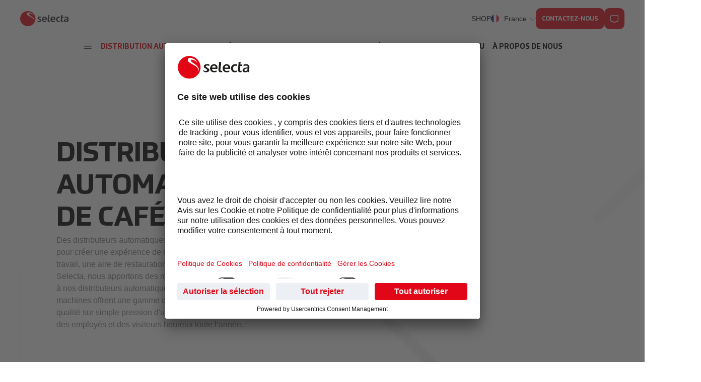

--- FILE ---
content_type: text/html;charset=UTF-8
request_url: https://www.selecta.com/fr/fr/distribution-automatique/distribution-automatique-de-cafe
body_size: 48054
content:


<!DOCTYPE html>
<html lang="fr-FR">
<head>
<!-- Google Tag Manager -->
<script type="text/javascript">
window.dataLayer = window.dataLayer || [];
function gtag() {
dataLayer.push(arguments);
}
gtag("consent", "default", {
ad_storage: "denied",
analytics_storage: "denied",
wait_for_update: 2000 // milliseconds to wait for update
});
gtag("set", "ads_data_redaction", true);
</script>
<script type="text/javascript">
<!-- Google Tag Manager -->
(function(w, d, s, l, i) {
w[l] = w[l] || [];
w[l].push({
'gtm.start': new Date().getTime(),
event: 'gtm.js'
});
var f = d.getElementsByTagName(s)[0],
j = d.createElement(s),
dl = l != 'dataLayer' ? '&l=' + l : '';
j.async = true;
j.src = 'https://www.googletagmanager.com/gtm.js?id=' + i + dl;
f.parentNode.insertBefore(j, f);
})(window, document, 'script', 'dataLayer', 'GTM-KK9WP2J');
</script>
<!-- End Google Tag Manager -->
<meta charset="utf-8">
<meta http-equiv="X-UA-Compatible" content="IE=edge">
<meta name="viewport" content="width=device-width, initial-scale=1.0, maximum-scale=5.0, minimum-scale=1.0">
<title>Distributeurs automatiques de café | Selecta</title>
<link rel="preload" href="/.resources/rebrush/webresources/css/rebrush~2025-12-16-08-15-22-000~cache.css" media="screen, print" as="style" />
<meta name="description" content="Selecta propose une large gamme de distributeurs automatiques de café pour tous les goûts. Nous sommes capables de passer des PME aux grandes entreprises. Obtenez un devis aujourd&#039;hui." />
<meta name="keywords" content="distributeur de boissons chaudes, distribution automatique de boissons chaudes, distribution automatique de café, location de distributeurs automatiques de café, entreprise de distribution automatique de café, distribution automatique de café starbucks, distributeurs de café instantané, distribution automatique de café et de chocolat chaud" />
<meta property="og:type" content="website">
<meta property="og:title" content="Distributeurs automatiques de café | Selecta" />
<meta property="og:description" content="Selecta propose une large gamme de distributeurs automatiques de café pour tous les goûts. Nous sommes capables de passer des PME aux grandes entreprises. Obtenez un devis aujourd&#039;hui." />
<meta property="og:image" content="/dam/jcr:37310936-2028-47cb-87f6-9989fa9294e8/clientsolutions-vendingmachines-coffeevending-expertcoffeemachines.jpeg">
<meta property="og:url" content="https://www.selecta.com/fr/fr/distribution-automatique/distribution-automatique-de-cafe" />
<meta property="og:site_name" content="Selecta" />
<link rel="icon" href="/.resources/rebrush/webresources/img/selecta-favicon.ico">
<link rel="canonical" href="https://www.selecta.com/fr/fr/distribution-automatique/distribution-automatique-de-cafe" />
<link rel="alternate" hreflang="fr-FR" href="https://www.selecta.com/fr/fr/distribution-automatique/distribution-automatique-de-cafe"/>
<link rel="alternate" hreflang="de-DE" href="https://www.selecta.com/de/de/verkaufsautomaten/kaffeeautomaten"/>
<link rel="alternate" hreflang="en-IE" href="https://www.selecta.com/ie/en/vending-machines/coffee-vending-machines"/>
<link rel="alternate" hreflang="es-ES" href="https://www.selecta.com/es/es/maquinas-de-vending/maquinas-de-vending-de-cafe"/>
<link rel="alternate" hreflang="nl-NL" href="https://www.selecta.com/nl/nl/vending-machines/koffiemachines"/>
<link rel="alternate" hreflang="sv-SE" href="https://www.selecta.com/se/sv/alla-maskiner/kaffemaskiner"/>
<link rel="alternate" hreflang="it-IT" href="https://www.selecta.com/it/it/distributori-automatici/distributori-automatici-di-caffe"/>
<link rel="alternate" hreflang="en-GB" href="https://www.selecta.com/uk/en/vending-machines/coffee-vending-machines"/>
<link rel="alternate" hreflang="nl-BE" href="https://www.selecta.com/be/nl/vending-machines/coffee-vending-machines"/>
<link rel="alternate" hreflang="fr-BE" href="https://www.selecta.com/be/fr/distribution-automatique/distribution-automatique-de-cafe"/>
<link rel="alternate" hreflang="fi-FI" href="https://www.selecta.com/fi/fi/automaatit/kahviautomaatit"/>
<link rel="alternate" hreflang="no-NO" href="https://www.selecta.com/no/no/vending-machines/kaffe-vendingmaskiner"/>
<link rel="alternate" hreflang="de-AT" href="https://www.selecta.com/at/de/verkaufsautomaten/kaffeeautomaten"/>
<link rel="alternate" hreflang="da-DK" href="https://www.selecta.com/dk/da/kaffemaskiner/kaffeeautomater"/>
<link rel="alternate" hreflang="x-default" href="https://www.selecta.com/int/en/vending-machines/coffee-vending-machines"/>
<link rel="stylesheet" href="/.resources/rebrush/webresources/css/rebrush~2025-12-16-08-15-22-000~cache.css" media="screen, print" />
<link rel="preconnect" href="//app.usercentrics.eu" />
<link rel="preconnect" href="//api.usercentrics.eu" />
<link rel="preconnect" href="//privacy-proxy.usercentrics.eu" />
<link rel="preload" href="//app.usercentrics.eu/browser-ui/latest/loader.js" as="script" />
<link rel="preload" href="//privacy-proxy.usercentrics.eu/latest/uc-block.bundle.js" as="script" />
<script id="usercentrics-cmp" data-language="fr" data-settings-id="jv7_h7yyq" src="https://app.usercentrics.eu/browser-ui/latest/loader.js" async></script>
<script type="application/javascript" src="https://privacy-proxy.usercentrics.eu/latest/uc-block.bundle.js"></script>
<script type="text/javascript">
// clarity snippet
(function(c,l,a,r,i,t,y){
c[a]=c[a]||function(){(c[a].q=c[a].q||[]).push(arguments)};
t=l.createElement(r);t.async=1;t.src="https://www.clarity.ms/tag/"+i;
y=l.getElementsByTagName(r)[0];y.parentNode.insertBefore(t,y);
})(window, document, "clarity", "script", "kxi8whk944");
// check if consent has been given
if (localStorage.hasOwnProperty('uc_gcm')) {
const gcm = JSON.parse(localStorage.getItem('uc_gcm'));
if (gcm.analyticsStorage === 'granted') {
window.clarity('consent');
} else {
window.clarity('consent', false);
}
}
</script>
<script src="//cdn.bc0a.com/autopilot/f00000000314552/autopilot_sdk.js"></script>
<script type="application/javascript">
window.contextPath = '';
window.resourcePath = '';
window.siteName = 'fr';
window.lang = 'fr';
window.prototype = false;
</script>
</head>
<body class="scrollbar-hide lg:mt-nav overflow-x-hidden"
data-site="fr">
<div aria-hidden="true" style="position:absolute;width:0;height:0;overflow:hidden;">
<svg xmlns="http://www.w3.org/2000/svg" xmlns:xlink="http://www.w3.org/1999/xlink"><symbol id="arrow" viewBox="0 0 24 24"><title id="arrow-title">Arrow Icon</title><path d="M23.263 10.237A2.51 2.51 0 0 1 24 12a2.53 2.53 0 0 1-.721 1.766l-3.918 4.081a.498.498 0 0 1-.707.013.5.5 0 0 1-.015-.707l3.923-4.086c.163-.165.283-.358.355-.567H.5a.5.5 0 0 1 0-1h22.411a1.496 1.496 0 0 0-.358-.558l-3.955-4.05a.5.5 0 1 1 .716-.698l3.948 4.043ZM24 12s0-.006 0 0Z"/></symbol><symbol id="brand" viewBox="0 0 24 24"><title id="brand-title">Brand Icon</title><path d="m22.671 12.925-9.079-8.993a3.54 3.54 0 0 0-2.913-.984l-6.365.659L.854.146a.502.502 0 0 0-.708.708l3.458 3.458-.724 6.645a3.49 3.49 0 0 0 1.027 2.768l9.065 8.969a4.47 4.47 0 0 0 3.171 1.307h.018a4.48 4.48 0 0 0 3.178-1.33l3.355-3.383a4.507 4.507 0 0 0-.024-6.362Zm-.687 5.657-3.355 3.383A3.48 3.48 0 0 1 16.158 23h-.014c-.931 0-1.806-.36-2.467-1.017l-9.066-8.969a2.48 2.48 0 0 1-.735-1.963l.636-5.832 1.772 1.772C6.108 7.288 6 7.631 6 8c0 1.103.897 2 2 2s2-.897 2-2-.897-2-2-2c-.37 0-.712.108-1.009.284L5.225 4.518l5.564-.576h.014a2.5 2.5 0 0 1 2.087.702l9.078 8.992a3.504 3.504 0 0 1 .018 4.947ZM8 7a1 1 0 1 1 0 2 1 1 0 0 1 0-2m11.032 6.285a1.74 1.74 0 0 0-1.24-.514h-.01c-.474.002-.916.19-1.247.528l-3.209 3.285a1.76 1.76 0 0 0 .017 2.472l1.44 1.435c.332.33.771.512 1.239.512h.01a1.75 1.75 0 0 0 1.241-.524l3.22-3.271a1.76 1.76 0 0 0-.011-2.474l-1.45-1.448Zm.748 3.221-3.22 3.271a.75.75 0 0 1-.534.226h-.004a.75.75 0 0 1-.534-.221l-1.44-1.435a.757.757 0 0 1-.007-1.063l3.209-3.285a.75.75 0 0 1 .537-.228c.207.023.395.077.538.221l1.45 1.448a.76.76 0 0 1 .005 1.065Z"/></symbol><symbol id="burger" viewBox="0 0 16 16"><title id="burger-title">Burger Menu Icon</title><path d="M15.188 12.275a.412.412 0 1 1 0 .825H.812a.412.412 0 1 1 0-.825zm0-4.687a.412.412 0 1 1 0 .824H.812a.412.412 0 1 1 0-.824zm0-4.688a.412.412 0 1 1 0 .825H.812a.412.412 0 1 1 0-.825z"/></symbol><symbol id="check" viewBox="0 0 16 16"><title id="check-title">Checkmark Icon</title><path d="m15.903 4.235-9.255 9.333c-.28.279-.649.431-1.041.431-.393 0-.763-.152-1.041-.43L.101 9.239a.334.334 0 0 1-.008-.472.334.334 0 0 1 .472-.008l4.468 4.334a.823.823 0 0 0 1.142.004l9.255-9.333c.13-.13.34-.131.472-.002.13.13.131.341.002.472"/></symbol><symbol id="chevron-down" viewBox="0 0 24 24"><title id="chevron-down-title">Chevron Down Icon</title><path d="M12 17a3.479 3.479 0 0 1-2.475-1.025L.148 6.684a.5.5 0 0 1 .703-.711l9.379 9.293c.949.949 2.592.947 3.537.002l9.381-9.295a.5.5 0 0 1 .703.711l-9.379 9.293A3.476 3.476 0 0 1 11.999 17Z"/></symbol><symbol id="chevron" viewBox="0 0 12 12"><title id="chevron-title">Chevron Icon</title><path d="M6 8.25a2.55 2.55 0 0 1-1.818-.754L.87 4.4a.375.375 0 0 1 .513-.548l3.322 3.107c.706.704 1.895.696 2.584.009l3.33-3.115a.376.376 0 0 1 .513.547L7.81 7.506A2.55 2.55 0 0 1 6 8.25"/></symbol><symbol id="close" viewBox="0 0 24 24"><title id="close-title">Close Icon</title><path d="m13.292 12 8.482-10.367A1 1 0 1 0 20.225.368L12 10.421 3.774.367a1 1 0 0 0-1.549 1.265L10.708 12 2.226 22.367a1 1 0 1 0 1.55 1.265L12 13.58l8.226 10.053a1 1 0 0 0 1.55-1.265z"/></symbol><symbol id="contact" viewBox="0 0 16 16"><title id="contact-title">Contact Icon</title><path fill-rule="evenodd" clip-rule="evenodd" d="M8.005 15.777a1.34 1.34 0 0 1-.891-.338l-2.499-2.105H2.667A2.67 2.67 0 0 1 0 10.667v-8A2.67 2.67 0 0 1 2.666 0h10.667a2.67 2.67 0 0 1 2.666 2.667v8a2.67 2.67 0 0 1-2.666 2.666H11.43l-2.564 2.12c-.242.215-.55.323-.862.323zM2.666 1.333c-.735 0-1.333.598-1.333 1.334v8c0 .735.598 1.333 1.333 1.333h2.193c.157 0 .309.055.43.157l2.698 2.273 2.78-2.277a.67.67 0 0 1 .425-.153h2.141c.736 0 1.334-.598 1.334-1.333v-8c0-.736-.598-1.334-1.334-1.334z"/></symbol><symbol id="download" viewBox="0 0 32 32"><title>download</title><g clip-path="url(#clip0_255_24585)"><path d="M32 22v5.333A4.672 4.672 0 0 1 27.333 32H4.667A4.672 4.672 0 0 1 0 27.333V22a.667.667 0 0 1 1.333 0v5.333a3.336 3.336 0 0 0 3.334 3.334h22.666a3.336 3.336 0 0 0 3.334-3.334V22A.667.667 0 0 1 32 22Zm-17.67 2.641a2.347 2.347 0 0 0 1.669.692c.629 0 1.221-.246 1.666-.692l6.139-6.17a.667.667 0 0 0-.945-.94s-6.176 6.192-6.195 6.206V.667a.667.667 0 0 0-1.333 0V23.74c-.019-.016-6.195-6.21-6.195-6.21a.667.667 0 0 0-.945.94l6.136 6.173.002-.002Z"/></g></symbol><symbol id="expand-arrows" viewBox="0 0 23 23"><title>expand-arrows</title><g clip-path="url(#clip0_414_1244)"><path d="M20.476 0h-5.714a.476.476 0 0 0 0 .952h5.714c.22 0 .426.055.613.143l-9.66 9.66-9.66-9.66c.186-.09.392-.143.612-.143h5.714a.476.476 0 0 0 0-.952H2.381A2.384 2.384 0 0 0 0 2.381v5.714a.476.476 0 0 0 .952 0V2.381c0-.22.055-.426.143-.612l9.66 9.66-9.66 9.66a1.409 1.409 0 0 1-.143-.613v-5.714a.476.476 0 0 0-.952 0v5.714a2.384 2.384 0 0 0 2.381 2.381h5.714a.476.476 0 0 0 0-.952H2.381c-.22 0-.426-.055-.612-.143l9.66-9.66 9.66 9.66a1.41 1.41 0 0 1-.613.143h-5.714a.476.476 0 0 0 0 .952h5.714a2.384 2.384 0 0 0 2.381-2.38v-5.715a.476.476 0 0 0-.952 0v5.714c0 .22-.055.426-.143.613l-9.66-9.66 9.66-9.66c.09.186.143.392.143.612v5.714a.476.476 0 0 0 .952 0V2.381A2.384 2.384 0 0 0 20.477 0Z"/></g><defs><clipPath id="clip0_414_1244"><path d="M0 0h22.857v22.857H0z"/></clipPath></defs></symbol><symbol id="at" viewBox="0 0 512 512"><title id="at-title">AT Flag</title><g fill-rule="evenodd"><path fill="#fff" d="M512 512H0V0h512z"/><path fill="#ed2939" d="M512 512H0V341.3h512zm0-341.2H0V.1h512z"/></g></symbol><symbol id="be" viewBox="0 0 512 512"><title id="be-title">BE Flag</title><g fill-rule="evenodd" stroke-width="1pt"><path d="M0 0h170.7v512H0z"/><path fill="#ffd90c" d="M170.7 0h170.6v512H170.7z"/><path fill="#f31830" d="M341.3 0H512v512H341.3z"/></g></symbol><symbol id="ch" viewBox="0 0 512 512"><title id="ch-title">CH Flag</title><g fill-rule="evenodd" stroke-width="1pt"><path fill="#d52b1e" d="M0 0h512v512H0z"/><g fill="#fff"><path d="M96 208h320v96H96z"/><path d="M208 96h96v320h-96z"/></g></g></symbol><symbol id="de" viewBox="0 0 512 512"><title id="de-title">DE Flag</title><path fill="#ffce00" d="M0 341.3h512V512H0z"/><path d="M0 0h512v170.7H0z"/><path fill="#d00" d="M0 170.7h512v170.6H0z"/></symbol><symbol id="dk" viewBox="0 0 512 512"><title id="dk-title">DK Flag</title><path fill="#c8102e" d="M0 0h512.1v512H0z"/><path fill="#fff" d="M144 0h73.1v512H144z"/><path fill="#fff" d="M0 219.4h512.1v73.2H0z"/></symbol><symbol id="es" viewBox="0 0 512 512"><title id="es-title">ES Flag</title><path fill="#AA151B" d="M0 0h512v512H0z"/><path fill="#F1BF00" d="M0 128h512v256H0z"/><path fill="#ad1519" d="M171.7 227.6s-.5 0-.8-.2a12.1 12.1 0 0 1-1.1-1l-.7-.5-.7-.9s-.7-1.2-.4-2c.4-1 1-1.3 1.5-1.6.5-.3 1.6-.6 1.6-.6l1.2-.5 1.3-.3.6-.3.9-.1 1.1-.3 1.7.1h5.1a41 41 0 0 0 3.6 1.2c.6.1 1.9.3 2.4.6.6.3 1 .8 1.3 1.1.3.4.3.8.4 1.1v1.1l-.5.9-.6 1-.8.7s-.6.5-1.1.5c-.5 0-5.1-.9-8.2-.9-3 0-7.8.9-7.8.9"/><path fill="none" stroke="#000" stroke-linejoin="round" stroke-width=".3" d="M171.7 227.6s-.5 0-.8-.2a12.1 12.1 0 0 1-1.1-1l-.7-.5-.7-.9s-.7-1.2-.4-2c.4-1 1-1.3 1.5-1.6.5-.3 1.6-.6 1.6-.6l1.2-.5 1.3-.3.6-.3.9-.1 1.1-.3 1.7.1h5.1a41 41 0 0 0 3.6 1.2c.6.1 1.9.3 2.4.6.6.3 1 .8 1.3 1.1.3.4.3.8.4 1.1v1.1l-.5.9-.6 1-.8.7s-.6.5-1.1.5c-.5 0-5.1-.9-8.2-.9-3 0-7.8.9-7.8.9z"/><path fill="#c8b100" d="M178.2 220.9c0-1.5.6-2.6 1.4-2.6.8 0 1.4 1.1 1.4 2.6 0 1.4-.6 2.5-1.4 2.5-.8 0-1.4-1.1-1.4-2.5"/><path fill="none" stroke="#000" stroke-width=".3" d="M178.2 220.9c0-1.5.6-2.6 1.4-2.6.8 0 1.4 1.1 1.4 2.6 0 1.4-.6 2.5-1.4 2.5-.8 0-1.4-1.1-1.4-2.5z"/><path fill="#c8b100" d="M179 220.9c0-1.3.3-2.4.6-2.4.4 0 .7 1 .7 2.4 0 1.3-.3 2.3-.7 2.3-.3 0-.6-1-.6-2.3"/><path fill="none" stroke="#000" stroke-width=".3" d="M179 220.9c0-1.3.3-2.4.6-2.4.4 0 .7 1 .7 2.4 0 1.3-.3 2.3-.7 2.3-.3 0-.6-1-.6-2.3z"/><path fill="#c8b100" d="M178.7 218.2c0-.5.4-1 .9-1s1 .5 1 1-.5.9-1 .9a1 1 0 0 1-1-1"/><path fill="#c8b100" d="M180.3 217.8v.6h-1.5v-.6h.5v-1.3h-.7v-.6h.7v-.6h.6v.6h.6v.6h-.6v1.3h.4"/><path fill="none" stroke="#000" stroke-width=".3" d="M180.3 217.8v.6h-1.5v-.6h.5v-1.3h-.7v-.6h.7v-.6h.6v.6h.6v.6h-.6v1.3h.4"/><path fill="#c8b100" d="M181 217.8v.6h-2.7v-.6h1v-1.3h-.7v-.6h.7v-.6h.6v.6h.6v.6h-.6v1.3h1"/><path fill="none" stroke="#000" stroke-width=".3" d="M181 217.8v.6h-2.7v-.6h1v-1.3h-.7v-.6h.7v-.6h.6v.6h.6v.6h-.6v1.3h1"/><path fill="none" stroke="#000" stroke-width=".3" d="M179.9 217.3a.9.9 0 0 1 .6.9c0 .5-.4.9-.9.9s-1-.4-1-1c0-.3.4-.7.8-.8"/><path fill="#c8b100" d="M179.6 227.4h-5v-1.2l-.3-1.2-.2-1.6c-1.4-1.8-2.6-3-3-2.7 0-.4.2-.6.4-.8 1.2-.7 3.7 1 5.6 3.9l.5.7h4l.5-.7c1.9-2.9 4.4-4.6 5.6-3.9.2.2.4.4.5.8-.5-.3-1.7.9-3 2.7l-.3 1.6-.2 1.2-.1 1.2h-5"/><path fill="none" stroke="#000" stroke-width=".3" d="M179.6 227.4h-5v-1.2l-.3-1.2-.2-1.6c-1.4-1.8-2.6-3-3-2.7 0-.4.2-.6.4-.8 1.2-.7 3.7 1 5.6 3.9l.5.7h4l.5-.7c1.9-2.9 4.4-4.6 5.6-3.9.2.2.4.4.5.8-.5-.3-1.7.9-3 2.7l-.3 1.6-.2 1.2-.1 1.2h-5z"/><path fill="none" stroke="#000" stroke-width=".3" d="M171.3 220.6c1-.5 3 1.2 4.8 3.8m11.9-3.8c-1-.5-3.1 1.2-4.9 3.8"/><path fill="#c8b100" d="M172.3 229.6a4.8 4.8 0 0 0-.6-1c2-.7 4.8-1 7.9-1 3 0 5.9.3 7.9 1l-.6.9-.3.8c-1.8-.6-4.2-.8-7-.8-2.9 0-5.6.3-7 .8l-.3-.7"/><path fill="none" stroke="#000" stroke-width=".3" d="M172.3 229.6a4.8 4.8 0 0 0-.6-1c2-.7 4.8-1 7.9-1 3 0 5.9.3 7.9 1l-.6.9-.3.8c-1.8-.6-4.2-.8-7-.8-2.9 0-5.6.3-7 .8l-.3-.7"/><path fill="#c8b100" d="M179.6 232.2a27 27 0 0 0 6.2-.7c.7-.2 1.1-.5 1-.8 0-.2-.1-.3-.3-.4a25.8 25.8 0 0 0-7-.9c-2.6 0-5.3.4-6.8.9-.2 0-.3.2-.4.4 0 .3.4.6 1 .8 1 .3 3.8.7 6.3.7"/><path fill="none" stroke="#000" stroke-width=".3" d="M179.6 232.2a27 27 0 0 0 6.2-.7c.7-.2 1.1-.5 1-.8 0-.2-.1-.3-.3-.4a25.8 25.8 0 0 0-7-.9c-2.6 0-5.3.4-6.8.9-.2 0-.3.2-.4.4 0 .3.4.6 1 .8 1 .3 3.8.7 6.3.7z"/><path fill="#c8b100" d="m187.6 227.4-.6-.5s-.6.3-1.3.2c-.7-.1-1-1-1-1s-.8.7-1.5.6c-.6 0-1-.6-1-.6s-.8.5-1.4.5c-.7 0-1.3-.9-1.3-.9s-.6.9-1.2 1c-.7 0-1.2-.6-1.2-.6s-.3.6-1 .7c-.9.1-1.6-.6-1.6-.6s-.5.7-1 1c-.6.1-1.3-.4-1.3-.4l-.2.5-.3.2.2.4a32.5 32.5 0 0 1 15.5.1l.2-.6"/><path fill="none" stroke="#000" stroke-width=".3" d="m187.6 227.4-.6-.5s-.6.3-1.3.2c-.7-.1-1-1-1-1s-.8.7-1.5.6c-.6 0-1-.6-1-.6s-.8.5-1.4.5c-.7 0-1.3-.9-1.3-.9s-.6.9-1.2 1c-.7 0-1.2-.6-1.2-.6s-.3.6-1 .7c-.9.1-1.6-.6-1.6-.6s-.5.7-1 1c-.6.1-1.3-.4-1.3-.4l-.2.5-.3.2.2.4a32.5 32.5 0 0 1 15.5.1l.2-.6z"/><path fill="#c8b100" d="M179.6 224.8h.3a1.1 1.1 0 0 0 1 1.5c.6 0 1-.3 1.2-.8l.1-.4v.5c.1.5.6.9 1.2.9a1.1 1.1 0 0 0 1.1-1.1v-.1l.4-.4.2.4a1 1 0 0 0-.1.5c0 .6.5 1 1 1 .4 0 .8-.1 1-.4l.2-.3v.4c0 .3.2.6.5.7 0 0 .4 0 1-.4l.8-.8v.5s-.5.8-1 1.1l-1 .3c-.3-.1-.5-.4-.7-.7a1.6 1.6 0 0 1-.8.3c-.6 0-1.2-.4-1.4-1a1.6 1.6 0 0 1-1.2.6 2 2 0 0 1-1.3-.6 1.6 1.6 0 0 1-1.1.4c-.6 0-1.1-.3-1.4-.7-.3.4-.8.7-1.4.7a1.6 1.6 0 0 1-1-.4c-.4.3-.9.6-1.4.6a1.6 1.6 0 0 1-1.2-.5c-.2.5-.8.8-1.4.8-.3 0-.6 0-.8-.2-.1.3-.4.6-.7.7a2 2 0 0 1-1-.3 4.4 4.4 0 0 1-1-1.1v-.5l.9.8c.5.4.9.4.9.4.4 0 .5-.4.5-.7v-.4l.2.3c.2.3.6.5 1 .5.5 0 1-.5 1-1a1 1 0 0 0 0-.6l.1-.4.4.4c0 .7.5 1.2 1 1.2.7 0 1.2-.4 1.2-1v-.3l.2.3c.2.5.6.8 1.1.8.7 0 1.2-.5 1.2-1.1a1 1 0 0 0-.1-.4h.3"/><path fill="none" stroke="#000" stroke-width=".3" d="M179.6 224.8h.3a1.1 1.1 0 0 0 1 1.5c.6 0 1-.3 1.2-.8l.1-.4v.5c.1.5.6.9 1.2.9a1.1 1.1 0 0 0 1.1-1.1v-.1l.4-.4.2.4a1 1 0 0 0-.1.5c0 .6.5 1 1 1 .4 0 .8-.1 1-.4l.2-.3v.4c0 .3.2.6.5.7 0 0 .4 0 1-.4l.8-.8v.5s-.5.8-1 1.1l-1 .3c-.3-.1-.5-.4-.7-.7a1.6 1.6 0 0 1-.8.3c-.6 0-1.2-.4-1.4-1a1.6 1.6 0 0 1-1.2.6 2 2 0 0 1-1.3-.6 1.6 1.6 0 0 1-1.1.4c-.6 0-1.1-.3-1.4-.7-.3.4-.8.7-1.4.7a1.6 1.6 0 0 1-1-.4c-.4.3-.9.6-1.4.6a1.6 1.6 0 0 1-1.2-.5c-.2.5-.8.8-1.4.8-.3 0-.6 0-.8-.2-.1.3-.4.6-.7.7a2 2 0 0 1-1-.3 4.4 4.4 0 0 1-1-1.1v-.5l.9.8c.5.4.9.4.9.4.4 0 .5-.4.5-.7v-.4l.2.3c.2.3.6.5 1 .5.5 0 1-.5 1-1a1 1 0 0 0 0-.6l.1-.4.4.4c0 .7.5 1.2 1 1.2.7 0 1.2-.4 1.2-1v-.3l.2.3c.2.5.6.8 1.1.8.7 0 1.2-.5 1.2-1.1a1 1 0 0 0-.1-.4h.3z"/><path fill="#c8b100" d="M179.6 227.6c-3.1 0-5.9.3-7.9 1l-.3-.2c0-.2 0-.3.2-.4 2-.6 4.8-1 8-1s6 .4 8 1l.2.3c0 .2-.2.3-.3.2-2-.6-4.8-1-8-1"/><path fill="none" stroke="#000" stroke-linejoin="round" stroke-width=".3" d="M179.6 227.6c-3.1 0-5.9.3-7.9 1l-.3-.2c0-.2 0-.3.2-.4 2-.6 4.8-1 8-1s6 .4 8 1l.2.3c0 .2-.2.3-.3.2-2-.6-4.8-1-8-1z"/><path fill="#fff" d="M176.6 228.7c0-.3.2-.5.5-.5.2 0 .4.2.4.5 0 .2-.2.4-.5.4s-.4-.2-.4-.4"/><path fill="none" stroke="#000" stroke-width=".3" d="M176.6 228.7c0-.3.2-.5.5-.5.2 0 .4.2.4.5 0 .2-.2.4-.5.4s-.4-.2-.4-.4z"/><path fill="#ad1519" d="M179.6 228.8h-1a.3.3 0 0 1-.3-.3c0-.1.1-.3.3-.3h2a.3.3 0 0 1 .4.3.3.3 0 0 1-.4.3h-1"/><path fill="none" stroke="#000" stroke-width=".3" d="M179.6 228.8h-1a.3.3 0 0 1-.3-.3c0-.1.1-.3.3-.3h2a.3.3 0 0 1 .4.3.3.3 0 0 1-.4.3h-1"/><path fill="#058e6e" d="M174.7 229.2h-.7c-.2.1-.4 0-.4-.2a.3.3 0 0 1 .2-.3l.7-.1.8-.2c.2 0 .3.1.4.3 0 .2-.1.3-.3.4h-.8"/><path fill="none" stroke="#000" stroke-width=".3" d="M174.7 229.2h-.7c-.2.1-.4 0-.4-.2a.3.3 0 0 1 .2-.3l.7-.1.8-.2c.2 0 .3.1.4.3 0 .2-.1.3-.3.4h-.8"/><path fill="#ad1519" d="m171.8 229.7.3-.5.7.1-.4.6-.6-.2"/><path fill="none" stroke="#000" stroke-width=".3" d="m171.8 229.7.3-.5.7.1-.4.6-.6-.2"/><path fill="#fff" d="M181.7 228.7c0-.3.2-.5.4-.5.3 0 .5.2.5.5 0 .2-.2.4-.5.4s-.4-.2-.4-.4"/><path fill="none" stroke="#000" stroke-width=".3" d="M181.7 228.7c0-.3.2-.5.4-.5.3 0 .5.2.5.5 0 .2-.2.4-.5.4s-.4-.2-.4-.4z"/><path fill="#058e6e" d="M184.5 229.2h.8c.1.1.3 0 .3-.2a.3.3 0 0 0-.2-.3l-.8-.1-.7-.2c-.2 0-.3.1-.4.3 0 .2.1.3.3.4h.7"/><path fill="none" stroke="#000" stroke-width=".3" d="M184.5 229.2h.8c.1.1.3 0 .3-.2a.3.3 0 0 0-.2-.3l-.8-.1-.7-.2c-.2 0-.3.1-.4.3 0 .2.1.3.3.4h.7"/><path fill="#ad1519" d="m187.3 229.7-.2-.5h-.7l.3.6h.7"/><path fill="none" stroke="#000" stroke-width=".3" d="m187.3 229.7-.2-.5h-.7l.3.6h.7"/><path fill="#ad1519" d="M179.6 231.6c-2.5 0-4.8-.2-6.5-.7a27.2 27.2 0 0 1 6.5-.7c2.5 0 4.7.3 6.5.7-1.8.5-4 .7-6.5.7"/><path fill="none" stroke="#000" stroke-linejoin="round" stroke-width=".3" d="M179.6 231.6c-2.5 0-4.8-.2-6.5-.7a27.2 27.2 0 0 1 6.5-.7c2.5 0 4.7.3 6.5.7-1.8.5-4 .7-6.5.7z"/><path fill="#c8b100" d="M187.4 226.2c.1-.2 0-.4 0-.4-.2 0-.4 0-.5.2 0 .2 0 .4.2.5.1 0 .3-.1.3-.3"/><path fill="none" stroke="#000" stroke-width=".3" d="M187.4 226.2c.1-.2 0-.4 0-.4-.2 0-.4 0-.5.2 0 .2 0 .4.2.5.1 0 .3-.1.3-.3z"/><path fill="#c8b100" d="M182.5 225.2c0-.2 0-.3-.2-.4-.2 0-.3.2-.3.4s0 .3.2.4c.1 0 .3-.2.3-.4"/><path fill="none" stroke="#000" stroke-width=".3" d="M182.5 225.2c0-.2 0-.3-.2-.4-.2 0-.3.2-.3.4s0 .3.2.4c.1 0 .3-.2.3-.4z"/><path fill="#c8b100" d="M176.7 225.2c0-.2 0-.3.2-.4.2 0 .3.2.3.4s0 .3-.2.4l-.3-.4"/><path fill="none" stroke="#000" stroke-width=".3" d="M176.7 225.2c0-.2 0-.3.2-.4.2 0 .3.2.3.4s0 .3-.2.4l-.3-.4z"/><path fill="#c8b100" d="M171.8 226.2c-.1-.2 0-.4.1-.4s.3 0 .4.2c0 .2 0 .4-.2.5-.1 0-.3-.1-.3-.3"/><path fill="none" stroke="#000" stroke-width=".3" d="M171.8 226.2c-.1-.2 0-.4.1-.4s.3 0 .4.2c0 .2 0 .4-.2.5-.1 0-.3-.1-.3-.3z"/><path fill="#c8b100" d="m179.6 222.4-.9.5.7 1.4.2.2.2-.2.7-1.4-1-.5"/><path fill="none" stroke="#000" stroke-width=".3" d="m179.6 222.4-.9.5.7 1.4.2.2.2-.2.7-1.4-1-.5"/><path fill="#c8b100" d="m177.7 224.5.4.6 1.3-.4.2-.2-.2-.2-1.3-.4-.4.6"/><path fill="none" stroke="#000" stroke-width=".3" d="m177.7 224.5.4.6 1.3-.4.2-.2-.2-.2-1.3-.4-.4.6"/><path fill="#c8b100" d="m181.5 224.5-.4.6-1.3-.4-.2-.2.1-.2 1.4-.4.4.6"/><path fill="none" stroke="#000" stroke-width=".3" d="m181.5 224.5-.4.6-1.3-.4-.2-.2.1-.2 1.4-.4.4.6"/><path fill="#c8b100" d="m173.9 223-.7.6.9 1.2.2.1.2-.2.3-1.4-1-.3"/><path fill="none" stroke="#000" stroke-width=".3" d="m173.9 223-.7.6.9 1.2.2.1.2-.2.3-1.4-1-.3"/><path fill="#c8b100" d="m172.4 225.3.5.5 1.3-.7v-.4h-1.5l-.3.6"/><path fill="none" stroke="#000" stroke-width=".3" d="m172.4 225.3.5.5 1.3-.7v-.4h-1.5l-.3.6"/><path fill="#c8b100" d="m176.2 224.6-.3.6-1.4-.1-.2-.2.1-.2 1.3-.7.5.6"/><path fill="none" stroke="#000" stroke-width=".3" d="m176.2 224.6-.3.6-1.4-.1-.2-.2.1-.2 1.3-.7.5.6"/><path fill="#c8b100" d="M171 225.5v.7l-1.5.1h-.2v-.3l1.1-1 .6.5"/><path fill="none" stroke="#000" stroke-width=".3" d="M171 225.5v.7l-1.5.1h-.2v-.3l1.1-1 .6.5"/><path fill="#c8b100" d="M173.8 225c0-.4.2-.6.5-.6s.5.2.5.5a.5.5 0 0 1-.5.5.5.5 0 0 1-.5-.5"/><path fill="none" stroke="#000" stroke-width=".3" d="M173.8 225c0-.4.2-.6.5-.6s.5.2.5.5a.5.5 0 0 1-.5.5.5.5 0 0 1-.5-.5z"/><path fill="#c8b100" d="m185.3 223 .7.6-.9 1.2-.2.1-.2-.2-.3-1.4 1-.3"/><path fill="none" stroke="#000" stroke-width=".3" d="m185.3 223 .7.6-.9 1.2-.2.1-.2-.2-.3-1.4 1-.3"/><path fill="#c8b100" d="m186.8 225.3-.6.5-1.2-.7-.1-.2.2-.2h1.4l.3.6"/><path fill="none" stroke="#000" stroke-width=".3" d="m186.8 225.3-.6.5-1.2-.7-.1-.2.2-.2h1.4l.3.6"/><path fill="#c8b100" d="m183 224.6.3.6 1.4-.1.2-.2-.1-.2-1.3-.7-.5.6"/><path fill="none" stroke="#000" stroke-width=".3" d="m183 224.6.3.6 1.4-.1.2-.2-.1-.2-1.3-.7-.5.6"/><path fill="#c8b100" d="M188 225.5v.7l1.5.1h.2v-.3l-1.1-1-.6.5"/><path fill="none" stroke="#000" stroke-width=".3" d="M188 225.5v.7l1.5.1h.2v-.3l-1.1-1-.6.5"/><path fill="#c8b100" d="M179 224.5a.5.5 0 0 1 .6-.5c.3 0 .5.2.5.5a.5.5 0 0 1-.5.4.5.5 0 0 1-.5-.4"/><path fill="none" stroke="#000" stroke-width=".3" d="M179 224.5a.5.5 0 0 1 .6-.5c.3 0 .5.2.5.5a.5.5 0 0 1-.5.4.5.5 0 0 1-.5-.4z"/><path fill="#c8b100" d="M184.4 225a.5.5 0 0 1 .5-.6.5.5 0 0 1 .5.5.5.5 0 0 1-.5.5.5.5 0 0 1-.5-.5"/><path fill="none" stroke="#000" stroke-width=".3" d="M184.4 225a.5.5 0 0 1 .5-.6.5.5 0 0 1 .5.5.5.5 0 0 1-.5.5.5.5 0 0 1-.5-.5z"/><path fill="#c8b100" d="m169.1 226.3-.7-.8-.7-.3s.3-.3.6-.3l.5.2v-.2s.3 0 .4.4v1"/><path fill="none" stroke="#000" stroke-width=".3" d="m169.1 226.3-.7-.8-.7-.3s.3-.3.6-.3l.5.2v-.2s.3 0 .4.4v1z"/><path fill="#c8b100" d="m169.1 226 .6.1c.2.2.2.4 0 .5s-.3.1-.4 0c-.2-.2-.3-.4-.2-.5"/><path fill="none" stroke="#000" stroke-width=".3" d="m169.1 226 .6.1c.2.2.2.4 0 .5s-.3.1-.4 0c-.2-.2-.3-.4-.2-.5z"/><path fill="#c8b100" d="m189.9 226.3.7-.8.7-.3s-.3-.3-.6-.3a.6.6 0 0 0-.5.2v-.2s-.3 0-.4.4v.7l.1.3"/><path fill="none" stroke="#000" stroke-width=".3" d="m189.9 226.3.7-.8.7-.3s-.3-.3-.6-.3a.6.6 0 0 0-.5.2v-.2s-.3 0-.4.4v.7l.1.3z"/><path fill="#c8b100" d="m189.9 226-.5.1c-.2.2-.3.4-.2.5h.6c.2-.2.2-.4.1-.5"/><path fill="none" stroke="#000" stroke-width=".3" d="m189.9 226-.5.1c-.2.2-.3.4-.2.5h.6c.2-.2.2-.4.1-.5z"/><path fill="#c8b100" d="M168.2 238h22.9v-6h-22.9v6z"/><path fill="none" stroke="#000" stroke-width=".4" d="M168.2 238h22.9v-6h-22.9v6z"/><path fill="#c8b100" d="m170.6 242 .5-.1h17.5c-.6-.2-1-.7-1-1.3 0-.6.5-1.2 1-1.4a1.8 1.8 0 0 1-.5.1h-17a1.5 1.5 0 0 1-.5 0c.7.2 1 .7 1 1.3 0 .6-.4 1.1-1 1.3"/><path fill="none" stroke="#000" stroke-linejoin="round" stroke-width=".4" d="m170.6 242 .5-.1h17.5c-.6-.2-1-.7-1-1.3 0-.6.5-1.2 1-1.4a1.8 1.8 0 0 1-.5.1h-17a1.5 1.5 0 0 1-.5 0c.7.2 1 .7 1 1.3 0 .6-.4 1.1-1 1.3z"/><path fill="#c8b100" d="M171 241.9h17.2c.5 0 1 .3 1 .8 0 .4-.5.8-1 .8H171c-.6 0-1.1-.4-1.1-.8 0-.5.5-.8 1-.8"/><path fill="none" stroke="#000" stroke-width=".4" d="M171 241.9h17.2c.5 0 1 .3 1 .8 0 .4-.5.8-1 .8H171c-.6 0-1.1-.4-1.1-.8 0-.5.5-.8 1-.8z"/><path fill="#c8b100" d="M171 238h17.2c.5 0 1 .2 1 .6 0 .4-.5.7-1 .7H171c-.6 0-1-.3-1-.7 0-.4.4-.7 1-.7"/><path fill="none" stroke="#000" stroke-width=".4" d="M171 238h17.2c.5 0 1 .2 1 .6 0 .4-.5.7-1 .7H171c-.6 0-1-.3-1-.7 0-.4.4-.7 1-.7z"/><path fill="#005bbf" d="M195.6 338.6a8.7 8.7 0 0 1-4-.9 8.9 8.9 0 0 0-4-.8c-1.6 0-3 .3-4 .8a8.8 8.8 0 0 1-4 1 8.7 8.7 0 0 1-4-1 9 9 0 0 0-4-.8 9 9 0 0 0-3.9.8c-1 .6-2.4 1-4 1v2.4a8.9 8.9 0 0 0 4-1 8.8 8.8 0 0 1 4-.8 9 9 0 0 1 3.9.9 9 9 0 0 0 4 .9 9 9 0 0 0 4-.9 9 9 0 0 1 4-.9c1.5 0 3 .4 4 .9a8.6 8.6 0 0 0 4 .9v-2.5"/><path fill="none" stroke="#000" stroke-width=".4" d="M195.6 338.6a8.7 8.7 0 0 1-4-.9 8.9 8.9 0 0 0-4-.8c-1.6 0-3 .3-4 .8a8.8 8.8 0 0 1-4 1 8.7 8.7 0 0 1-4-1 9 9 0 0 0-4-.8 9 9 0 0 0-3.9.8c-1 .6-2.4 1-4 1v2.4a8.9 8.9 0 0 0 4-1 8.8 8.8 0 0 1 4-.8 9 9 0 0 1 3.9.9 9 9 0 0 0 4 .9 9 9 0 0 0 4-.9 9 9 0 0 1 4-.9c1.5 0 3 .4 4 .9a8.6 8.6 0 0 0 4 .9v-2.5z"/><path fill="#ccc" d="M195.6 341a8.7 8.7 0 0 1-4-.8 8.9 8.9 0 0 0-4-.8c-1.6 0-3 .3-4 .8a9 9 0 0 1-4 .9 8.7 8.7 0 0 1-4-1 9 9 0 0 0-4-.8c-1.5 0-2.9.3-3.9.9a9 9 0 0 1-4 .9v2.4a8.9 8.9 0 0 0 4-.9 8.6 8.6 0 0 1 4-.8 9 9 0 0 1 3.9.8 8.7 8.7 0 0 0 4 1 8.9 8.9 0 0 0 4-1 9 9 0 0 1 4-.8 8.9 8.9 0 0 1 4 .9 9 9 0 0 0 4 .9V341"/><path fill="none" stroke="#000" stroke-width=".4" d="M195.6 341a8.7 8.7 0 0 1-4-.8 8.9 8.9 0 0 0-4-.8c-1.6 0-3 .3-4 .8a9 9 0 0 1-4 .9 8.7 8.7 0 0 1-4-1 9 9 0 0 0-4-.8c-1.5 0-2.9.3-3.9.9a9 9 0 0 1-4 .9v2.4a8.9 8.9 0 0 0 4-.9 8.6 8.6 0 0 1 4-.8 9 9 0 0 1 3.9.8 8.7 8.7 0 0 0 4 1 8.9 8.9 0 0 0 4-1 9 9 0 0 1 4-.8 8.9 8.9 0 0 1 4 .9 9 9 0 0 0 4 .9V341"/><path fill="#005bbf" d="M195.6 343.6a8.7 8.7 0 0 1-4-1 8.9 8.9 0 0 0-4-.8 9 9 0 0 0-4 .9 8.9 8.9 0 0 1-4 .9 8.7 8.7 0 0 1-4-1 9 9 0 0 0-4-.8 9 9 0 0 0-3.9.8 8.9 8.9 0 0 1-4 1v2.4c1.5 0 3-.3 4-.9a8.7 8.7 0 0 1 4-.8 9 9 0 0 1 3.9.8 9 9 0 0 0 8 0 9 9 0 0 1 4-.8c1.5 0 3 .3 4 .8 1 .6 2.4 1 4 1v-2.6"/><path fill="none" stroke="#000" stroke-width=".4" d="M195.6 343.6a8.7 8.7 0 0 1-4-1 8.9 8.9 0 0 0-4-.8 9 9 0 0 0-4 .9 8.9 8.9 0 0 1-4 .9 8.7 8.7 0 0 1-4-1 9 9 0 0 0-4-.8 9 9 0 0 0-3.9.8 8.9 8.9 0 0 1-4 1v2.4c1.5 0 3-.3 4-.9a8.7 8.7 0 0 1 4-.8 9 9 0 0 1 3.9.8 9 9 0 0 0 8 0 9 9 0 0 1 4-.8c1.5 0 3 .3 4 .8 1 .6 2.4 1 4 1v-2.6"/><path fill="#ccc" d="M195.6 348.5a8.6 8.6 0 0 1-4-1 9 9 0 0 0-4-.7 9 9 0 0 0-4 .8 8.9 8.9 0 0 1-4 .9 8.7 8.7 0 0 1-4-1 9 9 0 0 0-4-.7 9 9 0 0 0-3.9.8 9 9 0 0 1-4 .9V346a9 9 0 0 0 4-.9 8.8 8.8 0 0 1 4-.8 9 9 0 0 1 3.9.8c1 .6 2.4 1 4 1a9 9 0 0 0 4-1 9 9 0 0 1 4-.8 9 9 0 0 1 4 .8c1 .6 2.4 1 4 1v2.4"/><path fill="none" stroke="#000" stroke-width=".4" d="M195.6 348.5a8.6 8.6 0 0 1-4-1 9 9 0 0 0-4-.7 9 9 0 0 0-4 .8 8.9 8.9 0 0 1-4 .9 8.7 8.7 0 0 1-4-1 9 9 0 0 0-4-.7 9 9 0 0 0-3.9.8 9 9 0 0 1-4 .9V346a9 9 0 0 0 4-.9 8.8 8.8 0 0 1 4-.8 9 9 0 0 1 3.9.8c1 .6 2.4 1 4 1a9 9 0 0 0 4-1 9 9 0 0 1 4-.8 9 9 0 0 1 4 .8c1 .6 2.4 1 4 1v2.4"/><path fill="#005bbf" d="M195.6 351a8.7 8.7 0 0 1-4-1 8.8 8.8 0 0 0-4-.8 9 9 0 0 0-4 .9 9 9 0 0 1-4 .8 8.7 8.7 0 0 1-4-.9 9 9 0 0 0-4-.8 9 9 0 0 0-3.9.8c-1 .6-2.4 1-4 1v-2.5c1.5 0 3-.4 4-1a8.8 8.8 0 0 1 4-.7 9 9 0 0 1 3.9.8 9 9 0 0 0 4 .9 8.9 8.9 0 0 0 4-.9 9 9 0 0 1 4-.8 9 9 0 0 1 4 .8 9 9 0 0 0 4 .9v2.5"/><path fill="none" stroke="#000" stroke-width=".4" d="M195.6 351a8.7 8.7 0 0 1-4-1 8.8 8.8 0 0 0-4-.8 9 9 0 0 0-4 .9 9 9 0 0 1-4 .8 8.7 8.7 0 0 1-4-.9 9 9 0 0 0-4-.8 9 9 0 0 0-3.9.8c-1 .6-2.4 1-4 1v-2.5c1.5 0 3-.4 4-1a8.8 8.8 0 0 1 4-.7 9 9 0 0 1 3.9.8 9 9 0 0 0 4 .9 8.9 8.9 0 0 0 4-.9 9 9 0 0 1 4-.8 9 9 0 0 1 4 .8 9 9 0 0 0 4 .9v2.5z"/><path fill="#c8b100" d="m170.6 328.5.2.6c0 1.5-1.3 2.7-3 2.7h23.6c-1.6 0-2.9-1.2-2.9-2.7l.1-.6a1.4 1.4 0 0 1-.5 0h-17.5"/><path fill="none" stroke="#000" stroke-linejoin="round" stroke-width=".4" d="m170.6 328.5.2.6c0 1.5-1.3 2.7-3 2.7h23.6c-1.6 0-2.9-1.2-2.9-2.7l.1-.6a1.4 1.4 0 0 1-.5 0h-17.5z"/><path fill="#c8b100" d="M171 327h17.2c.5 0 1 .3 1 .7 0 .5-.5.8-1 .8H171c-.6 0-1.1-.3-1.1-.8 0-.4.5-.8 1-.8"/><path fill="none" stroke="#000" stroke-width=".4" d="M171 327h17.2c.5 0 1 .3 1 .7 0 .5-.5.8-1 .8H171c-.6 0-1.1-.3-1.1-.8 0-.4.5-.8 1-.8z"/><path fill="#c8b100" d="M168 337.8h23.3v-6H168v6z"/><path fill="none" stroke="#000" stroke-width=".4" d="M168 337.8h23.3v-6H168v6z"/><path fill="#ad1519" d="M166 305.8c-2.2 1.3-3.8 2.7-3.5 3.4 0 .6.8 1 1.9 1.8 1.6 1.1 2.6 3.2 1.8 4.1a5.9 5.9 0 0 0-.1-9.3"/><path fill="none" stroke="#000" stroke-width=".4" d="M166 305.8c-2.2 1.3-3.8 2.7-3.5 3.4 0 .6.8 1 1.9 1.8 1.6 1.1 2.6 3.2 1.8 4.1a5.9 5.9 0 0 0-.1-9.3z"/><path fill="#ccc" d="M171.3 326h16.6v-81.6h-16.6V326z"/><path fill="none" stroke="#000" stroke-width=".4" d="M183.1 244.5V326m2-81.4V326m-13.8 0h16.6v-81.5h-16.6V326z"/><path fill="#ad1519" d="M205 275a52.8 52.8 0 0 0-17-3 51.6 51.6 0 0 0-8 .8c-9.9 1.7-17.5 5.6-16.9 8.9v.2l-3.7-8.7c-.7-3.6 7.7-8 18.8-9.8a57 57 0 0 1 9.8-.8c7 0 13.2.9 16.9 2.3v10"/><path fill="none" stroke="#000" stroke-linejoin="round" stroke-width=".4" d="M205 275a52.8 52.8 0 0 0-17-3 51.6 51.6 0 0 0-8 .8c-9.9 1.7-17.5 5.6-16.9 8.9v.2l-3.7-8.7c-.7-3.6 7.7-8 18.8-9.8a57 57 0 0 1 9.8-.8c7 0 13.2.9 16.9 2.3v10"/><path fill="#ad1519" d="M171.3 285.1c-4.7-.3-7.8-1.5-8.2-3.5-.3-1.5 1.3-3.2 4-4.7 1.3.1 2.7.3 4.2.3v8"/><path fill="none" stroke="#000" stroke-width=".4" d="M171.3 285.1c-4.7-.3-7.8-1.5-8.2-3.5-.3-1.5 1.3-3.2 4-4.7 1.3.1 2.7.3 4.2.3v8"/><path fill="#ad1519" d="M188 279c2.8.4 5 1 6 2l.2.1c.5 1-2 3.3-6.3 5.8v-8"/><path fill="none" stroke="#000" stroke-width=".4" d="M188 279c2.8.4 5 1 6 2l.2.1c.5 1-2 3.3-6.3 5.8v-8"/><path fill="#ad1519" d="M160.9 300.9c-.4-1.3 4-4 10.4-6.3 3-1 5.3-2.1 8.3-3.4 8.9-4 15.4-8.4 14.6-10l-.1-.2c.5.4 1.2 8.4 1.2 8.4.8 1.5-5.2 6-13.3 9.8-2.6 1.3-8.1 3.3-10.7 4.2-4.7 1.6-9.3 4.7-8.9 5.8l-1.5-8.3"/><path fill="none" stroke="#000" stroke-linejoin="round" stroke-width=".4" d="M160.9 300.9c-.4-1.3 4-4 10.4-6.3 3-1 5.3-2.1 8.3-3.4 8.9-4 15.4-8.4 14.6-10l-.1-.2c.5.4 1.2 8.4 1.2 8.4.8 1.5-5.2 6-13.3 9.8-2.6 1.3-8.1 3.3-10.7 4.2-4.7 1.6-9.3 4.7-8.9 5.8l-1.5-8.3z"/><path fill="#c8b100" d="M170.1 271c2-.7 3.4-1.6 2.7-3.2-.4-1-1.4-1.2-3-.7l-2.8 1 2.5 6.2.9-.3.8-.3-1-2.7zm-1.2-3 .7-.2c.6-.3 1.3 0 1.5.8.3.5.2 1.1-.5 1.6a4.7 4.7 0 0 1-.7.3l-1-2.5m7.7-2.6-.8.3h-1l1.5 6.5 4.5-.9-.2-.4v-.4l-2.7.7-1.3-5.8m9 5.6 2.9-6.8a5.4 5.4 0 0 1-1.1 0 58.5 58.5 0 0 1-2 5c-.8-1.6-1.7-3.1-2.4-4.7l-1 .1h-1.1l3.7 6.5.5-.1h.5m9.4-5 .5-.9a3.7 3.7 0 0 0-1.9-.6c-1.8-.2-2.8.6-3 1.7-.2 2.3 3.4 2.1 3.3 3.7-.1.6-.8.9-1.6.8-.8 0-1.4-.5-1.5-1.2h-.2a8 8 0 0 1-.5 1.2c.5.3 1.2.5 1.9.6 1.8.2 3.3-.6 3.4-1.8.2-2.2-3.4-2.3-3.3-3.6 0-.6.5-1 1.4-.8.7 0 1.1.4 1.3 1h.2"/><path fill="#ad1519" d="M332.4 225.7s-.8.8-1.3 1c-.6 0-1.3-.6-1.3-.6s-.5.5-1.1.7c-.6.1-1.4-.7-1.4-.7s-.6.8-1.2 1c-.5.2-1.1-.2-1.1-.2s-.2.4-.7.6h-.5l-.6-.5-.7-.7-.6-.2-.3-1.1-.1-.6c-.1-.7.9-1.4 2.4-1.8.8-.2 1.5-.1 2 0a6 6 0 0 1 3.3-.8 6 6 0 0 1 3.2.7 5.9 5.9 0 0 1 3-.7c1.5 0 2.7.3 3.3.8a4.2 4.2 0 0 1 2.1 0c1.5.4 2.5 1.1 2.4 1.8v.6l-.4 1-.6.3-.7.8-.6.3s-.3.2-.5.1c-.5-.2-.7-.6-.7-.6s-.6.4-1.2.2c-.5-.2-1-1-1-1s-.9.8-1.5.7c-.6-.2-1.1-.7-1.1-.7s-.7.6-1.2.5c-.6 0-1.4-.9-1.4-.9"/><path fill="none" stroke="#000" stroke-width=".3" d="M332.4 225.7s-.8.8-1.3 1c-.6 0-1.3-.6-1.3-.6s-.5.5-1.1.7c-.6.1-1.4-.7-1.4-.7s-.6.8-1.2 1c-.5.2-1.1-.2-1.1-.2s-.2.4-.7.6h-.5l-.6-.5-.7-.7-.6-.2-.3-1.1-.1-.6c-.1-.7.9-1.4 2.4-1.8.8-.2 1.5-.1 2 0a6 6 0 0 1 3.3-.8 6 6 0 0 1 3.2.7 5.9 5.9 0 0 1 3-.7c1.5 0 2.7.3 3.3.8a4.2 4.2 0 0 1 2.1 0c1.5.4 2.5 1.1 2.4 1.8v.6l-.4 1-.6.3-.7.8-.6.3s-.3.2-.5.1c-.5-.2-.7-.6-.7-.6s-.6.4-1.2.2c-.5-.2-1-1-1-1s-.9.8-1.5.7c-.6-.2-1.1-.7-1.1-.7s-.7.6-1.2.5c-.6 0-1.4-.9-1.4-.9z"/><path fill="#c8b100" d="M331 221.4c0-1.1.6-2 1.3-2 .8 0 1.4.9 1.4 2s-.6 2-1.4 2c-.8 0-1.4-.9-1.4-2"/><path fill="none" stroke="#000" stroke-width=".3" d="M331 221.4c0-1.1.6-2 1.3-2 .8 0 1.4.9 1.4 2s-.6 2-1.4 2c-.8 0-1.4-.9-1.4-2z"/><path fill="#c8b100" d="M331.7 221.4c0-1 .3-1.9.7-1.9.3 0 .6.9.6 1.9 0 1-.3 1.8-.7 1.8-.3 0-.6-.8-.6-1.8"/><path fill="none" stroke="#000" stroke-width=".3" d="M331.7 221.4c0-1 .3-1.9.7-1.9.3 0 .6.9.6 1.9 0 1-.3 1.8-.7 1.8-.3 0-.6-.8-.6-1.8z"/><path fill="#c8b100" d="M325 229.6a4.8 4.8 0 0 0-.5-1c2-.7 4.7-1 7.8-1 3.1 0 6 .3 8 1l-.6.9-.4.8c-1.8-.6-4.1-.8-7-.8-2.8 0-5.6.3-7 .8l-.2-.7"/><path fill="none" stroke="#000" stroke-width=".3" d="M325 229.6a4.8 4.8 0 0 0-.5-1c2-.7 4.7-1 7.8-1 3.1 0 6 .3 8 1l-.6.9-.4.8c-1.8-.6-4.1-.8-7-.8-2.8 0-5.6.3-7 .8l-.2-.7"/><path fill="#c8b100" d="M332.3 232.2c2.5 0 5.3-.4 6.3-.7.7-.2 1-.5 1-.8 0-.2-.2-.3-.4-.4a25.7 25.7 0 0 0-6.9-.9 26 26 0 0 0-6.8.9c-.2 0-.4.2-.4.4 0 .3.3.6 1 .8 1 .3 3.7.7 6.2.7"/><path fill="none" stroke="#000" stroke-width=".3" d="M332.3 232.2c2.5 0 5.3-.4 6.3-.7.7-.2 1-.5 1-.8 0-.2-.2-.3-.4-.4a25.7 25.7 0 0 0-6.9-.9 26 26 0 0 0-6.8.9c-.2 0-.4.2-.4.4 0 .3.3.6 1 .8 1 .3 3.7.7 6.2.7z"/><path fill="#fff" d="M338.4 222.3a.5.5 0 0 1 .4-.5c.3 0 .5.2.5.5 0 .2-.2.4-.5.4a.5.5 0 0 1-.4-.4"/><path fill="none" stroke="#000" stroke-width=".2" d="M338.4 222.3a.5.5 0 0 1 .4-.5c.3 0 .5.2.5.5 0 .2-.2.4-.5.4a.5.5 0 0 1-.4-.4zm-.3-1.6a.5.5 0 0 1 .5-.4c.2 0 .4.2.4.4s-.2.5-.4.5a.5.5 0 0 1-.5-.4zm-1.1-1a.5.5 0 0 1 .4-.3c.3 0 .5.1.5.4s-.2.4-.5.4a.5.5 0 0 1-.4-.4zm-1.5-.4c0-.2.2-.4.5-.4a.5.5 0 0 1 .4.4.5.5 0 0 1-.4.5c-.3 0-.5-.2-.5-.5zm-1.5 0a.5.5 0 0 1 .5-.4c.3 0 .5.2.5.5s-.2.4-.5.4a.5.5 0 0 1-.5-.4z"/><path fill="none" stroke="#000" stroke-linecap="round" stroke-width=".3" d="M343 225.3a3 3 0 0 0 .2-1.1 3 3 0 0 0-3-3 2.8 2.8 0 0 0-1.3.4"/><path fill="none" stroke="#000" stroke-width=".3" d="m337.8 223.2.3-.9c0-1.2-1.3-2.1-2.7-2.1-.7 0-1.3.1-1.7.4"/><path fill="none" stroke="#000" stroke-width=".2" d="M343.4 224c0-.3.2-.5.4-.5s.5.2.5.4-.2.5-.5.5c-.2 0-.4-.2-.4-.5zm-.2-1.7c0-.2.2-.4.5-.4.2 0 .4.2.4.4s-.2.4-.5.4c-.2 0-.4-.1-.4-.4zm-1-1.2a.5.5 0 0 1 .4-.5c.3 0 .5.2.5.5s-.2.4-.5.4a.5.5 0 0 1-.5-.4zm-1.5-.7c0-.2.3-.4.5-.4.3 0 .5.2.5.4a.5.5 0 0 1-.5.5.5.5 0 0 1-.4-.5zm-1.4 0c0-.2.2-.4.4-.4s.5.2.5.5-.2.4-.5.4-.4-.2-.4-.4z"/><path fill="#c8b100" d="m340.3 227.4-.6-.5s-.6.3-1.3.2c-.7-.1-1-1-1-1s-.7.7-1.4.6c-.7 0-1.1-.6-1.1-.6s-.7.5-1.4.5c-.6 0-1.2-.9-1.2-.9s-.7.9-1.3 1c-.6 0-1.1-.6-1.1-.6s-.3.6-1.1.7c-.8.1-1.5-.6-1.5-.6s-.5.7-1 1c-.6.1-1.3-.4-1.3-.4l-.2.5-.4.2.2.4a32.5 32.5 0 0 1 15.5.1l.2-.6"/><path fill="none" stroke="#000" stroke-width=".3" d="m340.3 227.4-.6-.5s-.6.3-1.3.2c-.7-.1-1-1-1-1s-.7.7-1.4.6c-.7 0-1.1-.6-1.1-.6s-.7.5-1.4.5c-.6 0-1.2-.9-1.2-.9s-.7.9-1.3 1c-.6 0-1.1-.6-1.1-.6s-.3.6-1.1.7c-.8.1-1.5-.6-1.5-.6s-.5.7-1 1c-.6.1-1.3-.4-1.3-.4l-.2.5-.4.2.2.4a32.5 32.5 0 0 1 15.5.1l.2-.6z"/><path fill="#fff" d="M325.3 222.3a.5.5 0 0 1 .5-.5.5.5 0 0 1 .4.5.5.5 0 0 1-.4.4c-.3 0-.5-.2-.5-.4"/><path fill="none" stroke="#000" stroke-width=".2" d="M325.3 222.3a.5.5 0 0 1 .5-.5.5.5 0 0 1 .4.5.5.5 0 0 1-.4.4c-.3 0-.5-.2-.5-.4zm.3-1.6a.5.5 0 0 1 .4-.4.5.5 0 0 1 .5.4.5.5 0 0 1-.5.5.4.4 0 0 1-.4-.4zm1.1-1c0-.1.2-.3.5-.3s.5.1.5.4-.2.4-.5.4a.5.5 0 0 1-.5-.4zm1.5-.4c0-.2.2-.4.4-.4s.5.2.5.4c0 .3-.2.5-.5.5-.2 0-.4-.2-.4-.5zm1.5 0a.5.5 0 0 1 .4-.4.5.5 0 0 1 .5.5c0 .2-.2.4-.5.4a.5.5 0 0 1-.4-.4z"/><path fill="none" stroke="#000" stroke-linecap="round" stroke-width=".3" d="M321.7 225.3a3 3 0 0 1-.3-1.1 3 3 0 0 1 3-3c.4 0 1 .2 1.3.4"/><path fill="none" stroke="#000" stroke-width=".3" d="m326.9 223.2-.3-.9c0-1.2 1.2-2.1 2.7-2.1.6 0 1.2.1 1.6.4"/><path fill="none" stroke="#000" stroke-width=".2" d="M320.3 224c0-.3.2-.5.5-.5s.5.2.5.4a.5.5 0 0 1-.5.5c-.3 0-.5-.2-.5-.5zm.2-1.7c0-.2.2-.4.5-.4s.4.2.4.4-.2.4-.4.4a.5.5 0 0 1-.5-.4zm1-1.2c0-.3.3-.5.5-.5a.5.5 0 0 1 .5.5.5.5 0 0 1-.5.4.5.5 0 0 1-.4-.4zm1.5-.7a.5.5 0 0 1 .4-.4c.3 0 .5.2.5.4a.5.5 0 0 1-.5.5.5.5 0 0 1-.5-.5zm1.4 0c0-.2.2-.4.5-.4a.5.5 0 0 1 .4.5c0 .2-.2.4-.4.4s-.5-.2-.5-.4z"/><path fill="#c8b100" d="M332.4 224.8h.2v.4c0 .6.5 1 1.1 1 .5 0 1-.2 1.1-.7l.2-.4v.5c0 .5.6.9 1.1.9a1.1 1.1 0 0 0 1.2-1.1.7.7 0 0 0 0-.1l.3-.4.2.4a1 1 0 0 0 0 .5c0 .6.4 1 1 1a1.1 1.1 0 0 0 1-.4l.1-.3v.4c0 .3.2.6.5.7 0 0 .4 0 1-.4l.8-.8v.5s-.5.8-1 1.1c-.2.1-.6.3-1 .3-.3-.1-.5-.4-.6-.7a1.6 1.6 0 0 1-.8.3c-.7 0-1.3-.4-1.5-1a1.6 1.6 0 0 1-1.2.6 1.7 1.7 0 0 1-1.3-.6c-.3.3-.7.4-1 .4a1.7 1.7 0 0 1-1.5-.7 1.7 1.7 0 0 1-2.4.3 1.7 1.7 0 0 1-1.3.6c-.5 0-1-.2-1.2-.5-.2.5-.8.8-1.5.8-.3 0-.5 0-.8-.2-.1.3-.3.6-.7.7a2 2 0 0 1-1-.3l-1-1.1v-.5l1 .8c.4.4.8.4.8.4.4 0 .5-.4.5-.7v-.4l.3.3c.2.3.5.5.9.5.6 0 1-.5 1-1a1 1 0 0 0 0-.6l.2-.4.3.4c0 .7.5 1.2 1.1 1.2.6 0 1.1-.4 1.2-1v-.3l.2.3c.1.5.6.8 1 .8a1.1 1.1 0 0 0 1.2-1.5h.2"/><path fill="none" stroke="#000" stroke-width=".3" d="M332.4 224.8h.2v.4c0 .6.5 1 1.1 1 .5 0 1-.2 1.1-.7l.2-.4v.5c0 .5.6.9 1.1.9a1.1 1.1 0 0 0 1.2-1.1.7.7 0 0 0 0-.1l.3-.4.2.4a1 1 0 0 0 0 .5c0 .6.4 1 1 1a1.1 1.1 0 0 0 1-.4l.1-.3v.4c0 .3.2.6.5.7 0 0 .4 0 1-.4l.8-.8v.5s-.5.8-1 1.1c-.2.1-.6.3-1 .3-.3-.1-.5-.4-.6-.7a1.6 1.6 0 0 1-.8.3c-.7 0-1.3-.4-1.5-1a1.6 1.6 0 0 1-1.2.6 1.7 1.7 0 0 1-1.3-.6c-.3.3-.7.4-1 .4a1.7 1.7 0 0 1-1.5-.7 1.7 1.7 0 0 1-2.4.3 1.7 1.7 0 0 1-1.3.6c-.5 0-1-.2-1.2-.5-.2.5-.8.8-1.5.8-.3 0-.5 0-.8-.2-.1.3-.3.6-.7.7a2 2 0 0 1-1-.3l-1-1.1v-.5l1 .8c.4.4.8.4.8.4.4 0 .5-.4.5-.7v-.4l.3.3c.2.3.5.5.9.5.6 0 1-.5 1-1a1 1 0 0 0 0-.6l.2-.4.3.4c0 .7.5 1.2 1.1 1.2.6 0 1.1-.4 1.2-1v-.3l.2.3c.1.5.6.8 1 .8a1.1 1.1 0 0 0 1.2-1.5h.2z"/><path fill="#c8b100" d="M332.3 227.6c-3 0-5.8.3-7.8 1l-.4-.2.2-.4c2-.6 4.9-1 8-1s6 .4 8 1c.2 0 .3.2.2.3 0 .2-.2.3-.3.2-2-.6-4.8-1-7.9-1"/><path fill="none" stroke="#000" stroke-width=".3" d="M332.3 227.6c-3 0-5.8.3-7.8 1l-.4-.2.2-.4c2-.6 4.9-1 8-1s6 .4 8 1c.2 0 .3.2.2.3 0 .2-.2.3-.3.2-2-.6-4.8-1-7.9-1z"/><path fill="#fff" d="M329.4 228.7c0-.3.2-.5.4-.5s.5.2.5.5c0 .2-.3.4-.5.4s-.5-.2-.5-.4"/><path fill="none" stroke="#000" stroke-width=".3" d="M329.4 228.7c0-.3.2-.5.4-.5s.5.2.5.5c0 .2-.3.4-.5.4s-.5-.2-.5-.4z"/><path fill="#ad1519" d="M332.4 228.8h-1c-.2 0-.4-.1-.4-.3 0-.1.2-.3.4-.3h2a.3.3 0 0 1 .3.3c0 .2-.1.3-.3.3h-1"/><path fill="none" stroke="#000" stroke-width=".3" d="M332.4 228.8h-1c-.2 0-.4-.1-.4-.3 0-.1.2-.3.4-.3h2a.3.3 0 0 1 .3.3c0 .2-.1.3-.3.3h-1"/><path fill="#058e6e" d="M327.4 229.2h-.7a.3.3 0 0 1-.4-.2.3.3 0 0 1 .3-.3l.7-.1.7-.2c.2 0 .4.1.4.3 0 .2 0 .3-.3.4h-.7"/><path fill="none" stroke="#000" stroke-width=".3" d="M327.4 229.2h-.7a.3.3 0 0 1-.4-.2.3.3 0 0 1 .3-.3l.7-.1.7-.2c.2 0 .4.1.4.3 0 .2 0 .3-.3.4h-.7"/><path fill="#ad1519" d="m324.5 229.7.4-.5.6.1-.4.6-.6-.2"/><path fill="none" stroke="#000" stroke-width=".3" d="m324.5 229.7.4-.5.6.1-.4.6-.6-.2"/><path fill="#fff" d="M334.4 228.7c0-.3.2-.5.5-.5.2 0 .4.2.4.5 0 .2-.2.4-.4.4s-.5-.2-.5-.4"/><path fill="none" stroke="#000" stroke-width=".3" d="M334.4 228.7c0-.3.2-.5.5-.5.2 0 .4.2.4.5 0 .2-.2.4-.4.4s-.5-.2-.5-.4z"/><path fill="#058e6e" d="M337.3 229.2h.7c.2.1.3 0 .4-.2a.3.3 0 0 0-.3-.3l-.7-.1-.7-.2c-.2 0-.4.1-.4.3 0 .2 0 .3.3.4h.7"/><path fill="none" stroke="#000" stroke-width=".3" d="M337.3 229.2h.7c.2.1.3 0 .4-.2a.3.3 0 0 0-.3-.3l-.7-.1-.7-.2c-.2 0-.4.1-.4.3 0 .2 0 .3.3.4h.7"/><path fill="#ad1519" d="m340.1 229.7-.3-.5h-.7l.4.6h.6"/><path fill="none" stroke="#000" stroke-width=".3" d="m340.1 229.7-.3-.5h-.7l.4.6h.6"/><path fill="#ad1519" d="M332.3 231.6a27.1 27.1 0 0 1-6.4-.7 27.9 27.9 0 0 1 13 0 27.1 27.1 0 0 1-6.6.7"/><path fill="none" stroke="#000" stroke-linejoin="round" stroke-width=".3" d="M332.3 231.6a27.1 27.1 0 0 1-6.4-.7 27.9 27.9 0 0 1 13 0 27.1 27.1 0 0 1-6.6.7z"/><path fill="#c8b100" d="m340.2 226.2-.1-.4c-.2 0-.3 0-.4.2l.1.5c.2 0 .3-.1.4-.3"/><path fill="none" stroke="#000" stroke-width=".3" d="m340.2 226.2-.1-.4c-.2 0-.3 0-.4.2l.1.5c.2 0 .3-.1.4-.3z"/><path fill="#c8b100" d="M335.2 225.2c0-.2 0-.3-.2-.4-.1 0-.3.2-.3.4s0 .3.2.4c.2 0 .3-.2.3-.4"/><path fill="none" stroke="#000" stroke-width=".3" d="M335.2 225.2c0-.2 0-.3-.2-.4-.1 0-.3.2-.3.4s0 .3.2.4c.2 0 .3-.2.3-.4z"/><path fill="#c8b100" d="M329.5 225.2c0-.2 0-.3.2-.4.1 0 .3.2.3.4s0 .3-.2.4c-.2 0-.3-.2-.3-.4"/><path fill="none" stroke="#000" stroke-width=".3" d="M329.5 225.2c0-.2 0-.3.2-.4.1 0 .3.2.3.4s0 .3-.2.4c-.2 0-.3-.2-.3-.4z"/><path fill="#c8b100" d="m324.5 226.2.1-.4c.2 0 .3 0 .4.2l-.1.5c-.2 0-.3-.1-.4-.3"/><path fill="none" stroke="#000" stroke-width=".3" d="m324.5 226.2.1-.4c.2 0 .3 0 .4.2l-.1.5c-.2 0-.3-.1-.4-.3z"/><path fill="#c8b100" d="m332.3 222.4-.8.5.6 1.4.2.2.3-.2.6-1.4-.9-.5"/><path fill="none" stroke="#000" stroke-width=".3" d="m332.3 222.4-.8.5.6 1.4.2.2.3-.2.6-1.4-.9-.5"/><path fill="#c8b100" d="m330.4 224.5.4.6 1.4-.4.1-.2-.1-.2-1.4-.4-.4.6"/><path fill="none" stroke="#000" stroke-width=".3" d="m330.4 224.5.4.6 1.4-.4.1-.2-.1-.2-1.4-.4-.4.6"/><path fill="#c8b100" d="m334.3 224.5-.4.6-1.4-.4-.1-.2.1-.2 1.4-.4.4.6"/><path fill="none" stroke="#000" stroke-width=".3" d="m334.3 224.5-.4.6-1.4-.4-.1-.2.1-.2 1.4-.4.4.6"/><path fill="#c8b100" d="m326.6 223-.7.6 1 1.2.2.1.1-.2.3-1.4-.9-.3"/><path fill="none" stroke="#000" stroke-width=".3" d="m326.6 223-.7.6 1 1.2.2.1.1-.2.3-1.4-.9-.3"/><path fill="#c8b100" d="m325.2 225.3.5.5 1.2-.7.1-.2-.1-.2h-1.5l-.2.6"/><path fill="none" stroke="#000" stroke-width=".3" d="m325.2 225.3.5.5 1.2-.7.1-.2-.1-.2h-1.5l-.2.6"/><path fill="#c8b100" d="m329 224.6-.3.6-1.4-.1-.2-.2v-.2l1.3-.7.6.6"/><path fill="none" stroke="#000" stroke-width=".3" d="m329 224.6-.3.6-1.4-.1-.2-.2v-.2l1.3-.7.6.6"/><path fill="#c8b100" d="m323.8 225.5-.1.7-1.5.1h-.2v-.3l1.2-1 .6.5"/><path fill="none" stroke="#000" stroke-width=".3" d="m323.8 225.5-.1.7-1.5.1h-.2v-.3l1.2-1 .6.5"/><path fill="#c8b100" d="M326.6 225a.5.5 0 0 1 .5-.6.5.5 0 0 1 .5.5.5.5 0 0 1-.5.5.5.5 0 0 1-.5-.5"/><path fill="none" stroke="#000" stroke-width=".3" d="M326.6 225a.5.5 0 0 1 .5-.6.5.5 0 0 1 .5.5.5.5 0 0 1-.5.5.5.5 0 0 1-.5-.5z"/><path fill="#c8b100" d="m338 223 .8.6-1 1.2-.2.1-.1-.2-.3-1.4.9-.3"/><path fill="none" stroke="#000" stroke-width=".3" d="m338 223 .8.6-1 1.2-.2.1-.1-.2-.3-1.4.9-.3"/><path fill="#c8b100" d="m339.5 225.3-.5.5-1.3-.7v-.2l.1-.2h1.5l.2.6"/><path fill="none" stroke="#000" stroke-width=".3" d="m339.5 225.3-.5.5-1.3-.7v-.2l.1-.2h1.5l.2.6"/><path fill="#c8b100" d="m335.7 224.6.3.6 1.4-.1.2-.2v-.2l-1.3-.7-.6.6"/><path fill="none" stroke="#000" stroke-width=".3" d="m335.7 224.6.3.6 1.4-.1.2-.2v-.2l-1.3-.7-.6.6"/><path fill="#c8b100" d="m340.7 225.5.1.7 1.4.1h.3v-.3l-1.2-1-.6.5"/><path fill="none" stroke="#000" stroke-width=".3" d="m340.7 225.5.1.7 1.4.1h.3v-.3l-1.2-1-.6.5"/><path fill="#c8b100" d="M331.8 224.5c0-.3.3-.5.5-.5s.5.2.5.5c0 .2-.2.4-.5.4a.5.5 0 0 1-.5-.4"/><path fill="none" stroke="#000" stroke-width=".3" d="M331.8 224.5c0-.3.3-.5.5-.5s.5.2.5.5c0 .2-.2.4-.5.4a.5.5 0 0 1-.5-.4z"/><path fill="#c8b100" d="M337.1 225a.5.5 0 0 1 .5-.6c.3 0 .5.2.5.5s-.2.5-.5.5a.5.5 0 0 1-.5-.5"/><path fill="none" stroke="#000" stroke-width=".3" d="M337.1 225a.5.5 0 0 1 .5-.6c.3 0 .5.2.5.5s-.2.5-.5.5a.5.5 0 0 1-.5-.5z"/><path fill="#c8b100" d="M331.4 219c0-.4.4-.8 1-.8s.9.4.9.9-.4.9-1 .9a1 1 0 0 1-.9-1"/><path fill="#c8b100" d="M333 218.8v.6h-1.5v-.6h.5v-1.4h-.6v-.6h.6v-.5h.7v.5h.6v.6h-.6v1.4h.3"/><path fill="none" stroke="#000" stroke-width=".3" d="M333 218.8v.6h-1.5v-.6h.5v-1.4h-.6v-.6h.6v-.5h.7v.5h.6v.6h-.6v1.4h.3z"/><path fill="#c8b100" d="M333.7 218.8v.6H331v-.6h1v-1.4h-.7v-.6h.6v-.5h.7v.5h.6v.6h-.6v1.4h1"/><path fill="none" stroke="#000" stroke-width=".3" d="M332.6 218.2a.9.9 0 0 1 .7.9c0 .5-.4.9-1 .9a1 1 0 0 1-.9-1c0-.3.3-.7.7-.8"/><path fill="#c8b100" d="m321.9 226.3-.7-.8-.7-.3s.3-.3.6-.3l.5.2v-.2s.2 0 .3.4c.2.3 0 .7 0 .7v.3"/><path fill="none" stroke="#000" stroke-width=".3" d="m321.9 226.3-.7-.8-.7-.3s.3-.3.6-.3l.5.2v-.2s.2 0 .3.4c.2.3 0 .7 0 .7v.3z"/><path fill="#c8b100" d="m321.9 226 .5.1c.2.2.3.4.1.5h-.5c-.2-.2-.2-.4-.1-.5"/><path fill="none" stroke="#000" stroke-width=".3" d="m321.9 226 .5.1c.2.2.3.4.1.5h-.5c-.2-.2-.2-.4-.1-.5z"/><path fill="#c8b100" d="m342.6 226.3.7-.8.7-.3s-.3-.3-.6-.3a.6.6 0 0 0-.5.2v-.2s-.3 0-.4.4v.7l.1.3"/><path fill="none" stroke="#000" stroke-width=".3" d="m342.6 226.3.7-.8.7-.3s-.3-.3-.6-.3a.6.6 0 0 0-.5.2v-.2s-.3 0-.4.4v.7l.1.3z"/><path fill="#c8b100" d="m342.6 226-.5.1c-.2.2-.2.4-.1.5.1.2.3.1.5 0 .2-.2.3-.4.1-.5"/><path fill="none" stroke="#000" stroke-width=".3" d="m342.6 226-.5.1c-.2.2-.2.4-.1.5.1.2.3.1.5 0 .2-.2.3-.4.1-.5z"/><path fill="#c8b100" d="M321 238h22.8v-6h-22.9v6z"/><path fill="none" stroke="#000" stroke-width=".4" d="M321 238h22.8v-6h-22.9v6z"/><path fill="#c8b100" d="M341.4 242a1 1 0 0 0-.4-.1h-17.6c.6-.2 1-.7 1-1.3 0-.6-.5-1.2-1-1.4l.4.1h17.6c-.7.2-1 .7-1 1.3 0 .6.4 1.1 1 1.3"/><path fill="none" stroke="#000" stroke-linejoin="round" stroke-width=".4" d="M341.4 242a1 1 0 0 0-.4-.1h-17.6c.6-.2 1-.7 1-1.3 0-.6-.5-1.2-1-1.4l.4.1h17.6c-.7.2-1 .7-1 1.3 0 .6.4 1.1 1 1.3z"/><path fill="#c8b100" d="M323.9 241.9h17c.6 0 1.1.3 1.1.8 0 .4-.5.8-1 .8h-17.1c-.6 0-1-.4-1-.8 0-.5.4-.8 1-.8"/><path fill="none" stroke="#000" stroke-width=".4" d="M323.9 241.9h17c.6 0 1.1.3 1.1.8 0 .4-.5.8-1 .8h-17.1c-.6 0-1-.4-1-.8 0-.5.4-.8 1-.8z"/><path fill="#c8b100" d="M323.9 238h17c.6 0 1.1.2 1.1.6 0 .4-.5.7-1 .7h-17.1c-.6 0-1.1-.3-1.1-.7 0-.4.5-.7 1-.7"/><path fill="none" stroke="#000" stroke-width=".4" d="M323.9 238h17c.6 0 1.1.2 1.1.6 0 .4-.5.7-1 .7h-17.1c-.6 0-1.1-.3-1.1-.7 0-.4.5-.7 1-.7z"/><path fill="#005bbf" d="M316.4 338.6c1.6 0 3-.3 4-.9a8.9 8.9 0 0 1 4-.8c1.5 0 3 .3 4 .8 1 .6 2.5 1 4 1a8.7 8.7 0 0 0 4-1 9 9 0 0 1 4-.8c1.5 0 2.8.3 3.9.8 1 .6 2.5 1 4 1v2.4a8.9 8.9 0 0 1-4-1 8.8 8.8 0 0 0-4-.8c-1.5 0-2.8.4-3.9.9a8.8 8.8 0 0 1-4 .9 9 9 0 0 1-4-.9 9 9 0 0 0-4-.9c-1.5 0-3 .4-4 .9a8.6 8.6 0 0 1-4 .9v-2.5"/><path fill="none" stroke="#000" stroke-width=".4" d="M316.4 338.6c1.6 0 3-.3 4-.9a8.9 8.9 0 0 1 4-.8c1.5 0 3 .3 4 .8 1 .6 2.5 1 4 1a8.7 8.7 0 0 0 4-1 9 9 0 0 1 4-.8c1.5 0 2.8.3 3.9.8 1 .6 2.5 1 4 1v2.4a8.9 8.9 0 0 1-4-1 8.8 8.8 0 0 0-4-.8c-1.5 0-2.8.4-3.9.9a8.8 8.8 0 0 1-4 .9 9 9 0 0 1-4-.9 9 9 0 0 0-4-.9c-1.5 0-3 .4-4 .9a8.6 8.6 0 0 1-4 .9v-2.5z"/><path fill="#ccc" d="M316.4 341a8.7 8.7 0 0 0 4-.8 8.9 8.9 0 0 1 4-.8c1.5 0 3 .3 4 .8a9 9 0 0 0 4 .9c1.6 0 3-.4 4-1a8.9 8.9 0 0 1 4-.8 8 8 0 0 1 3.9.9 8.9 8.9 0 0 0 4 .9v2.4a8.9 8.9 0 0 1-4-.9 8.6 8.6 0 0 0-4-.8c-1.5 0-2.8.3-3.9.8a8.7 8.7 0 0 1-4 1 8.9 8.9 0 0 1-4-1 9 9 0 0 0-4-.8 8.9 8.9 0 0 0-4 .9 8.6 8.6 0 0 1-4 .9V341"/><path fill="none" stroke="#000" stroke-width=".4" d="M316.4 341a8.7 8.7 0 0 0 4-.8 8.9 8.9 0 0 1 4-.8c1.5 0 3 .3 4 .8a9 9 0 0 0 4 .9c1.6 0 3-.4 4-1a8.9 8.9 0 0 1 4-.8 8 8 0 0 1 3.9.9 8.9 8.9 0 0 0 4 .9v2.4a8.9 8.9 0 0 1-4-.9 8.6 8.6 0 0 0-4-.8c-1.5 0-2.8.3-3.9.8a8.7 8.7 0 0 1-4 1 8.9 8.9 0 0 1-4-1 9 9 0 0 0-4-.8 8.9 8.9 0 0 0-4 .9 8.6 8.6 0 0 1-4 .9V341"/><path fill="#005bbf" d="M316.4 343.6c1.6 0 3-.4 4-1a8.9 8.9 0 0 1 4-.8 9 9 0 0 1 4 .9c1 .5 2.5.9 4 .9 1.6 0 3-.4 4-1a9 9 0 0 1 4-.8c1.5 0 2.8.3 3.9.8 1 .6 2.5 1 4 1v2.4a8.9 8.9 0 0 1-4-.9 8.7 8.7 0 0 0-4-.8 9 9 0 0 0-3.9.8 8.7 8.7 0 0 1-4 1 9 9 0 0 1-4-1 9 9 0 0 0-4-.8c-1.5 0-3 .3-4 .8a8.6 8.6 0 0 1-4 1v-2.6"/><path fill="none" stroke="#000" stroke-width=".4" d="M316.4 343.6c1.6 0 3-.4 4-1a8.9 8.9 0 0 1 4-.8 9 9 0 0 1 4 .9c1 .5 2.5.9 4 .9 1.6 0 3-.4 4-1a9 9 0 0 1 4-.8c1.5 0 2.8.3 3.9.8 1 .6 2.5 1 4 1v2.4a8.9 8.9 0 0 1-4-.9 8.7 8.7 0 0 0-4-.8 9 9 0 0 0-3.9.8 8.7 8.7 0 0 1-4 1 9 9 0 0 1-4-1 9 9 0 0 0-4-.8c-1.5 0-3 .3-4 .8a8.6 8.6 0 0 1-4 1v-2.6"/><path fill="#ccc" d="M316.4 348.5a8.6 8.6 0 0 0 4-1 9 9 0 0 1 4-.7 9 9 0 0 1 4 .8c1 .5 2.5.9 4 .9 1.6 0 3-.4 4-1a9 9 0 0 1 4-.7c1.5 0 2.8.3 3.9.8 1 .5 2.5.9 4 .9V346a8.8 8.8 0 0 1-4-.9 8.8 8.8 0 0 0-4-.8 9 9 0 0 0-3.9.8 8.7 8.7 0 0 1-4 1 9 9 0 0 1-4-1 9 9 0 0 0-4-.8 9 9 0 0 0-4 .8 8.7 8.7 0 0 1-4 1v2.4"/><path fill="none" stroke="#000" stroke-width=".4" d="M316.4 348.5a8.6 8.6 0 0 0 4-1 9 9 0 0 1 4-.7 9 9 0 0 1 4 .8c1 .5 2.5.9 4 .9 1.6 0 3-.4 4-1a9 9 0 0 1 4-.7c1.5 0 2.8.3 3.9.8 1 .5 2.5.9 4 .9V346a8.8 8.8 0 0 1-4-.9 8.8 8.8 0 0 0-4-.8 9 9 0 0 0-3.9.8 8.7 8.7 0 0 1-4 1 9 9 0 0 1-4-1 9 9 0 0 0-4-.8 9 9 0 0 0-4 .8 8.7 8.7 0 0 1-4 1v2.4"/><path fill="#005bbf" d="M316.4 351c1.6 0 3-.4 4-1a8.8 8.8 0 0 1 4-.8 9 9 0 0 1 4 .9c1 .5 2.5.8 4 .8 1.6 0 3-.3 4-.9a9 9 0 0 1 4-.8c1.5 0 2.8.3 3.9.8 1 .6 2.5 1 4 1v-2.5a8.8 8.8 0 0 1-4-1 8.8 8.8 0 0 0-4-.7c-1.5 0-2.8.3-3.9.8a8.8 8.8 0 0 1-4 .9 8.9 8.9 0 0 1-4-.9 9 9 0 0 0-4-.8 8.9 8.9 0 0 0-4 .8 8.7 8.7 0 0 1-4 .9v2.5"/><path fill="none" stroke="#000" stroke-width=".4" d="M316.4 351c1.6 0 3-.4 4-1a8.8 8.8 0 0 1 4-.8 9 9 0 0 1 4 .9c1 .5 2.5.8 4 .8 1.6 0 3-.3 4-.9a9 9 0 0 1 4-.8c1.5 0 2.8.3 3.9.8 1 .6 2.5 1 4 1v-2.5a8.8 8.8 0 0 1-4-1 8.8 8.8 0 0 0-4-.7c-1.5 0-2.8.3-3.9.8a8.8 8.8 0 0 1-4 .9 8.9 8.9 0 0 1-4-.9 9 9 0 0 0-4-.8 8.9 8.9 0 0 0-4 .8 8.7 8.7 0 0 1-4 .9v2.5z"/><path fill="#c8b100" d="m341.4 328.5-.2.6c0 1.5 1.3 2.7 3 2.7h-23.6c1.6 0 2.9-1.2 2.9-2.7a2.8 2.8 0 0 0 0-.6h17.9"/><path fill="none" stroke="#000" stroke-linejoin="round" stroke-width=".4" d="m341.4 328.5-.2.6c0 1.5 1.3 2.7 3 2.7h-23.6c1.6 0 2.9-1.2 2.9-2.7a2.8 2.8 0 0 0 0-.6h17.9z"/><path fill="#c8b100" d="M323.9 327h17c.6 0 1.1.3 1.1.7 0 .5-.5.8-1 .8h-17.1c-.6 0-1-.3-1-.8 0-.4.4-.8 1-.8"/><path fill="none" stroke="#000" stroke-width=".4" d="M323.9 327h17c.6 0 1.1.3 1.1.7 0 .5-.5.8-1 .8h-17.1c-.6 0-1-.3-1-.8 0-.4.4-.8 1-.8z"/><path fill="#c8b100" d="M320.7 337.8H344v-6h-23.4v6z"/><path fill="none" stroke="#000" stroke-width=".4" d="M320.7 337.8H344v-6h-23.4v6z"/><path fill="#ad1519" d="M346 305.8c2.2 1.3 3.8 2.7 3.6 3.4-.2.6-1 1-2 1.8-1.6 1.1-2.6 3.2-1.8 4.1a5.9 5.9 0 0 1 .1-9.3"/><path fill="none" stroke="#000" stroke-width=".4" d="M346 305.8c2.2 1.3 3.8 2.7 3.6 3.4-.2.6-1 1-2 1.8-1.6 1.1-2.6 3.2-1.8 4.1a5.9 5.9 0 0 1 .1-9.3z"/><path fill="#ccc" d="M324 326h16.7v-81.6h-16.6V326z"/><path fill="none" stroke="#000" stroke-width=".4" d="M336.2 244.4v81.4m1.8-81.4v81.4m-14 .2h16.7v-81.6h-16.6V326z"/><path fill="#ad1519" d="M307 275a53 53 0 0 1 25-2.2c9.9 1.7 17.5 5.6 16.9 8.9v.2s3.7-8.4 3.7-8.7c.7-3.6-7.7-8-18.8-9.8a57 57 0 0 0-9.8-.8c-7 0-13.2.9-16.9 2.3v10"/><path fill="none" stroke="#000" stroke-linejoin="round" stroke-width=".4" d="M307 275a53 53 0 0 1 25-2.2c9.9 1.7 17.5 5.6 16.9 8.9v.2s3.7-8.4 3.7-8.7c.7-3.6-7.7-8-18.8-9.8a57 57 0 0 0-9.8-.8c-7 0-13.2.9-16.9 2.3v10"/><path fill="#ad1519" d="M340.8 285.1c4.6-.3 7.7-1.5 8-3.5.4-1.5-1.2-3.2-4-4.7-1.2.1-2.6.3-4 .3v8"/><path fill="none" stroke="#000" stroke-width=".4" d="M340.8 285.1c4.6-.3 7.7-1.5 8-3.5.4-1.5-1.2-3.2-4-4.7-1.2.1-2.6.3-4 .3v8"/><path fill="#ad1519" d="M324 279c-2.8.4-5 1-6 2l-.2.1c-.5 1 2 3.3 6.3 5.8v-8"/><path fill="none" stroke="#000" stroke-width=".4" d="M324 279c-2.8.4-5 1-6 2l-.2.1c-.5 1 2 3.3 6.3 5.8v-8"/><path fill="#ad1519" d="M351.1 300.9c.4-1.3-4-4-10.4-6.3-3-1-5.3-2.1-8.3-3.4-8.8-4-15.4-8.4-14.6-10l.1-.2c-.4.4-1.2 8.4-1.2 8.4-.8 1.5 5.2 6 13.3 9.8 2.6 1.3 8.1 3.3 10.7 4.2 4.7 1.6 9.3 4.7 8.9 5.8l1.5-8.3"/><path fill="none" stroke="#000" stroke-linejoin="round" stroke-width=".4" d="M351.1 300.9c.4-1.3-4-4-10.4-6.3-3-1-5.3-2.1-8.3-3.4-8.8-4-15.4-8.4-14.6-10l.1-.2c-.4.4-1.2 8.4-1.2 8.4-.8 1.5 5.2 6 13.3 9.8 2.6 1.3 8.1 3.3 10.7 4.2 4.7 1.6 9.3 4.7 8.9 5.8l1.5-8.3z"/><path fill="#c8b100" d="M317.5 271.3c.6-2.4 1.4-4.7 2.2-7a5.7 5.7 0 0 1-.5.1 5.4 5.4 0 0 1-.6 0c-.4 1.8-.9 3.4-1.5 5.1l-2.9-4.4-1 .2-1 .1a140 140 0 0 1 4.2 6h1.1m6.3-7H322l-.2 6.5h4.6v-.8a32 32 0 0 1-2.7.1v-5.9m7.3 1.1 2.1.3v-.4l.1-.4-6.2-.5v.8h2.2l-.6 6h1l.8.1.6-5.9m2.5 6.5c.3 0 .6 0 1 .2l.8.2.7-3h.1l.5 1.2 1 2.3c.3 0 .7 0 1 .2l1.1.2-.3-.6-1.5-3.1c1.2 0 2-.4 2.3-1.3.1-.7-.1-1.2-.7-1.6a6 6 0 0 0-1.9-.6l-2.5-.5-1.6 6.4m3.2-5.6c.8.2 1.7.3 1.7 1.1a2 2 0 0 1 0 .5c-.3 1-1 1.3-2.3 1l.6-2.6m8.7 7.6-.3 2.1.9.5.9.5.6-7.4a3.6 3.6 0 0 1-.8-.4l-6.6 4.1.6.3.4.3 1.8-1.4 2.5 1.4zm-1.9-1.7 2.2-1.4-.3 2.4-1.9-1"/><path fill="none" stroke="#000" stroke-width=".1" d="M230.3 205.3c0-1.2 1-2.1 2.2-2.1 1.3 0 2.3.9 2.3 2 0 1.2-1 2.2-2.3 2.2a2.2 2.2 0 0 1-2.2-2.1z"/><path fill="#ad1519" stroke="#000" stroke-width=".3" d="M255.3 187.1c6.8 0 13 1 16.8 2.6a32 32 0 0 0 8.6 2.2c2.6.3 5 .4 7 .2 2.9 0 6.9.8 11 2.6a29.2 29.2 0 0 1 8 5l-1.7 1.5-.4 4-4.4 5-2.2 2-5.3 4-2.6.3-.8 2.3-33.7-4-33.8 4-.9-2.3-2.6-.2-5.2-4.2-2.2-1.9-4.4-5-.5-4-1.6-1.5a29.5 29.5 0 0 1 8-5c4-1.8 8-2.6 10.9-2.6 2 .2 4.4.1 7-.2a32 32 0 0 0 8.6-2.2c4-1.6 9.6-2.6 16.4-2.6z"/><path fill="#c8b100" stroke="#000" stroke-width=".4" d="M255.9 231.6c-12.6 0-23.8-1.5-31.9-4-.6 0-.9-.6-.8-1.2a1.2 1.2 0 0 1 .8-1.2 120 120 0 0 1 31.9-4c12.5.1 23.8 1.6 31.8 4 .6.2.9.7.9 1.2 0 .6-.3 1.1-1 1.3a119 119 0 0 1-31.7 4"/><path fill="#ad1519" d="M255.8 230a121 121 0 0 1-29.3-3.4c7.8-2 18-3.2 29.3-3.2a123 123 0 0 1 29.5 3.2c-7.8 2-18.1 3.4-29.5 3.4"/><path fill="none" stroke="#000" stroke-width=".1" d="M256.7 230v-6.7m-1.9 6.7v-6.7"/><path fill="none" stroke="#000" stroke-width=".2" d="M253.1 230v-6.7m-1.7 6.7v-6.7"/><path fill="none" stroke="#000" stroke-width=".3" d="M249.9 230v-6.7m-2.9 6.4v-6.2m1.4 6.2v-6.4"/><path fill="none" stroke="#000" stroke-width=".4" d="M244.3 229.4v-5.7m1.4 5.9v-6m-5 5.4v-4.9m1.2 5V224m1.2 5.4V224"/><path fill="none" stroke="#000" stroke-width=".5" d="M239.4 229v-4.8m-1.1 4.6v-4.5"/><path fill="none" stroke="#000" stroke-width=".6" d="M237 228.7v-4.2m-2.6 3.8V225m1.4 3.5v-3.7"/><path fill="none" stroke="#000" stroke-width=".7" d="M233.1 228v-2.9m-1.2 2.7v-2.4"/><path fill="none" stroke="#000" stroke-width=".8" d="M230.6 227.5v-2m-1.4 1.8v-1.4"/><path fill="none" stroke="#000" stroke-width=".9" d="M227.8 227v-.7"/><path fill="none" stroke="#000" stroke-width=".1" d="M264 229.7v-6.2m-3.2 6.4v-6.6m-2.2 6.6v-6.6"/><path fill="#c8b100" stroke="#000" stroke-width=".4" d="M255.8 221.3a115 115 0 0 0-32.2 4c.7-.3.6-1-.2-3.2-1-2.6-2.6-2.5-2.6-2.5a130 130 0 0 1 35-4.3c13.8 0 26.2 1.7 35.1 4.3 0 0-1.5-.1-2.5 2.5-.9 2.1-1 3-.3 3.3-8-2.5-19.6-4.1-32.3-4.1"/><path fill="#c8b100" stroke="#000" stroke-width=".4" d="M255.8 215.3a131 131 0 0 0-35 4.3c-.5.2-1.2 0-1.4-.6a1.1 1.1 0 0 1 .8-1.4c8.9-2.7 21.6-4.4 35.6-4.4 14.1 0 26.9 1.7 35.8 4.4.6.2.9.9.7 1.4-.2.6-.8.8-1.4.6-8.9-2.6-21.3-4.2-35-4.3"/><path fill="none" stroke="#000" stroke-linejoin="round" stroke-width=".4" d="M255.8 230a121 121 0 0 1-29.3-3.4c7.8-2 18-3.2 29.3-3.2a123 123 0 0 1 29.5 3.2c-7.8 2-18.1 3.4-29.5 3.4z"/><path fill="#fff" stroke="#000" stroke-width=".4" d="M246 218.5c0-.6.5-1.1 1.1-1.1.7 0 1.2.5 1.2 1 0 .6-.5 1.1-1.2 1.1a1.1 1.1 0 0 1-1-1"/><path fill="#ad1519" stroke="#000" stroke-width=".4" d="M255.9 219.3h-3.4c-.6 0-1.1-.5-1.1-1 0-.6.5-1.1 1-1.1h6.9a1 1 0 0 1 1.1 1c0 .6-.5 1.1-1.1 1.1h-3.4"/><path fill="#058e6e" stroke="#000" stroke-width=".4" d="m239 220.2-2.5.3c-.6 0-1.2-.3-1.2-1a1 1 0 0 1 1-1.1l2.4-.3 2.5-.3a1.1 1.1 0 0 1 1.2 1c0 .5-.4 1-1 1.1l-2.5.3"/><path fill="#fff" stroke="#000" stroke-width=".4" d="M229.1 220.4c0-.5.5-1 1.1-1a1 1 0 0 1 1.2 1c0 .6-.5 1.1-1.2 1.1a1.1 1.1 0 0 1-1-1"/><path fill="#ad1519" stroke="#000" stroke-width=".4" d="m221.6 222.4 1.3-1.7 3.4.5-2.7 2-2-.8"/><path fill="#058e6e" stroke="#000" stroke-width=".4" d="m272.8 220.2 2.4.3c.6 0 1.2-.3 1.3-1a1 1 0 0 0-1-1.1l-2.5-.3-2.4-.3c-.7 0-1.2.4-1.3 1 0 .5.4 1 1 1.1l2.5.3"/><path fill="#fff" stroke="#000" stroke-width=".4" d="M263.4 218.5c0-.6.6-1.1 1.2-1.1s1.1.5 1.1 1c0 .6-.5 1.1-1.1 1.1a1.1 1.1 0 0 1-1.2-1m17 2c0-.6.5-1.1 1-1.1a1 1 0 0 1 1.2 1c0 .6-.5 1.1-1.1 1.1a1.1 1.1 0 0 1-1.1-1"/><path fill="#ad1519" stroke="#000" stroke-width=".4" d="m290 222.4-1.2-1.7-3.4.5 2.8 2 1.9-.8"/><path fill="none" stroke="#000" stroke-width=".4" d="M225.1 227c8-2.3 18.7-3.6 30.7-3.7 12 0 22.9 1.4 30.8 3.7"/><path fill="#c8b100" d="m230.4 196 1.5 1.1 2.1-3.4a7.9 7.9 0 0 1-3.8-7.6c.2-4.5 5.6-8.1 12.5-8.1 3.5 0 6.7 1 9 2.5l.2-1.9a18.6 18.6 0 0 0-9.2-2.3c-8 0-14.1 4.4-14.4 9.8a9.5 9.5 0 0 0 3.3 8l-1.2 2"/><path fill="none" stroke="#000" stroke-width=".4" d="m230.4 196 1.5 1.1 2.1-3.4a7.9 7.9 0 0 1-3.8-7.6c.2-4.5 5.6-8.1 12.5-8.1 3.5 0 6.7 1 9 2.5l.2-1.9a18.6 18.6 0 0 0-9.2-2.3c-8 0-14.1 4.4-14.4 9.8a9.5 9.5 0 0 0 3.3 8l-1.2 2"/><path fill="#c8b100" d="M230.5 196a9.8 9.8 0 0 1-4.3-7.7c0-3.5 2.2-6.6 5.7-8.6a9.1 9.1 0 0 0-3.6 6.4 9.5 9.5 0 0 0 3.3 8l-1 2"/><path fill="none" stroke="#000" stroke-width=".4" d="M230.5 196a9.8 9.8 0 0 1-4.3-7.7c0-3.5 2.2-6.6 5.7-8.6a9.1 9.1 0 0 0-3.6 6.4 9.5 9.5 0 0 0 3.3 8l-1 2"/><path fill="#c8b100" d="M206.8 199.6a9.4 9.4 0 0 1-2.5-6.3c0-1.4.4-2.8 1-4 2.1-4.5 9-7.8 17.1-7.8 2.2 0 4.4.2 6.3.7-.4.5-.8 1-1 1.5a27.2 27.2 0 0 0-5.3-.5c-7.4 0-13.6 3-15.4 6.8a7.5 7.5 0 0 0-.8 3.3 7.8 7.8 0 0 0 2.9 6l-2.7 4.4-1.5-1.2 1.9-3"/><path fill="none" stroke="#000" stroke-width=".4" d="M206.8 199.6a9.4 9.4 0 0 1-2.5-6.3c0-1.4.4-2.8 1-4 2.1-4.5 9-7.8 17.1-7.8 2.2 0 4.4.2 6.3.7-.4.5-.8 1-1 1.5a27.2 27.2 0 0 0-5.3-.5c-7.4 0-13.6 3-15.4 6.8a7.5 7.5 0 0 0-.8 3.3 7.8 7.8 0 0 0 2.9 6l-2.7 4.4-1.5-1.2 1.9-3z"/><path fill="#c8b100" d="M209.5 184.8a11.3 11.3 0 0 0-4.2 4.4 9.2 9.2 0 0 0-1 4.1c0 2.4 1 4.6 2.5 6.3l-1.7 2.6a11.1 11.1 0 0 1-2.4-6.8c0-4.3 2.7-8.1 6.8-10.6"/><path fill="none" stroke="#000" stroke-width=".4" d="M209.5 184.8a11.3 11.3 0 0 0-4.2 4.4 9.2 9.2 0 0 0-1 4.1c0 2.4 1 4.6 2.5 6.3l-1.7 2.6a11.1 11.1 0 0 1-2.4-6.8c0-4.3 2.7-8.1 6.8-10.6z"/><path fill="#c8b100" d="M255.8 175.4c1.7 0 3.3 1.2 3.7 2.8.2 1.4.4 3 .4 4.7v1.2c0 3.6.6 6.7 1.3 8.7l-5.5 5.2-5.5-5.2c.7-2 1.2-5.1 1.3-8.7v-1.2c0-1.7.2-3.3.5-4.7.3-1.6 2-2.8 3.7-2.8"/><path fill="none" stroke="#000" stroke-width=".4" d="M255.8 175.4c1.7 0 3.3 1.2 3.7 2.8.2 1.4.4 3 .4 4.7v1.2c0 3.6.6 6.7 1.3 8.7l-5.5 5.2-5.5-5.2c.7-2 1.2-5.1 1.3-8.7v-1.2c0-1.7.2-3.3.5-4.7.3-1.6 2-2.8 3.7-2.8z"/><path fill="#c8b100" d="M255.8 177a2 2 0 0 1 1.9 1.5 30.6 30.6 0 0 1 .4 4.5v1.1c0 3.4.5 6.4 1.2 8.2l-3.6 3.5-3.6-3.5c.7-1.8 1.2-4.8 1.2-8.2V183c0-1.6.2-3.1.5-4.5.2-.8 1-1.4 2-1.4"/><path fill="none" stroke="#000" stroke-width=".4" d="M255.8 177a2 2 0 0 1 1.9 1.5 30.6 30.6 0 0 1 .4 4.5v1.1c0 3.4.5 6.4 1.2 8.2l-3.6 3.5-3.6-3.5c.7-1.8 1.2-4.8 1.2-8.2V183c0-1.6.2-3.1.5-4.5.2-.8 1-1.4 2-1.4z"/><path fill="#c8b100" d="m281 196-1.4 1.1-2.2-3.4a7.9 7.9 0 0 0 3.9-7.6c-.2-4.5-5.7-8.1-12.5-8.1a16 16 0 0 0-9 2.5 24.5 24.5 0 0 0-.3-1.9 18.6 18.6 0 0 1 9.3-2.3c7.9 0 14 4.4 14.4 9.8a9.5 9.5 0 0 1-3.3 8l1.1 1.9"/><path fill="none" stroke="#000" stroke-width=".4" d="m281 196-1.4 1.1-2.2-3.4a7.9 7.9 0 0 0 3.9-7.6c-.2-4.5-5.7-8.1-12.5-8.1a16 16 0 0 0-9 2.5 24.5 24.5 0 0 0-.3-1.9 18.6 18.6 0 0 1 9.3-2.3c7.9 0 14 4.4 14.4 9.8a9.5 9.5 0 0 1-3.3 8l1.1 1.9"/><path fill="#c8b100" d="M280.9 196c2.7-2 4.4-4.7 4.4-7.7 0-3.5-2.3-6.6-5.7-8.6a9 9 0 0 1 3.6 7.3c0 2.8-1.3 5.4-3.3 7.2l1 1.9"/><path fill="none" stroke="#000" stroke-width=".4" d="M280.9 196c2.7-2 4.4-4.7 4.4-7.7 0-3.5-2.3-6.6-5.7-8.6a9 9 0 0 1 3.6 7.3c0 2.8-1.3 5.4-3.3 7.2l1 1.9"/><path fill="#c8b100" d="M304.7 199.6a9.3 9.3 0 0 0 1.5-10.3c-2.2-4.5-9-7.8-17.2-7.8a28.4 28.4 0 0 0-6.3.7c.5.5.8 1 1.1 1.5a27.1 27.1 0 0 1 5.2-.5c7.5 0 13.7 3 15.5 6.8.5 1 .8 2.1.8 3.3a7.8 7.8 0 0 1-3 6l2.8 4.4 1.4-1.2-1.8-3"/><path fill="none" stroke="#000" stroke-width=".4" d="M304.7 199.6a9.3 9.3 0 0 0 1.5-10.3c-2.2-4.5-9-7.8-17.2-7.8a28.4 28.4 0 0 0-6.3.7c.5.5.8 1 1.1 1.5a27.1 27.1 0 0 1 5.2-.5c7.5 0 13.7 3 15.5 6.8.5 1 .8 2.1.8 3.3a7.8 7.8 0 0 1-3 6l2.8 4.4 1.4-1.2-1.8-3z"/><path fill="#c8b100" d="M302 184.8a11.3 11.3 0 0 1 4.2 4.4 9.3 9.3 0 0 1 1 4.1c0 2.4-1 4.6-2.5 6.3l1.6 2.6a11.1 11.1 0 0 0 2.5-6.8c0-4.3-2.7-8.1-6.9-10.6"/><path fill="none" stroke="#000" stroke-width=".4" d="M302 184.8a11.3 11.3 0 0 1 4.2 4.4 9.3 9.3 0 0 1 1 4.1c0 2.4-1 4.6-2.5 6.3l1.6 2.6a11.1 11.1 0 0 0 2.5-6.8c0-4.3-2.7-8.1-6.9-10.6z"/><path fill="#fff" d="M253.8 193.5c0-1 .9-1.9 2-1.9 1 0 1.9.9 1.9 1.9a1.9 1.9 0 0 1-2 1.8 1.9 1.9 0 0 1-2-1.8"/><path fill="none" stroke="#000" stroke-width=".4" d="M253.8 193.5c0-1 .9-1.9 2-1.9 1 0 1.9.9 1.9 1.9a1.9 1.9 0 0 1-2 1.8 1.9 1.9 0 0 1-2-1.8z"/><path fill="#fff" stroke="#000" stroke-width=".4" d="M253.8 189.8a1.9 1.9 0 0 1 2-1.8 1.9 1.9 0 0 1 1.9 1.9 1.9 1.9 0 0 1-2 1.8 1.9 1.9 0 0 1-2-1.8m.5-4c0-.8.7-1.4 1.5-1.4.9 0 1.6.6 1.6 1.5 0 .8-.7 1.4-1.6 1.4-.8 0-1.5-.6-1.5-1.4m.4-3.6c0-.5.5-1 1.1-1a1 1 0 0 1 1.2 1c0 .6-.5 1.1-1.2 1.1a1.1 1.1 0 0 1-1-1m.1-3.1c0-.5.4-.9 1-.9s.8.4.8.9-.4.8-.9.8-.9-.3-.9-.8"/><path fill="#c8b100" stroke="#000" stroke-width=".4" d="m255.9 204.6 1.3.2a5 5 0 0 0 4.8 6.4 5 5 0 0 0 4.8-3.3s.4-1.7.6-1.7c.2 0 .2 1.9.3 1.9.3 2.4 2.5 4 5 4a4.9 4.9 0 0 0 5-5.4l1.5-1.5.9 2a4.3 4.3 0 0 0-.5 2 4.7 4.7 0 0 0 4.8 4.6 5 5 0 0 0 4-2l1-1.3v1.6c0 1.5.7 3 2.2 3.2 0 0 1.8.1 4.1-1.7a28 28 0 0 0 3.7-3.4l.2 1.9s-2 3-4 4.2c-1.2.7-3 1.4-4.4 1.1-1.5-.2-2.6-1.4-3.1-2.7a7.2 7.2 0 0 1-3.6 1 7 7 0 0 1-6.5-4 7.5 7.5 0 0 1-11-.3 7.4 7.4 0 0 1-5 1.9 7.4 7.4 0 0 1-6.1-3.1 7.3 7.3 0 0 1-6.1 3 7.4 7.4 0 0 1-5-1.8 7.5 7.5 0 0 1-11 .3 7 7 0 0 1-6.5 4 7.1 7.1 0 0 1-3.6-1c-.6 1.3-1.6 2.5-3.1 2.8-1.4.2-3.2-.5-4.3-1.2-2.2-1.2-4.1-4.3-4.1-4.3l.2-1.8s1.3 1.5 3.6 3.4c2.4 1.8 4.2 1.7 4.2 1.7 1.5-.2 2.2-1.7 2.2-3.2v-1.6l1 1.3a4.9 4.9 0 0 0 4 2c2.6 0 4.8-2 4.8-4.6 0-.7-.2-1.4-.5-2l.8-2 1.6 1.5v.6a4.9 4.9 0 0 0 5 4.8c2.5 0 4.7-1.7 5-4 0 0 0-1.9.2-1.9s.7 1.8.7 1.7a5 5 0 0 0 4.8 3.3 4.9 4.9 0 0 0 4.8-6.4l1.3-.2"/><path fill="#fff" stroke="#000" stroke-width=".4" d="M290.5 210.8c.3-.8 0-1.7-.6-1.8-.6-.2-1.4.3-1.6 1.2-.3.8 0 1.7.5 1.8.6.2 1.4-.3 1.7-1.2m-22-4.2c.2-.9-.2-1.6-.9-1.7-.6-.1-1.2.5-1.3 1.4-.1 1 .3 1.7 1 1.8.6 0 1.2-.6 1.3-1.5m-25.4 0c-.1-.9.3-1.6 1-1.7.6-.1 1.2.5 1.3 1.4.1 1-.3 1.7-1 1.8-.6 0-1.2-.6-1.3-1.5m-22 4.3c-.2-.9 0-1.7.7-2 .6-.1 1.3.4 1.6 1.3.3.8 0 1.7-.6 1.9-.6.1-1.3-.4-1.6-1.2"/><path fill="#c8b100" stroke="#000" stroke-width=".4" d="M230.8 196.3a5.5 5.5 0 0 1 2.4 3s0-.2.7-.6c.6-.3 1.1-.3 1.1-.3l-.2 1.4c-.1.3-.1 1.4-.4 2.3a7.8 7.8 0 0 1-.6 1.8 2 2 0 0 0-1.6-.5 2 2 0 0 0-1.4 1s-.7-.6-1.2-1.4l-1.2-2.2-.7-1.2h1.1c.7.1 1 .3 1 .3a5.2 5.2 0 0 1 1-3.7"/><path fill="#c8b100" stroke="#000" stroke-width=".4" d="M231.3 206.7a1.9 1.9 0 0 1-.7-1.1 1.7 1.7 0 0 1 .2-1.3l-1.9-.7c-.7-.2-2-.2-2.4-.2h-1.2l.3.6.5.7a5.4 5.4 0 0 0-3 2.2 5.6 5.6 0 0 0 3.6 1l-.2.8v.7l1-.4c.4-.2 1.6-.6 2.2-1 .9-.6 1.6-1.3 1.6-1.3m2.9-.5a1.8 1.8 0 0 0 .2-1.2 1.8 1.8 0 0 0-.7-1.1s.7-.8 1.5-1.3l2.3-1 1-.4v.6l-.2.9a5.6 5.6 0 0 1 3.7 1 5.4 5.4 0 0 1-3.1 2.1 7.1 7.1 0 0 0 .8 1.4h-1.2c-.4 0-1.7 0-2.4-.3-1-.2-2-.7-2-.7"/><path fill="#ad1519" stroke="#000" stroke-width=".4" d="M230.3 205.3c0-1.2 1-2.1 2.2-2.1 1.3 0 2.3.9 2.3 2 0 1.2-1 2.2-2.3 2.2a2.2 2.2 0 0 1-2.2-2.1"/><path fill="#c8b100" stroke="#000" stroke-width=".4" d="M255.8 192.9a6 6 0 0 1 2 3.9s.2-.3 1-.6 1.2-.1 1.2-.1l-.5 1.4c-.2.4-.4 1.6-.9 2.6a8.8 8.8 0 0 1-1 1.8 2.3 2.3 0 0 0-1.8-.7c-.6 0-1.3.3-1.7.7 0 0-.6-.7-1-1.8-.5-1-.7-2.2-.9-2.6l-.6-1.4s.6-.1 1.3.2c.8.2 1 .5 1 .5a6 6 0 0 1 2-4"/><path fill="#c8b100" stroke="#000" stroke-width=".4" d="M254.2 204.6a2 2 0 0 1-.6-1.3c0-.6.2-1 .6-1.4 0 0-1-.7-2-1.1-.8-.4-2.2-.6-2.6-.7l-1.3-.3.1.7.4 1c-1.5 0-2.9.8-3.9 1.8a6.3 6.3 0 0 0 4 1.8l-.5 1-.2.6 1.4-.2 2.6-.7 2-1.2m3.3 0c.3-.3.5-.8.5-1.3a2 2 0 0 0-.5-1.4s1-.7 2-1.1c.8-.4 2.2-.6 2.6-.7l1.3-.3-.2.7a7.6 7.6 0 0 1-.4 1 6 6 0 0 1 4 1.8 6.3 6.3 0 0 1-4 1.8l.4 1 .2.6-1.3-.2-2.6-.7a13 13 0 0 1-2-1.2m23.5-8.4a5.5 5.5 0 0 0-2.4 3.1l-.7-.6c-.6-.3-1.1-.3-1.1-.3l.2 1.4.3 2.3.7 1.8a2 2 0 0 1 1.6-.5 2 2 0 0 1 1.4 1l1.2-1.4 1.2-2.2.7-1.2h-1.2c-.7.1-.9.3-.9.3a5.2 5.2 0 0 0-1-3.7"/><path fill="#c8b100" stroke="#000" stroke-width=".4" d="M280.5 206.7c.3-.3.6-.7.7-1.1a1.8 1.8 0 0 0-.2-1.3l1.8-.7c.8-.2 2-.2 2.5-.2h1.1l-.2.6-.6.7a5.4 5.4 0 0 1 3.1 2.2 5.6 5.6 0 0 1-3.6 1l.2.8v.7l-1-.4-2.3-1a11.5 11.5 0 0 1-1.5-1.3m-2.9-.5a1.8 1.8 0 0 1-.3-1.2c.1-.5.4-.9.7-1.1 0 0-.7-.8-1.5-1.3-.6-.4-1.8-.9-2.2-1l-1-.4v.6c0 .5.2.9.2.9a5.6 5.6 0 0 0-3.7 1c.7 1 1.8 1.8 3 2.1l-.4.8a4 4 0 0 0-.3.6h1.2c.4 0 1.7 0 2.4-.3 1-.2 1.9-.7 1.9-.7"/><path fill="#ad1519" stroke="#000" stroke-width=".4" d="M277 205.3c0-1.2 1-2.1 2.2-2.1 1.3 0 2.3.9 2.3 2 0 1.2-1 2.2-2.3 2.2a2.2 2.2 0 0 1-2.2-2.1m24.8 4.6c-.5-.5-1.6-.4-2.4.3-.8.7-1 1.7-.5 2.2s1.6.5 2.4-.2c.8-.7 1-1.7.5-2.3"/><path fill="#c8b100" stroke="#000" stroke-width=".4" d="M298.7 211.3c0-.4.4-.8.7-1.1.8-.7 2-.8 2.4-.3l.2.3s1.2-2.1 2.5-2.9 3.6-.5 3.6-.5a3 3 0 0 0-3.1-3c-1 0-2 .5-2.5 1.2l-.3-1.1s-1.4.3-2 1.8c-.6 1.7 0 4 0 4s-.3-1-.8-1.7a8.5 8.5 0 0 0-2.6-1.7l-1.4-.8v1.5a8.4 8.4 0 0 0-4 .5 5 5 0 0 0 2.7 2.3l-.8.8-.5.5 1.4.2c.4 0 1.8.3 2.7.2a15.7 15.7 0 0 0 1.8-.2m-85.6 0a2.3 2.3 0 0 0-.8-1.1c-.8-.7-1.9-.8-2.4-.3a1.1 1.1 0 0 0-.2.3s-1-2.1-2.4-2.9-3.6-.5-3.6-.5a3 3 0 0 1 3-3c1 0 2 .5 2.6 1.2l.2-1.1s1.4.3 2 1.9c.7 1.6 0 3.9 0 3.9s.4-1 .9-1.7 1.8-1.4 2.5-1.7l1.4-.8a7.4 7.4 0 0 0 0 1.5 8.4 8.4 0 0 1 4 .5 5 5 0 0 1-2.7 2.3l.9.8.4.5-1.3.2c-.4 0-1.9.3-2.7.2a15.7 15.7 0 0 1-1.8-.2"/><path fill="#ad1519" stroke="#000" stroke-width=".4" d="M210 210c.5-.6 1.5-.5 2.3.2.9.7 1 1.7.6 2.2-.6.6-1.6.5-2.4-.2-.9-.7-1.1-1.7-.6-2.3m43.7-6.6c0-1.2 1-2.1 2.3-2.1s2.2.9 2.2 2-1 2.2-2.3 2.2a2.2 2.2 0 0 1-2.2-2.1"/><path fill="#005bbf" stroke="#000" stroke-width=".3" d="M251.2 171.3c0-2.4 2-4.3 4.6-4.3 2.5 0 4.5 2 4.5 4.3a4.4 4.4 0 0 1-4.5 4.3 4.4 4.4 0 0 1-4.6-4.3"/><path fill="#c8b100" stroke="#000" stroke-width=".3" d="M254.6 159.3v2.3H252v2.3h2.5v6.8h-3.2l-.2.6c0 .6.2 1.2.4 1.7h8.3a4.1 4.1 0 0 0 .4-1.7l-.2-.6h-3V164h2.4v-2.3H257v-2.3h-2.5z"/><path fill="#ccc" d="M256.2 352.6a87.4 87.4 0 0 1-37.8-8.8 24.2 24.2 0 0 1-13.7-21.6V288h102.8v34c0 9.5-5.4 17.7-13.7 21.8a86.4 86.4 0 0 1-37.6 8.7"/><path fill="none" stroke="#000" stroke-width=".5" d="M256.2 352.6a87.4 87.4 0 0 1-37.8-8.8 24.2 24.2 0 0 1-13.7-21.6V288h102.8v34c0 9.5-5.4 17.7-13.7 21.8a86.4 86.4 0 0 1-37.6 8.7z"/><path fill="#ccc" d="M256 288h51.5v-57H256v57z"/><path fill="none" stroke="#000" stroke-width=".5" d="M256 288h51.5v-57H256v57z"/><path fill="#ad1519" d="M256 322.1a25 25 0 0 1-25.6 24.4c-14.2 0-25.8-11-25.8-24.4V288H256v34"/><path fill="#c8b100" stroke="#000" stroke-width=".5" d="M215.8 342.3c1.7.8 3.9 2.2 6.2 2.8l-.1-58.3h-6v55.4z"/><path fill="#c8b100" stroke="#000" stroke-linejoin="round" stroke-width=".5" d="M204.5 321.7a26 26 0 0 0 6 16v-50.6h-5.9v34.6z"/><path fill="#c7b500" stroke="#000" stroke-width=".5" d="M227.3 346.4c2.4.2 4.1.2 6 0v-59.6h-6v59.6z"/><path fill="#c8b100" stroke="#000" stroke-width=".5" d="M238.6 345a20.3 20.3 0 0 0 6.2-2.6v-55.6h-6l-.2 58.3z"/><path fill="#ad1519" d="M204.6 288H256v-57h-51.4v57z"/><path fill="none" stroke="#000" stroke-width=".5" d="M204.6 288H256v-57h-51.4v57z"/><path fill="#c8b100" stroke="#000" stroke-width=".5" d="M250.4 337.1c2.5-2.2 4.9-7.3 5.7-13l.2-37.3h-6V337z"/><path fill="none" stroke="#000" stroke-width=".5" d="M256 322.1a25 25 0 0 1-25.6 24.4c-14.2 0-25.8-11-25.8-24.4V288H256v34"/><path fill="#ad1519" d="M307.6 288v34a25.1 25.1 0 0 1-25.8 24.4c-14.2 0-25.8-11-25.8-24.4v-34h51.6"/><path fill="none" stroke="#000" stroke-width=".5" d="M307.6 288v34a25.1 25.1 0 0 1-25.8 24.4c-14.2 0-25.8-11-25.8-24.4v-34h51.6"/><path fill="#c8b100" d="m265.4 313.7.1.6c0 .6-.5 1.1-1.2 1.1-.6 0-1.2-.5-1.2-1.1 0-.2 0-.4.2-.5h-1.7a2.7 2.7 0 0 0 1.9 3v4.1h1.7v-4.1a2.7 2.7 0 0 0 1.8-1.7h4.7v-1.4h-6.3m23.1 0v1.4h-4.2a2.7 2.7 0 0 1-.3.6l5 5.6-1.4 1-4.9-5.6-.2.1v9.3h-1.8v-9.3l-.2-.1-5 5.6-1.4-1 5.1-5.7a2.3 2.3 0 0 1-.2-.5h-4.4v-1.4h14zm2.8 0v1.4h4.8c.2.8.9 1.4 1.7 1.7v4.1h1.8v-4.1a2.7 2.7 0 0 0 2-2.5l-.2-.6h-1.6a1.2 1.2 0 0 1-1 1.7c-.8 0-1.3-.5-1.3-1.1l.1-.5h-6.3m-7 23.5a16.6 16.6 0 0 0 3.8-1l.9 1.4a18.8 18.8 0 0 1-4.6 1.3 2.8 2.8 0 0 1-2.8 2 2.8 2.8 0 0 1-2.7-2 18.7 18.7 0 0 1-4.8-1.3l.8-1.5c1.3.6 2.7 1 4.2 1.2a2.7 2.7 0 0 1 1.6-1.5v-7.1h1.8v7.1a3 3 0 0 1 1.7 1.4zm-11.8-2.4-.9 1.5a17.8 17.8 0 0 1-3.9-3.3 3 3 0 0 1-2.6-.5 2.5 2.5 0 0 1-.4-3.7l.2-.2a16.3 16.3 0 0 1-1.4-5.1h1.8a14 14 0 0 0 1.1 4.4 3.1 3.1 0 0 1 1.5.1l4.4-4.8 1.3 1-4.4 4.9a2.5 2.5 0 0 1 0 3 16.2 16.2 0 0 0 3.2 2.7zm-6.5-5a1.2 1.2 0 0 1 1.7-.2 1 1 0 0 1 0 1.6 1.3 1.3 0 0 1-1.6.2 1.1 1.1 0 0 1-.1-1.6zm-2.2-4.8-1.8-.4-.3-4.6 1.8-.6v2.6c0 1 0 2 .2 3zm1.4-5.7 1.8.4v2.3c0-.8.3 2.3.3 2.3l-1.8.6-.3-2.9v-2.7zm6 14.6a16.7 16.7 0 0 0 5.1 2.7l.4-1.7a14.6 14.6 0 0 1-4.3-2.1l-1.2 1m-1 1.6a18.6 18.6 0 0 0 5.2 2.7l-1.3 1.3a20 20 0 0 1-4.2-2.2l.4-1.8m2.3-10 1.7.7 3.2-3.5-1-1.5-3.9 4.2m-1.3-1-1-1.5 3.1-3.5 1.7.7-3.8 4.3m19.3 10.5.9 1.5a17.8 17.8 0 0 0 3.8-3.3c1 .3 2 .1 2.7-.5a2.5 2.5 0 0 0 .3-3.7l-.1-.2c.7-1.6 1.2-3.3 1.3-5.1h-1.7a14.2 14.2 0 0 1-1.2 4.4 3.1 3.1 0 0 0-1.5.1l-4.3-4.8-1.3 1 4.3 4.9a2.5 2.5 0 0 0 .1 3 16 16 0 0 1-3.3 2.7zm6.5-5a1.2 1.2 0 0 0-1.7-.2 1.1 1.1 0 0 0-.1 1.6c.4.5 1.2.6 1.7.1a1 1 0 0 0 0-1.6zm2.2-4.8 1.8-.5.2-4.5-1.7-.6v2.6l-.3 3zm-1.5-5.7-1.8.4v2.3c0-.8-.3 2.3-.3 2.3l1.9.6.2-2.9v-2.7m-6 14.6a16.8 16.8 0 0 1-5 2.7l-.5-1.7a14.6 14.6 0 0 0 4.3-2.1l1.3 1m.9 1.6a18.6 18.6 0 0 1-5.2 2.7l1.3 1.3a20 20 0 0 0 4.3-2.2l-.4-1.8m-2.4-10-1.7.7-3.1-3.5 1-1.5 3.8 4.2m1.4-1 1-1.5-3.2-3.5-1.7.7 3.8 4.3m-21.4-9.3.5 1.7h4.8l.6-1.7h-5.9m22.5 0-.5 1.7h-4.8l-.5-1.7h5.9m-12.4 23.3c0-.6.5-1.1 1.2-1.1.6 0 1.1.5 1.1 1.1 0 .7-.5 1.2-1.2 1.2s-1.2-.6-1.2-1.2zm2-8.2 1.8-.5V325l-1.8-.5v5.6m-1.8 0-1.8-.5V325l1.8-.5v5.6"/><path fill="#c8b100" d="M261.6 313.8c.2-1 1-1.7 1.9-2V306h1.7v5.7c.9.3 1.6.9 1.8 1.7h4.7v.3h-6.3a1.2 1.2 0 0 0-1-.6 1.2 1.2 0 0 0-1.1.6h-1.7m13 0v-.3h4.4l.2-.4-5.4-6 1.3-1 5.3 5.8h.3v-8h1.7v7.9h.3l5.2-5.8 1.3 1-5.2 5.9.3.6h4.2v.3h-13.9zm23 0a1.2 1.2 0 0 1 1.1-.6c.5 0 .9.2 1 .6h1.7a2.7 2.7 0 0 0-1.8-2V306h-1.8v5.7a2.7 2.7 0 0 0-1.8 1.7h-4.6v.3h6.3m-32.2-16 6.5 7.3 1.3-1-6.5-7.3.3-.6h4.7v-1.6h-4.7a2.8 2.8 0 0 0-2.7-1.9 2.7 2.7 0 0 0-2.8 2.7c0 1.1.8 2.1 1.9 2.5v5.6h1.7v-5.6h.3zm34 .1v5.6h-1.7v-5.6a2.6 2.6 0 0 1-.4-.2L291 305l-1.3-1 6.5-7.5a2.4 2.4 0 0 1-.1-.3h-4.8v-1.6h4.8a2.8 2.8 0 0 1 2.6-1.9c1.6 0 2.8 1.2 2.8 2.7 0 1.2-.8 2.2-2 2.5zm-17 0v3.4h-1.8V298a2.7 2.7 0 0 1-1.8-1.7h-4.3v-1.6h4.3a2.8 2.8 0 0 1 2.6-1.9c1.3 0 2.3.8 2.7 1.9h4.3v1.6h-4.3a2.7 2.7 0 0 1-1.7 1.7zm-19 4.1-1.8.5v4.6l1.8.5V302m1.8 0 1.8.5v4.6l-1.8.5V302m32.5 0-1.8.5v4.6l1.8.5V302m1.8 0 1.8.5v4.6l-1.8.5V302m-27.3 1 1.7-.8 3.2 3.5-1 1.5-3.9-4.2m-1.3 1-1 1.5 3 3.5 1.8-.7-3.8-4.3m19.7-1.2-1.8-.7-3 3.5 1 1.5 3.8-4.3m1.3 1 1 1.6-3 3.5-1.8-.7 3.8-4.3m-21.7 9.6.5-1.7h4.8l.6 1.7h-5.9m-7-18.1c0-.6.5-1.2 1.1-1.2.7 0 1.2.5 1.2 1.2s-.5 1.1-1.2 1.1c-.6 0-1.2-.5-1.2-1.1zm12.8.8-.5 1.7h-4.8l-.5-1.7h5.8m0-1.7-.5-1.7h-4.8l-.5 1.7h5.8m16.7 19-.5-1.7h-4.8l-.5 1.7h5.9m4.6-18.1c0-.6.6-1.2 1.2-1.2.7 0 1.2.5 1.2 1.2s-.5 1.1-1.2 1.1c-.6 0-1.2-.5-1.2-1.1zm-17.2 0c0-.6.6-1.2 1.2-1.2s1.2.5 1.2 1.2-.5 1.1-1.2 1.1c-.6 0-1.2-.5-1.2-1.1zm6.7.8.6 1.7h4.8l.5-1.7H287m0-1.6.5-1.8h4.9l.5 1.7H287m-6.3 5.4-1.8.5v4.6l1.8.5v-5.6m1.7 0 1.8.5v4.6l-1.8.5v-5.6"/><path fill="none" stroke="#c8b100" stroke-width=".3" d="M284.2 337.3a16.6 16.6 0 0 0 4-1l.8 1.4a18.8 18.8 0 0 1-4.6 1.3 2.8 2.8 0 0 1-2.8 2 2.8 2.8 0 0 1-2.7-2 18.7 18.7 0 0 1-4.8-1.3l.8-1.5c1.3.6 2.7 1 4.2 1.1a2.7 2.7 0 0 1 1.6-1.4v-7.2h1.8v7.2a2.8 2.8 0 0 1 1.7 1.4zm-5-21.7a2.4 2.4 0 0 1-.2-.5h-4.4v-1.6h4.4c0-.2 0-.3.2-.4l-5.4-6 1.3-1 5.3 5.8a2.2 2.2 0 0 1 .3-.1V304h1.7v7.7l.3.1 5.2-5.9 1.3 1-5.2 6 .3.6h4.2v1.6h-4.2l-.3.6 5 5.6-1.4 1-4.9-5.6-.2.1v9.3h-1.8v-9.3l-.2-.1-5 5.6-1.4-1 5.1-5.7m-13.7-17.7 6.5 7.2 1.3-1-6.5-7.3.3-.6h4.7v-1.7h-4.7a2.8 2.8 0 0 0-2.7-1.8 2.7 2.7 0 0 0-2.8 2.7c0 1.1.8 2.1 1.9 2.5v5.5h1.7V298h.3zm7 37-.9 1.5a17.8 17.8 0 0 1-3.9-3.3c-.9.3-1.9.1-2.6-.5a2.5 2.5 0 0 1-.3-3.7v-.2a16.3 16.3 0 0 1-1.3-5.1h1.8a14 14 0 0 0 1.1 4.4 3.1 3.1 0 0 1 1.5.1l4.4-4.8 1.3 1-4.3 4.9a2.5 2.5 0 0 1-.1 3 16.2 16.2 0 0 0 3.3 2.7zm-9-14v-4a2.7 2.7 0 0 1-2-2.6c0-1.2.9-2.2 2-2.6v-5.6h1.7v5.7c.9.2 1.5.9 1.8 1.7h4.7v1.6H267a2.7 2.7 0 0 1-1.8 1.7v4.1h-1.7m2.5 9a1.2 1.2 0 0 1 1.7-.2c.5.4.5 1.1 0 1.6a1.3 1.3 0 0 1-1.6.1 1.1 1.1 0 0 1-.1-1.6zm-2.2-4.9-1.8-.4-.3-4.5 1.8-.6v2.6c0 1 0 2 .3 3zm1.5-5.6 1.7.4a64.3 64.3 0 0 0 .3 4.6l-1.8.6-.3-2.9v-2.7zm5.9 14.6a16.7 16.7 0 0 0 5.1 2.7l.4-1.7a14.6 14.6 0 0 1-4.3-2.2l-1.2 1.2m-1 1.5a18.6 18.6 0 0 0 5.3 2.7l-1.4 1.2a20 20 0 0 1-4.2-2.1l.4-1.8"/><path fill="none" stroke="#c8b100" stroke-width=".3" d="m272.6 325.4 1.7.8 3.2-3.5-1-1.5-3.9 4.2m-1.3-1-1-1.5 3.1-3.5 1.7.7-3.8 4.3m-8.2-10.1c0-.7.6-1.2 1.2-1.2.7 0 1.2.5 1.2 1.2 0 .6-.5 1.1-1.2 1.1-.6 0-1.2-.5-1.2-1.1zm27.5 20.6.8 1.5a17.8 17.8 0 0 0 4-3.3c.8.3 1.8.1 2.6-.5a2.5 2.5 0 0 0 .3-3.7l-.2-.2c.8-1.6 1.2-3.3 1.4-5.1h-1.7a14.2 14.2 0 0 1-1.2 4.4 3.1 3.1 0 0 0-1.5.1l-4.3-4.8-1.4 1 4.4 4.9a2.5 2.5 0 0 0 .1 3 16 16 0 0 1-3.3 2.7zm9-14v-4.1a2.7 2.7 0 0 0 2-2.5 2.7 2.7 0 0 0-2-2.6v-5.6h-1.8v5.7c-.8.2-1.5.9-1.8 1.7h-4.7v1.6h4.8a2.7 2.7 0 0 0 1.7 1.7v4.1h1.8zm-2.5 9a1.2 1.2 0 0 0-1.7-.2 1.1 1.1 0 0 0-.1 1.6c.4.5 1.1.6 1.7.1a1 1 0 0 0 0-1.6zm2.2-4.8 1.8-.4.2-4.6-1.7-.6v2.6l-.3 3zm-1.5-5.7-1.8.4v2.3c0-.8-.3 2.3-.3 2.3l1.9.6.2-2.9v-2.7m1.8-21.5v5.5h-1.8V298a2.4 2.4 0 0 1-.4-.2L291 305l-1.3-1.1 6.5-7.4a2.5 2.5 0 0 1-.1-.3h-4.8v-1.7h4.8a2.8 2.8 0 0 1 2.6-1.8c1.6 0 2.8 1.2 2.8 2.7 0 1.2-.8 2.2-2 2.5zm-17.2 0v3.4h-1.7v-3.4a2.7 2.7 0 0 1-1.8-1.7h-4.3v-1.7h4.3a2.8 2.8 0 0 1 2.6-1.8c1.3 0 2.3.8 2.7 1.8h4.3v1.7h-4.3a2.7 2.7 0 0 1-1.7 1.7zm9.5 36a16.8 16.8 0 0 1-5.2 2.8l-.4-1.7a14.6 14.6 0 0 0 4.3-2.1l1.3 1m.9 1.6a18.6 18.6 0 0 1-5.2 2.7l1.3 1.3a20 20 0 0 0 4.3-2.2l-.4-1.8M263.5 302l-1.8.5v4.6l1.8.5V302m1.8 0 1.8.5v4.6l-1.8.5V302m32.5 0-1.8.5v4.6l1.8.5V302"/><path fill="none" stroke="#c8b100" stroke-width=".3" d="m299.6 302 1.8.5v4.6l-1.8.5V302m-9.2 23.4-1.7.8-3.1-3.5 1-1.5 3.8 4.2m1.3-1 1-1.5-3-3.5-1.8.7 3.8 4.3m-19.4-21.5 1.7-.7 3.1 3.5-1 1.5-3.8-4.3M271 304l-1 1.5 3 3.5 1.8-.8-3.8-4.2m19.7-1.2-1.8-.7-3 3.5 1 1.5 3.8-4.3m1.3 1 1 1.5-3 3.5-1.8-.7 3.8-4.2m-21.7 9.6.5-1.7h4.8l.6 1.7h-5.9m0 1.6.5 1.7h4.8l.6-1.7h-5.9m-7-19.7c0-.7.5-1.2 1.1-1.2.7 0 1.2.5 1.2 1.2s-.5 1.1-1.2 1.1c-.6 0-1.2-.5-1.2-1.1zm12.8.8-.5 1.7h-4.8l-.5-1.7h5.8m0-1.7-.5-1.7h-4.8l-.5 1.7h5.8m21.4 19.8c0-.6.5-1.2 1.2-1.2s1.2.5 1.2 1.2c0 .6-.5 1.1-1.2 1.1s-1.2-.5-1.2-1.1zm-4.7-.8-.5-1.7h-4.8l-.5 1.7h5.9m0 1.6-.6 1.7h-4.8l-.5-1.7h5.9m-12.4 23.3c0-.6.5-1.1 1.2-1.1.6 0 1.1.5 1.1 1.1 0 .7-.5 1.2-1.2 1.2s-1.2-.5-1.2-1.2zm2-8.2 1.8-.5V325l-1.8-.5v5.6m-1.8 0-1.8-.5V325l1.8-.5v5.6m16.8-34.8c0-.7.6-1.2 1.2-1.2.7 0 1.2.5 1.2 1.2s-.5 1.1-1.2 1.1c-.6 0-1.2-.5-1.2-1.1zm-17.2 0c0-.7.6-1.2 1.2-1.2.7 0 1.2.5 1.2 1.2s-.5 1.1-1.2 1.1c-.6 0-1.2-.5-1.2-1.1zm6.7.8.6 1.7h4.8l.5-1.7H287m0-1.7.6-1.7h4.8l.5 1.7H287m-6.3 5.4-1.8.5v4.5l1.8.5V300m1.7 0 1.8.5v4.5l-1.8.5V300"/><path fill="#058e6e" d="M278.8 314.3a2.7 2.7 0 0 1 2.8-2.6c1.6 0 2.8 1.1 2.8 2.6a2.7 2.7 0 0 1-2.8 2.7 2.7 2.7 0 0 1-2.8-2.7"/><path fill="#db4446" d="M282.3 245v-.6l.1-.4s-1.6.2-2.5 0a6.3 6.3 0 0 1-2.5-1.4c-.8-.7-1.1-1-1.7-1.2-1.4-.2-2.4.4-2.4.4s1 .4 1.8 1.4a5 5 0 0 0 2 1.5c.6.2 2.7 0 3.3.1l1.9.2"/><path fill="none" stroke="#000" stroke-width=".4" d="M282.3 245v-.6l.1-.4s-1.6.2-2.5 0a6.3 6.3 0 0 1-2.5-1.4c-.8-.7-1.1-1-1.7-1.2-1.4-.2-2.4.4-2.4.4s1 .4 1.8 1.4a5 5 0 0 0 2 1.5c.6.2 2.7 0 3.3.1l1.9.2z"/><path fill="#ed72aa" stroke="#000" stroke-width=".4" d="M290 242.7v1.4c.1.7-.2 1.3 0 1.7l.2 1c.2.2.3.9.3.9l-.8-.6-.6-.4v1c.1.3.3 1 .6 1.3.3.3.9 1 1 1.4.3.4.2 1.4.2 1.4s-.4-.7-.9-.9l-1.3-.6s.9.8.9 1.6c0 .7-.4 1.6-.4 1.6s-.3-.7-.8-1.1l-1.2-1s.5 1.2.5 2v2.6s-.5-.7-1-1l-1-.8c0-.2.5.7.6 1.2 0 .5.3 2.4 2 4.8 1 1.4 2.4 3.8 5.6 3 3.2-.8 2-5 1.3-7-.6-2-1-4.3-1-5 .1-.8.7-3 .6-3.5a8.5 8.5 0 0 1 .1-3.4c.4-1.3.8-1.9 1-2.4l.5-1.4v-1.4l.8 1.5.1 1.5s.1-1.1 1-1.7c1-.6 2-1.2 2.2-1.5l.4-.5s-.1 2-.7 2.7l-1.8 2.2s.8-.3 1.3-.3h.9s-.7.5-1.5 1.6c-.8 1.2-.5 1.3-1 2.3-.7 1-1.1 1-1.9 1.6-1 1-.5 4.5-.3 5 .1.5 2 4.9 2 6 .1 1 .3 3.3-1.6 4.9-1.2 1-3.1 1-3.6 1.2-.4.3-1.3 1.2-1.3 3s.7 2.1 1.2 2.6c.5.4 1.2.2 1.3.5l.5.8c.2.2.4.5.3.8 0 .4-1 1.3-1.2 2-.3.6-1 2.2-1 2.5 0 .2 0 1 .3 1.4 0 0 .9 1 .2 1.3-.4.1-.8-.3-1-.2l-1 .4c-.3 0-.3-.2-.4-.8l-.1-.7c-.3 0-.4.2-.4.5 0 .2 0 .9-.3.9s-.6-.5-.9-.6c-.2 0-.8-.2-.9-.5 0-.3.4-.9.8-1 .4 0 .8-.3.5-.5-.2-.2-.5-.2-.7 0s-.8 0-.8-.3.1-.7 0-.8c0-.2-.4-.6.2-.9.6-.3.8.3 1.4.2.6-.1 1-.3 1.1-.7.2-.3.2-1-.2-1.5s-.8-.5-1-.8l-.3-1v2.4l-.8-.9c-.3-.3-.6-1.4-.6-1.4v1.4c0 .4.4.7.2.9-.1.1-.8-.8-1-.9-.2-.1-.8-.6-1-1l-.6-1.5c0-.2-.2-1.4 0-1.6l.4-1.2h-1.4c-.8 0-1.3-.2-1.6.3-.3.5-.2 1.6.2 3 .4 1.3.6 2 .5 2.2a4 4 0 0 1-.8 1l-1-.1c-.2-.1-.5-.3-1.2-.3h-1.4c-.3 0-1-.4-1.2-.3-.3 0-.8.3-.7.7.2.6-.2.8-.5.7l-1-.2c-.3-.1-.9 0-.8-.4 0-.5.2-.5.4-.8.2-.3.3-.5 0-.5h-.7c-.2.2-.5.6-.7.5-.3-.2-.5-.5-.5-1.1 0-.7-.7-1.3 0-1.3.6 0 1.4.5 1.5.2.2-.4 0-.5-.3-.8-.3-.3-.7-.5-.3-.8l.8-.6c.2-.1.4-.8.7-.6.7.3 0 .7.7 1.4.6.7 1 1 2.1.9 1-.1 1.4-.3 1.4-.6l-.2-1 .2-1s-.5.3-.6.6l-.5.8v-2.1l-.2-.9-.3 1-.1 1s-.7-.5-.5-1.5v-2.1c.3-.4.9-1.7 2.2-1.8h2.8l2.1-.3s-3-1.5-3.7-2c-.7-.5-1.8-1.7-2.1-2.2-.4-.6-.7-1.6-.7-1.6s-.5 0-1 .3a5.3 5.3 0 0 0-1.3 1l-.7 1v-2s-.4 1.3-1 1.8l-1.5 1.2v-1l.2-1s-.5.8-1.2 1-1.9 0-2 .5c0 .5.2 1.1 0 1.4-.1.4-.5.6-.5.6s-.4-.4-.8-.4-.7.2-.7.2-.4-.4-.2-.7c0-.3.7-.7.5-.9-.1-.1-.6.1-.9.2-.3.2-.9.3-.8-.2 0-.4.2-.7 0-1-.1-.3 0-.6.2-.6.2-.1 1.2 0 1.3-.2 0-.3-.3-.5-.9-.7-.6-.1-.9-.5-.6-.8l.6-.6c.1-.3.2-.8.7-.6.6.3.5.9 1 1 .6.3 2 0 2.3-.1l1.5-1 1.7-1.2-1.1-.8-1-1.1a8.8 8.8 0 0 0-2-.7c-.5 0-1.8-.5-1.8-.5l.8-.3c.2-.2.7-.6.9-.6h.3-1.5c-.3-.2-1-.6-1.3-.6h-.9s.8-.4 1.4-.5l1.2-.1s-1-.3-1.3-.6l-.6-1c-.2-.2-.3-.6-.6-.6s-.9.4-1.2.3c-.3 0-.5-.2-.6-.7v-.5c-.2-.3-.7-.8-.2-1h1.4c.1-.2-.5-.7-.8-1-.4-.1-1-.4-.7-.7l.8-.6c.2-.3.4-1 .8-.7.3.2.9 1.3 1.1 1.2.3-.1.4-.9.3-1.2 0-.3 0-1 .3-.9.3 0 .5.5 1 .5.4 0 1.1-.1 1 .2 0 .4-.3.8-.6 1.1a1.6 1.6 0 0 0-.2 1.6 4 4 0 0 0 1.2 1.5c.4.3 1.3.5 1.8.8.6.4 1.9 1.4 2.3 1.5l.9.3s.5-.2 1.1-.2c.7 0 2.2.1 2.8-.1.6-.3 1.3-.7 1.1-1.2-.2-.5-1.5-1-1.4-1.4.1-.4.6-.4 1.4-.5.8 0 1.8.2 2-1 .2-1 .3-1.6-.8-1.9-1.1-.2-2-.3-2.1-1-.2-.8-.4-1-.2-1.3.2-.2.6-.3 1.5-.3.8-.1 1.7-.1 2-.3.2-.2.3-.7.6-1l1.5-.3s1.5.7 3 1.7c1.2 1 2.3 2.3 2.3 2.3"/><path d="m279.3 242-.2-.7-.1-.3s.9 0 .9.2c0 .3-.3.3-.4.4 0 .2-.2.3-.2.3"/><path fill="none" stroke="#000" stroke-width=".3" d="m279.3 242-.2-.7-.1-.3s.9 0 .9.2c0 .3-.3.3-.4.4 0 .2-.2.3-.2.3z"/><path d="M283.4 240.5v-.5s.7 0 1.1.3c.6.4 1 1 1 1-.2.2-.6-.2-1-.3h-.4c-.2 0-.3 0-.4-.2v-.3h-.3"/><path fill="none" stroke="#000" stroke-width=".1" d="M283.4 240.5v-.5s.7 0 1.1.3c.6.4 1 1 1 1-.2.2-.6-.2-1-.3h-.4c-.2 0-.3 0-.4-.2v-.3h-.3z"/><path fill="none" stroke="#000" stroke-width=".3" d="m289 246.7-.4-.7a8 8 0 0 1-.2-.5"/><path fill="#db4446" d="M267.9 241.8s.5.3.8.3l.9.1s.2-.5.1-1c-.2-1.2-1.3-1.4-1.3-1.4s.3.7.1 1c-.2.6-.6 1-.6 1"/><path fill="none" stroke="#000" stroke-width=".4" d="M267.9 241.8s.5.3.8.3l.9.1s.2-.5.1-1c-.2-1.2-1.3-1.4-1.3-1.4s.3.7.1 1c-.2.6-.6 1-.6 1z"/><path fill="#db4446" d="M265.5 242.8s-.4-.8-1.3-.7c-1 .1-1.6.9-1.6.9h1.3c.4.3.5 1 .5 1l.7-.6.4-.6"/><path fill="none" stroke="#000" stroke-width=".4" d="M265.5 242.8s-.4-.8-1.3-.7c-1 .1-1.6.9-1.6.9h1.3c.4.3.5 1 .5 1l.7-.6.4-.6z"/><path fill="#db4446" d="M264.4 246s-.8.1-1.2.6c-.5.5-.4 1.5-.4 1.5s.5-.6 1-.6l1.2.2-.3-.9c0-.3-.3-.8-.3-.8"/><path fill="none" stroke="#000" stroke-width=".4" d="M264.4 246s-.8.1-1.2.6c-.5.5-.4 1.5-.4 1.5s.5-.6 1-.6l1.2.2-.3-.9c0-.3-.3-.8-.3-.8z"/><path d="m279.3 245.9.4-.5.3.5h-.7"/><path fill="none" stroke="#000" stroke-width=".3" d="m279.3 245.9.4-.5.3.5h-.7"/><path d="m280.2 245.9.4-.6.4.5h-.8"/><path fill="none" stroke="#000" stroke-width=".3" d="m280.2 245.9.4-.6.4.5h-.8"/><path d="m279.8 242.5.8.3-.7.4-.1-.7"/><path fill="none" stroke="#000" stroke-width=".3" d="m279.8 242.5.8.3-.7.4-.1-.7"/><path d="m280.8 242.8.8.2-.6.4-.2-.6"/><path fill="none" stroke="#000" stroke-width=".3" d="m280.8 242.8.8.2-.6.4-.2-.6"/><path fill="none" stroke="#000" stroke-width=".4" d="M275.2 249.2s-.9.3-1.2.7c-.3.6-.3 1.1-.3 1.1s.7-.6 1.6-.3l1.3.3c.4 0 1.3-.4 1.3-.4s-.7.9-.6 1.5c0 .6.2.9.1 1.2 0 .7-.5 1.6-.5 1.6l1-.3a4.9 4.9 0 0 0 1.8-.9l1-1s-.2 1 0 1.5l.2 1.7s.4-.5.8-.7c.2 0 .8-.4 1-.7l.3-1s0 .8.4 1.3c.3.4.7 1.8.7 1.8s.3-.9.6-1.3c.3-.3.7-.8.7-1v-1l.4 1m-11.7.6s.5-.9 1-1.2l1.2-.8 1-.4m1 5.3 1.4-.8a4.2 4.2 0 0 0 1.2-1.2"/><path fill="#db4446" d="M267 256.4s-.4-.5-1.2-.3c-.7 0-1.2 1-1.2 1l1-.2c.4.2.6.5.6.5l.5-.4.3-.6"/><path fill="none" stroke="#000" stroke-width=".4" d="M267 256.4s-.4-.5-1.2-.3c-.7 0-1.2 1-1.2 1l1-.2c.4.2.6.5.6.5l.5-.4.3-.6z"/><path fill="#db4446" d="M266.2 259.4s-.7 0-1.2.4c-.6.4-.6 1.2-.6 1.2s.5-.4 1-.3l.8.2.1-.6c.1-.4-.1-.9-.1-.9"/><path fill="none" stroke="#000" stroke-width=".4" d="M266.2 259.4s-.7 0-1.2.4c-.6.4-.6 1.2-.6 1.2s.5-.4 1-.3l.8.2.1-.6c.1-.4-.1-.9-.1-.9z"/><path fill="#db4446" d="M267.6 262.2s0 .8.4 1.3c.4.6 1.2.6 1.2.6l-.3-.8c-.1-.4.3-.7.3-.7s-.4-.4-.7-.4h-.8"/><path fill="none" stroke="#000" stroke-width=".4" d="M267.6 262.2s0 .8.4 1.3c.4.6 1.2.6 1.2.6l-.3-.8c-.1-.4.3-.7.3-.7s-.4-.4-.7-.4h-.8zm17.1 1.4s2.1 1.3 2 2.4c0 1-1.1 2.4-1.1 2.4"/><path fill="#db4446" d="M275.2 269.4s-.5-.6-1.3-.6c-.7 0-1.5.7-1.5.7s1 0 1.2.2l.4.7.6-.3.6-.7"/><path fill="none" stroke="#000" stroke-width=".4" d="M275.2 269.4s-.5-.6-1.3-.6c-.7 0-1.5.7-1.5.7s1 0 1.2.2l.4.7.6-.3.6-.7z"/><path fill="#db4446" d="M273 272.3s-1-.1-1.5.4-.4 1.4-.4 1.4.6-.7 1-.6c.6 0 1.2.3 1.2.3l-.2-.8a14 14 0 0 0-.2-.7"/><path fill="none" stroke="#000" stroke-width=".4" d="M273 272.3s-1-.1-1.5.4-.4 1.4-.4 1.4.6-.7 1-.6c.6 0 1.2.3 1.2.3l-.2-.8a14 14 0 0 0-.2-.7z"/><path fill="#db4446" d="M275 275.4s-.5.6-.1 1.1c.3.6 1 .8 1 .8s-.2-.4-.1-.8.7-.8.7-.8l-1.5-.3"/><path fill="none" stroke="#000" stroke-width=".4" d="M275 275.4s-.5.6-.1 1.1c.3.6 1 .8 1 .8s-.2-.4-.1-.8.7-.8.7-.8l-1.5-.3z"/><path fill="#db4446" d="M287.7 276.6s-.8-.2-1.3 0c-.5.3-.8 1.5-.8 1.5s.7-.6 1.3-.6l1 .3v-.8a2.8 2.8 0 0 0-.2-.4"/><path fill="none" stroke="#000" stroke-width=".4" d="M287.7 276.6s-.8-.2-1.3 0c-.5.3-.8 1.5-.8 1.5s.7-.6 1.3-.6l1 .3v-.8a2.8 2.8 0 0 0-.2-.4z"/><path fill="#db4446" d="M288.1 279.7s-.6.6-.4 1.2a7.3 7.3 0 0 0 .6 1s0-.7.3-1c.3-.3 1-.3 1-.3l-.7-.6-.8-.3"/><path fill="none" stroke="#000" stroke-width=".4" d="M288.1 279.7s-.6.6-.4 1.2a7.3 7.3 0 0 0 .6 1s0-.7.3-1c.3-.3 1-.3 1-.3l-.7-.6-.8-.3z"/><path fill="#db4446" d="M291.3 280.6s-.3.8.3 1.3c.6.6 1.1.6 1.1.6s-.5-.8-.3-1.3c.1-.4.5-.7.5-.7l-.8-.2-.8.3"/><path fill="none" stroke="#000" stroke-width=".4" d="M291.3 280.6s-.3.8.3 1.3c.6.6 1.1.6 1.1.6s-.5-.8-.3-1.3c.1-.4.5-.7.5-.7l-.8-.2-.8.3z"/><path fill="#ffd691" stroke="#000" stroke-width=".5" d="M258.7 337.5c2.1.6 3.2 2.2 3.2 4 0 2.5-2.3 4.3-5.4 4.3-3 0-5.6-1.8-5.6-4.2 0-1.9 1-4 3.2-4 0 0 0-.3-.3-.6l-.6-.7h1.3l.7.5.6-.7c.3-.4.7-.6.7-.6l.6.7.3.6s.4-.4.8-.5l.9-.3-.3.7-.1.8"/><path fill="#058e6e" stroke="#000" stroke-width=".5" d="M256 348.5s-4-2.8-5.8-3.1c-2.3-.5-4.8-.1-5.9-.2l1.9 1.5a11 11 0 0 0 3.5 2c3.3.8 6.3-.2 6.3-.2m1.2.2s2.6-2.7 5.3-3c3.3-.5 5.4.2 6.6.5 0 0-1 .5-1.6 1-.5.3-2 1.5-4.2 1.6-2.2 0-4.7-.3-5.1-.2l-1 .1"/><path fill="#ad1519" stroke="#000" stroke-width=".5" d="M256.4 345.4a5.2 5.2 0 0 1 0-7.6 5.2 5.2 0 0 1 1.7 3.8 5.2 5.2 0 0 1-1.7 3.8"/><path fill="#058e6e" stroke="#000" stroke-width=".5" d="M255.4 351s.6-1.6.7-3l-.2-2.2h.8s.4 1.2.4 2.2l-.2 2.5-.7.1-.8.3"/><path fill="#fff" d="M307 203.4c0-.6.4-1 1-1 .7 0 1.2.4 1.2 1s-.5 1.1-1.2 1.1a1 1 0 0 1-1-1"/><path fill="none" stroke="#000" stroke-width=".4" d="M307 203.4c0-.6.4-1 1-1 .7 0 1.2.4 1.2 1s-.5 1.1-1.2 1.1a1 1 0 0 1-1-1z"/><path fill="#fff" d="M308.4 200.7c0-.6.6-1 1.2-1a1 1 0 0 1 1 1c0 .6-.4 1-1 1a1.1 1.1 0 0 1-1.2-1"/><path fill="none" stroke="#000" stroke-width=".4" d="M308.4 200.7c0-.6.6-1 1.2-1a1 1 0 0 1 1 1c0 .6-.4 1-1 1a1.1 1.1 0 0 1-1.2-1z"/><path fill="#fff" d="M309.5 197.6c0-.6.5-1 1-1a1 1 0 0 1 1.2 1c0 .6-.5 1-1.1 1a1.1 1.1 0 0 1-1.1-1"/><path fill="none" stroke="#000" stroke-width=".4" d="M309.5 197.6c0-.6.5-1 1-1a1 1 0 0 1 1.2 1c0 .6-.5 1-1.1 1a1.1 1.1 0 0 1-1.1-1z"/><path fill="#fff" d="M309.6 194.2c0-.6.5-1 1.1-1a1 1 0 0 1 1.1 1c0 .6-.5 1-1 1-.7 0-1.2-.4-1.2-1"/><path fill="none" stroke="#000" stroke-width=".4" d="M309.6 194.2c0-.6.5-1 1.1-1a1 1 0 0 1 1.1 1c0 .6-.5 1-1 1-.7 0-1.2-.4-1.2-1z"/><path fill="#fff" d="M308.8 190.9c0-.6.5-1 1-1a1 1 0 0 1 1.2 1c0 .6-.5 1-1.1 1a1.1 1.1 0 0 1-1.1-1"/><path fill="none" stroke="#000" stroke-width=".4" d="M308.8 190.9c0-.6.5-1 1-1a1 1 0 0 1 1.2 1c0 .6-.5 1-1.1 1a1.1 1.1 0 0 1-1.1-1z"/><path fill="#fff" d="M307 187.8c0-.5.5-1 1.2-1a1 1 0 0 1 1 1c0 .6-.4 1.1-1 1.1a1.1 1.1 0 0 1-1.2-1"/><path fill="none" stroke="#000" stroke-width=".4" d="M307 187.8c0-.5.5-1 1.2-1a1 1 0 0 1 1 1c0 .6-.4 1.1-1 1.1a1.1 1.1 0 0 1-1.2-1z"/><path fill="#fff" d="M304.7 185.4c0-.6.5-1 1.2-1a1 1 0 0 1 1 1c0 .5-.4 1-1 1a1.1 1.1 0 0 1-1.2-1"/><path fill="none" stroke="#000" stroke-width=".4" d="M304.7 185.4c0-.6.5-1 1.2-1a1 1 0 0 1 1 1c0 .5-.4 1-1 1a1.1 1.1 0 0 1-1.2-1z"/><path fill="#fff" d="M302 183.3c0-.6.6-1 1.2-1s1.1.4 1.1 1-.5 1-1.1 1a1 1 0 0 1-1.1-1"/><path fill="none" stroke="#000" stroke-width=".4" d="M302 183.3c0-.6.6-1 1.2-1s1.1.4 1.1 1-.5 1-1.1 1a1 1 0 0 1-1.1-1z"/><path fill="#fff" d="M298.9 181.6c0-.6.5-1 1-1 .7 0 1.2.4 1.2 1s-.5 1-1.1 1a1.1 1.1 0 0 1-1.1-1"/><path fill="none" stroke="#000" stroke-width=".4" d="M298.9 181.6c0-.6.5-1 1-1 .7 0 1.2.4 1.2 1s-.5 1-1.1 1a1.1 1.1 0 0 1-1.1-1z"/><path fill="#fff" d="M295.5 180.4c0-.6.5-1 1.2-1a1 1 0 0 1 1 1c0 .6-.4 1-1 1a1.1 1.1 0 0 1-1.2-1"/><path fill="none" stroke="#000" stroke-width=".4" d="M295.5 180.4c0-.6.5-1 1.2-1a1 1 0 0 1 1 1c0 .6-.4 1-1 1a1.1 1.1 0 0 1-1.2-1z"/><path fill="#fff" d="M291.8 179.8c0-.6.5-1.1 1.1-1.1.7 0 1.2.5 1.2 1 0 .7-.5 1.1-1.2 1.1a1.1 1.1 0 0 1-1-1"/><path fill="none" stroke="#000" stroke-width=".4" d="M291.8 179.8c0-.6.5-1.1 1.1-1.1.7 0 1.2.5 1.2 1 0 .7-.5 1.1-1.2 1.1a1.1 1.1 0 0 1-1-1z"/><path fill="#fff" d="M288.3 179.6c0-.6.5-1 1.1-1a1 1 0 0 1 1.2 1c0 .6-.5 1-1.2 1a1.1 1.1 0 0 1-1-1"/><path fill="none" stroke="#000" stroke-width=".4" d="M288.3 179.6c0-.6.5-1 1.1-1a1 1 0 0 1 1.2 1c0 .6-.5 1-1.2 1a1.1 1.1 0 0 1-1-1z"/><path fill="#fff" d="M284.9 179.7c0-.6.5-1 1-1 .7 0 1.2.4 1.2 1s-.5 1-1.1 1a1.1 1.1 0 0 1-1.1-1"/><path fill="none" stroke="#000" stroke-width=".4" d="M284.9 179.7c0-.6.5-1 1-1 .7 0 1.2.4 1.2 1s-.5 1-1.1 1a1.1 1.1 0 0 1-1.1-1z"/><path fill="#fff" d="M281.4 179.7c0-.6.5-1 1.1-1 .6 0 1.1.4 1.1 1s-.5 1-1 1a1.1 1.1 0 0 1-1.2-1"/><path fill="none" stroke="#000" stroke-width=".4" d="M281.4 179.7c0-.6.5-1 1.1-1 .6 0 1.1.4 1.1 1s-.5 1-1 1a1.1 1.1 0 0 1-1.2-1z"/><path fill="#fff" stroke="#000" stroke-width=".4" d="M283.1 182.7c0-.6.5-1.1 1.1-1.1.7 0 1.2.5 1.2 1 0 .6-.5 1.1-1.1 1.1a1.1 1.1 0 0 1-1.2-1m.7 3.2c0-.6.5-1 1.2-1 .6 0 1 .4 1 1s-.4 1-1 1a1.1 1.1 0 0 1-1.2-1m.2 3.3c0-.6.5-1 1-1a1 1 0 0 1 1.2 1c0 .6-.5 1-1.1 1a1.1 1.1 0 0 1-1.1-1m-1 3c0-.6.4-1.1 1-1.1a1 1 0 0 1 1.2 1c0 .7-.5 1.1-1.1 1.1a1.1 1.1 0 0 1-1.2-1m-1.9 2.7c0-.6.5-1 1.2-1 .6 0 1 .4 1 1s-.4 1-1 1a1.1 1.1 0 0 1-1.2-1"/><path fill="#fff" d="M278.8 177.6c0-.5.5-1 1.1-1 .6 0 1.1.4 1.1 1s-.5 1.1-1 1.1a1.1 1.1 0 0 1-1.2-1"/><path fill="none" stroke="#000" stroke-width=".4" d="M278.8 177.6c0-.5.5-1 1.1-1 .6 0 1.1.4 1.1 1s-.5 1.1-1 1.1a1.1 1.1 0 0 1-1.2-1z"/><path fill="#fff" d="M275.7 176c0-.7.5-1.1 1.1-1.1.7 0 1.2.4 1.2 1s-.5 1.1-1.1 1.1a1.1 1.1 0 0 1-1.2-1"/><path fill="none" stroke="#000" stroke-width=".4" d="M275.7 176c0-.7.5-1.1 1.1-1.1.7 0 1.2.4 1.2 1s-.5 1.1-1.1 1.1a1.1 1.1 0 0 1-1.2-1z"/><path fill="#fff" d="M272.3 175c0-.7.5-1.1 1.2-1.1.6 0 1 .4 1 1s-.4 1-1 1a1.1 1.1 0 0 1-1.2-1"/><path fill="none" stroke="#000" stroke-width=".4" d="M272.3 175c0-.7.5-1.1 1.2-1.1.6 0 1 .4 1 1s-.4 1-1 1a1.1 1.1 0 0 1-1.2-1z"/><path fill="#fff" d="M268.8 174.3c0-.6.5-1 1.1-1 .7 0 1.2.4 1.2 1s-.5 1-1.2 1a1.1 1.1 0 0 1-1-1"/><path fill="none" stroke="#000" stroke-width=".4" d="M268.8 174.3c0-.6.5-1 1.1-1 .7 0 1.2.4 1.2 1s-.5 1-1.2 1a1.1 1.1 0 0 1-1-1z"/><path fill="#fff" d="M265.4 174.4c0-.6.5-1 1.1-1 .6 0 1.1.4 1.1 1s-.5 1-1.1 1a1.1 1.1 0 0 1-1.1-1"/><path fill="none" stroke="#000" stroke-width=".4" d="M265.4 174.4c0-.6.5-1 1.1-1 .6 0 1.1.4 1.1 1s-.5 1-1.1 1a1.1 1.1 0 0 1-1.1-1z"/><path fill="#fff" d="M261.8 175c0-.6.5-1 1.1-1a1 1 0 0 1 1.1 1c0 .6-.5 1-1 1a1.1 1.1 0 0 1-1.2-1"/><path fill="none" stroke="#000" stroke-width=".4" d="M261.8 175c0-.6.5-1 1.1-1a1 1 0 0 1 1.1 1c0 .6-.5 1-1 1a1.1 1.1 0 0 1-1.2-1z"/><path fill="#fff" d="M258.5 176.1c0-.6.5-1 1.1-1 .6 0 1.1.4 1.1 1s-.5 1-1.1 1a1.1 1.1 0 0 1-1.1-1"/><path fill="none" stroke="#000" stroke-width=".4" d="M258.5 176.1c0-.6.5-1 1.1-1 .6 0 1.1.4 1.1 1s-.5 1-1.1 1a1.1 1.1 0 0 1-1.1-1z"/><path fill="#fff" d="M202.3 203.4c0-.6.5-1 1.1-1a1 1 0 0 1 1.1 1c0 .6-.5 1.1-1 1.1a1 1 0 0 1-1.2-1"/><path fill="none" stroke="#000" stroke-width=".4" d="M202.3 203.4c0-.6.5-1 1.1-1a1 1 0 0 1 1.1 1c0 .6-.5 1.1-1 1.1a1 1 0 0 1-1.2-1z"/><path fill="#fff" d="M200.8 200.7c0-.6.5-1 1-1 .7 0 1.2.4 1.2 1s-.5 1-1.1 1a1 1 0 0 1-1.1-1"/><path fill="none" stroke="#000" stroke-width=".4" d="M200.8 200.7c0-.6.5-1 1-1 .7 0 1.2.4 1.2 1s-.5 1-1.1 1a1 1 0 0 1-1.1-1z"/><path fill="#fff" d="M199.7 197.6c0-.6.5-1 1.2-1a1 1 0 0 1 1 1c0 .6-.4 1-1 1a1.1 1.1 0 0 1-1.2-1"/><path fill="none" stroke="#000" stroke-width=".4" d="M199.7 197.6c0-.6.5-1 1.2-1a1 1 0 0 1 1 1c0 .6-.4 1-1 1a1.1 1.1 0 0 1-1.2-1z"/><path fill="#fff" d="M199.6 194.2c0-.6.5-1 1.1-1 .7 0 1.2.4 1.2 1s-.5 1-1.2 1c-.6 0-1-.4-1-1"/><path fill="none" stroke="#000" stroke-width=".4" d="M199.6 194.2c0-.6.5-1 1.1-1 .7 0 1.2.4 1.2 1s-.5 1-1.2 1c-.6 0-1-.4-1-1z"/><path fill="#fff" d="M200.4 190.9c0-.6.5-1 1.2-1 .6 0 1 .4 1 1s-.4 1-1 1a1.1 1.1 0 0 1-1.2-1"/><path fill="none" stroke="#000" stroke-width=".4" d="M200.4 190.9c0-.6.5-1 1.2-1 .6 0 1 .4 1 1s-.4 1-1 1a1.1 1.1 0 0 1-1.2-1z"/><path fill="#fff" d="M202.2 187.8c0-.5.5-1 1-1a1 1 0 0 1 1.2 1c0 .6-.5 1.1-1.1 1.1a1.1 1.1 0 0 1-1.1-1"/><path fill="none" stroke="#000" stroke-width=".4" d="M202.2 187.8c0-.5.5-1 1-1a1 1 0 0 1 1.2 1c0 .6-.5 1.1-1.1 1.1a1.1 1.1 0 0 1-1.1-1z"/><path fill="#fff" d="M204.5 185.4c0-.6.5-1 1.1-1 .6 0 1.1.4 1.1 1 0 .5-.5 1-1.1 1-.6 0-1.1-.4-1.1-1"/><path fill="none" stroke="#000" stroke-width=".4" d="M204.5 185.4c0-.6.5-1 1.1-1 .6 0 1.1.4 1.1 1 0 .5-.5 1-1.1 1-.6 0-1.1-.4-1.1-1z"/><path fill="#fff" d="M207.2 183.3c0-.6.5-1 1-1 .7 0 1.2.4 1.2 1s-.5 1-1.1 1a1 1 0 0 1-1.2-1"/><path fill="none" stroke="#000" stroke-width=".4" d="M207.2 183.3c0-.6.5-1 1-1 .7 0 1.2.4 1.2 1s-.5 1-1.1 1a1 1 0 0 1-1.2-1z"/><path fill="#fff" d="M210.3 181.6c0-.6.5-1 1.2-1a1 1 0 0 1 1 1c0 .6-.4 1-1 1a1.1 1.1 0 0 1-1.2-1"/><path fill="none" stroke="#000" stroke-width=".4" d="M210.3 181.6c0-.6.5-1 1.2-1a1 1 0 0 1 1 1c0 .6-.4 1-1 1a1.1 1.1 0 0 1-1.2-1z"/><path fill="#fff" d="M213.7 180.4c0-.6.5-1 1-1 .7 0 1.2.4 1.2 1s-.5 1-1.1 1a1.1 1.1 0 0 1-1.1-1"/><path fill="none" stroke="#000" stroke-width=".4" d="M213.7 180.4c0-.6.5-1 1-1 .7 0 1.2.4 1.2 1s-.5 1-1.1 1a1.1 1.1 0 0 1-1.1-1z"/><path fill="#fff" d="M217.4 179.8c0-.6.5-1.1 1.1-1.1a1 1 0 0 1 1.1 1c0 .7-.5 1.1-1.1 1.1a1.1 1.1 0 0 1-1.1-1"/><path fill="none" stroke="#000" stroke-width=".4" d="M217.4 179.8c0-.6.5-1.1 1.1-1.1a1 1 0 0 1 1.1 1c0 .7-.5 1.1-1.1 1.1a1.1 1.1 0 0 1-1.1-1z"/><path fill="#fff" d="M220.9 179.6c0-.6.5-1 1.1-1 .6 0 1.1.4 1.1 1s-.5 1-1 1a1.1 1.1 0 0 1-1.2-1"/><path fill="none" stroke="#000" stroke-width=".4" d="M220.9 179.6c0-.6.5-1 1.1-1 .6 0 1.1.4 1.1 1s-.5 1-1 1a1.1 1.1 0 0 1-1.2-1z"/><path fill="#fff" d="M224.3 179.7c0-.6.5-1 1.2-1a1 1 0 0 1 1 1c0 .6-.4 1-1 1a1.1 1.1 0 0 1-1.2-1"/><path fill="none" stroke="#000" stroke-width=".4" d="M224.3 179.7c0-.6.5-1 1.2-1a1 1 0 0 1 1 1c0 .6-.4 1-1 1a1.1 1.1 0 0 1-1.2-1z"/><path fill="#fff" d="M227.8 179.7c0-.6.5-1 1.1-1 .6 0 1.2.4 1.2 1s-.5 1-1.2 1a1.1 1.1 0 0 1-1.1-1"/><path fill="none" stroke="#000" stroke-width=".4" d="M227.8 179.7c0-.6.5-1 1.1-1 .6 0 1.2.4 1.2 1s-.5 1-1.2 1a1.1 1.1 0 0 1-1.1-1z"/><path fill="#fff" stroke="#000" stroke-width=".4" d="M226 182.7c0-.6.6-1.1 1.2-1.1s1.1.5 1.1 1c0 .6-.5 1.1-1.1 1.1a1.1 1.1 0 0 1-1.1-1m-.7 3.2c0-.6.5-1 1-1 .7 0 1.2.4 1.2 1s-.5 1-1.1 1c-.6 0-1.1-.4-1.1-1m-.2 3.3c0-.6.5-1 1.2-1 .6 0 1 .4 1 1s-.4 1-1 1a1.1 1.1 0 0 1-1.2-1m1 3c0-.6.6-1.1 1.2-1.1a1 1 0 0 1 1.1 1c0 .7-.5 1.1-1.1 1.1a1.1 1.1 0 0 1-1.1-1m1.9 2.7c0-.6.5-1 1-1 .7 0 1.2.4 1.2 1s-.5 1-1.1 1a1.1 1.1 0 0 1-1.1-1"/><path fill="#fff" d="M230.4 177.6c0-.5.5-1 1.1-1 .7 0 1.2.4 1.2 1s-.5 1.1-1.2 1.1a1.1 1.1 0 0 1-1-1"/><path fill="none" stroke="#000" stroke-width=".4" d="M230.4 177.6c0-.5.5-1 1.1-1 .7 0 1.2.4 1.2 1s-.5 1.1-1.2 1.1a1.1 1.1 0 0 1-1-1z"/><path fill="#fff" d="M233.5 176c0-.7.5-1.1 1.1-1.1.6 0 1.1.4 1.1 1s-.5 1.1-1 1.1a1.1 1.1 0 0 1-1.2-1"/><path fill="none" stroke="#000" stroke-width=".4" d="M233.5 176c0-.7.5-1.1 1.1-1.1.6 0 1.1.4 1.1 1s-.5 1.1-1 1.1a1.1 1.1 0 0 1-1.2-1z"/><path fill="#fff" d="M236.9 175c0-.7.5-1.1 1-1.1s1.2.4 1.2 1-.5 1-1.1 1a1.1 1.1 0 0 1-1.1-1"/><path fill="none" stroke="#000" stroke-width=".4" d="M236.9 175c0-.7.5-1.1 1-1.1s1.2.4 1.2 1-.5 1-1.1 1a1.1 1.1 0 0 1-1.1-1z"/><path fill="#fff" d="M240.4 174.3c0-.6.5-1 1.1-1a1 1 0 0 1 1.1 1c0 .6-.5 1-1 1a1.1 1.1 0 0 1-1.2-1"/><path fill="none" stroke="#000" stroke-width=".4" d="M240.4 174.3c0-.6.5-1 1.1-1a1 1 0 0 1 1.1 1c0 .6-.5 1-1 1a1.1 1.1 0 0 1-1.2-1z"/><path fill="#fff" d="M243.8 174.4c0-.6.5-1 1.2-1a1 1 0 0 1 1 1c0 .6-.4 1-1 1a1 1 0 0 1-1.2-1"/><path fill="none" stroke="#000" stroke-width=".4" d="M243.8 174.4c0-.6.5-1 1.2-1a1 1 0 0 1 1 1c0 .6-.4 1-1 1a1 1 0 0 1-1.2-1z"/><path fill="#fff" d="M247.4 175c0-.6.5-1 1.1-1a1 1 0 0 1 1.2 1c0 .6-.5 1-1.2 1a1.1 1.1 0 0 1-1-1"/><path fill="none" stroke="#000" stroke-width=".4" d="M247.4 175c0-.6.5-1 1.1-1a1 1 0 0 1 1.2 1c0 .6-.5 1-1.2 1a1.1 1.1 0 0 1-1-1z"/><path fill="#fff" d="M250.7 176.1c0-.6.5-1 1.2-1 .6 0 1 .4 1 1s-.4 1-1 1a1.1 1.1 0 0 1-1.2-1"/><path fill="none" stroke="#000" stroke-width=".4" d="M250.7 176.1c0-.6.5-1 1.2-1 .6 0 1 .4 1 1s-.4 1-1 1a1.1 1.1 0 0 1-1.2-1z"/><path fill="#c8b100" stroke="#000" stroke-width=".5" d="M222.3 244.1h-1v-1h-1.6v3.9h1.6v2.6h-3.5v7.5h1.9v15.2h-3.8v7.8h29v-7.8h-3.7v-15.2h1.9v-7.5h-3.6V247h1.7v-3.8h-1.7v1h-1v-1H237v1h-1.2v-1h-1.6v3.8h1.6v2.6h-3.5v-8.3h1.9v-3.8h-1.9v1h-1v-1h-1.6v1h-1v-1h-1.9v3.8h2v8.3H225V247h1.7v-3.8H225v1h-1v-1h-1.8v1zm-6.4 36h29m-29-1.9h29m-29-1.9h29m-29-1.9h29m-29-2.1h29m-25.2-1.7h21.5m-21.5-1.9h21.5m-21.5-2h21.5m-21.5-2h21.5m-21.5-1.9h21.5m-21.5-1.9h21.5m-21.5-1.9h21.5m-23.4-1.9H243m-25.3-1.8H243m-25.3-2H243m-25.3-1.8H243m-21.8-2h18.2m-10.9-1.8h3.6m-3.5-2h3.5m-3.5-1.8h3.5m-3.5-1.9h3.5m-5.4-2.4h7.3m-12.8 8h3.8m-5.4-2.3h7m-7 34.8v-1.9m0-1.9v-1.9m-2 2v1.8m3.6 0v-1.9m2 3.8v-1.9m0-1.9v-1.9m0-2.1v-1.7m0-1.9v-2m-2 7.7v-2.1m-3.5 2.1v-2.1m7.3 0v2.1m1.7-2.1v-1.7m-5.5-1.9v2m3.8-2v2m3.5-2v2m-1.8-2v-2m1.8-2v2m0-5.8v2m-1.8-3.9v2m1.8-3.8v1.8m-3.5-1.9v2m-3.8-2v2m-1.6-3.8v1.9m3.5-2v2m3.6-2v2m1.9-3.8v1.9m-3.6-2v2m-3.8-2v2m-1.6-3.8v1.9m7-2v2m-3.5-5.7v1.9m16.3-2h-3.7m5.4-2.3H234m7 34.8v-1.9m0-1.9v-1.9m2 2v1.8m-3.6 0v-1.9m-1.9 3.8v-1.9m0-1.9v-1.9m0-2.1v-1.7m0-1.9v-2m2 7.7v-2.1m3.5 2.1v-2.1m-7.3 0v2.1m-1.7-2.1v-1.7m5.4-1.9v2m-3.7-2v2m-3.6-2v2m1.9-2v-2m-1.9-2v2m0-5.8v2m1.9-3.9v2m-1.9-3.8v1.8m3.6-1.9v2m3.8-2v2m1.6-3.8v1.9m-3.5-2v2m-3.6-2v2m-1.9-3.8v1.9m3.6-2v2m3.7-2v2m1.7-3.8v1.9m-7.1-2v2m3.6-5.7v1.9m-7.4 19.1v-2m0-5.8V259m0 5.7v-1.9m0-5.7v-1.8m0-2v-1.8m0-3.8v-2m0-1.8V242m-9 5h3.8m3.6-5.7h3.5m3.6 5.7h3.7"/><path fill="#c8b100" stroke="#000" stroke-width=".5" d="M235.3 280.1v-5c0-1-.5-3.8-5-3.8-4.3 0-4.7 2.9-4.7 3.8v5h9.7z"/><path fill="#c8b100" stroke="#000" stroke-width=".5" d="m227.2 275.4-2.3-.3c0-1 .2-2.3 1-2.8l2 1.7c-.2.2-.7.9-.7 1.4zm6.4 0 2.4-.3c0-1-.3-2.3-1-2.8l-2 1.7c.1.2.6.9.6 1.4zm-2.4-2.4 1.2-2.1a5.6 5.6 0 0 0-2-.5c-.6 0-1.5.2-2 .5l1.2 2.1h1.6zm-4.4-6v-5c0-1.4-1-2.6-2.6-2.6-1.7 0-2.6 1.2-2.6 2.6v5.2h5.2zm7.3 0v-5c0-1.4 1-2.6 2.6-2.6s2.6 1.2 2.6 2.6v5.2h-5.2zm-1.9-12.7.5-4.7h-4.5l.2 4.7h3.8zm3.5 0-.4-4.7h4.7l-.5 4.7h-3.8zm-10.6 0 .2-4.7h-4.5l.5 4.7h3.8z"/><path fill="#0039f0" d="M233.6 280.1v-4.3c0-.7-.4-2.8-3.3-2.8a2.9 2.9 0 0 0-3 2.8v4.3h6.3zm-7.3-13.5v-4.5c0-1.2-.7-2.4-2.1-2.4s-2.2 1.2-2.2 2.4v4.5h4.3zm8.3 0v-4.5c0-1.2.7-2.4 2.1-2.4s2.1 1.2 2.1 2.4v4.5h-4.2z"/><path fill="#ad1519" d="M239.5 287.8c0-10.4 7.5-18.8 16.6-18.8s16.7 8.4 16.7 18.7c0 10.4-7.5 18.8-16.7 18.8s-16.6-8.4-16.6-18.7"/><path fill="none" stroke="#000" stroke-width=".6" d="M239.5 287.8c0-10.4 7.5-18.8 16.6-18.8s16.7 8.4 16.7 18.7c0 10.4-7.5 18.8-16.7 18.8s-16.6-8.4-16.6-18.7z"/><path fill="#005bbf" d="M244.4 287.7c0-7.6 5.3-13.7 11.7-13.7 6.5 0 11.8 6.1 11.8 13.7s-5.3 13.7-11.7 13.7c-6.5 0-11.8-6.1-11.8-13.7"/><path fill="none" stroke="#000" stroke-width=".6" d="M244.4 287.7c0-7.6 5.3-13.7 11.7-13.7 6.5 0 11.8 6.1 11.8 13.7s-5.3 13.7-11.7 13.7c-6.5 0-11.8-6.1-11.8-13.7z"/><path fill="#c8b100" d="M250.6 278.3s-1.4 1.5-1.4 2.9.6 2.6.6 2.6a1.5 1.5 0 0 0-1.4-1 1.5 1.5 0 0 0-1.6 1.5l.3.8.5 1c.2-.4.5-.6 1-.6.6 0 1 .5 1 1v.3h-1.2v1h1.1l-.8 1.7 1-.4 1 1 .8-1 1 .4-.7-1.6h1v-1.1h-1.2a1 1 0 0 1 0-.3c0-.5.5-1 1-1s1 .2 1 .6l.6-1 .2-.8c0-.8-.6-1.5-1.5-1.5-.7 0-1.2.4-1.4 1 0 0 .5-1.2.5-2.6 0-1.4-1.4-3-1.4-3"/><path fill="none" stroke="#000" stroke-linejoin="round" stroke-width=".3" d="M250.6 278.3s-1.4 1.5-1.4 2.9.6 2.6.6 2.6a1.5 1.5 0 0 0-1.4-1 1.5 1.5 0 0 0-1.6 1.5l.3.8.5 1c.2-.4.5-.6 1-.6.6 0 1 .5 1 1v.3h-1.2v1h1.1l-.8 1.7 1-.4 1 1 .8-1 1 .4-.7-1.6h1v-1.1h-1.2a1 1 0 0 1 0-.3c0-.5.5-1 1-1s1 .2 1 .6l.6-1 .2-.8c0-.8-.6-1.5-1.5-1.5-.7 0-1.2.4-1.4 1 0 0 .5-1.2.5-2.6 0-1.4-1.4-3-1.4-3z"/><path fill="#c8b100" d="M248.4 287.9h4.5v-1.1h-4.5v1z"/><path fill="none" stroke="#000" stroke-width=".3" d="M248.4 287.9h4.5v-1.1h-4.5v1z"/><path fill="#c8b100" d="M261.5 278.3s-1.4 1.5-1.4 2.9.6 2.6.6 2.6c-.2-.6-.8-1-1.4-1-.9 0-1.6.7-1.6 1.5l.3.8.5 1c.1-.4.5-.6 1-.6a1 1 0 0 1 1 1 1 1 0 0 1 0 .3h-1.2v1h1.1l-.8 1.7 1-.4.9 1 .9-1 1 .4-.8-1.6h1.1v-1.1h-1.2a.9.9 0 0 1 0-.3c0-.5.5-1 1-1s.9.2 1 .6l.6-1 .2-.8c0-.8-.7-1.5-1.5-1.5-.7 0-1.3.4-1.5 1 0 0 .6-1.2.6-2.6 0-1.4-1.4-3-1.4-3"/><path fill="none" stroke="#000" stroke-linejoin="round" stroke-width=".3" d="M261.5 278.3s-1.4 1.5-1.4 2.9.6 2.6.6 2.6c-.2-.6-.8-1-1.4-1-.9 0-1.6.7-1.6 1.5l.3.8.5 1c.1-.4.5-.6 1-.6a1 1 0 0 1 1 1 1 1 0 0 1 0 .3h-1.2v1h1.1l-.8 1.7 1-.4.9 1 .9-1 1 .4-.8-1.6h1.1v-1.1h-1.2a.9.9 0 0 1 0-.3c0-.5.5-1 1-1s.9.2 1 .6l.6-1 .2-.8c0-.8-.7-1.5-1.5-1.5-.7 0-1.3.4-1.5 1 0 0 .6-1.2.6-2.6 0-1.4-1.4-3-1.4-3z"/><path fill="#c8b100" d="M259.3 287.9h4.5v-1.1h-4.5v1z"/><path fill="none" stroke="#000" stroke-width=".3" d="M259.3 287.9h4.5v-1.1h-4.5v1z"/><path fill="#c8b100" d="M256 287.6s-1.3 1.5-1.3 3c0 1.4.6 2.6.6 2.6a1.5 1.5 0 0 0-1.5-1 1.5 1.5 0 0 0-1.5 1.4l.2.8.5 1c.2-.3.6-.5 1-.5.6 0 1.1.4 1.1 1a1 1 0 0 1 0 .3h-1.2v1h1l-.8 1.7 1.1-.5.9 1 .8-1 1.1.5-.8-1.7h1.1v-1h-1.2a1 1 0 0 1 0-.3c0-.6.4-1 1-1 .5 0 .9.2 1 .5l.5-1c.1-.2.3-.5.3-.8 0-.8-.7-1.4-1.6-1.4a1.5 1.5 0 0 0-1.4 1s.6-1.2.6-2.7c0-1.4-1.4-2.9-1.4-2.9"/><path fill="none" stroke="#000" stroke-linejoin="round" stroke-width=".3" d="M256 287.6s-1.3 1.5-1.3 3c0 1.4.6 2.6.6 2.6a1.5 1.5 0 0 0-1.5-1 1.5 1.5 0 0 0-1.5 1.4l.2.8.5 1c.2-.3.6-.5 1-.5.6 0 1.1.4 1.1 1a1 1 0 0 1 0 .3h-1.2v1h1l-.8 1.7 1.1-.5.9 1 .8-1 1.1.5-.8-1.7h1.1v-1h-1.2a1 1 0 0 1 0-.3c0-.6.4-1 1-1 .5 0 .9.2 1 .5l.5-1c.1-.2.3-.5.3-.8 0-.8-.7-1.4-1.6-1.4a1.5 1.5 0 0 0-1.4 1s.6-1.2.6-2.7c0-1.4-1.4-2.9-1.4-2.9z"/><path fill="#c8b100" d="M253.8 297.2h4.5v-1h-4.5v1z"/><path fill="none" stroke="#000" stroke-width=".3" d="M253.8 297.2h4.5v-1h-4.5v1z"/><path fill="#c8b100" d="M289.4 238.3h-.3a1.6 1.6 0 0 1-.3.4c-.3.2-.7.3-.9 0a.5.5 0 0 1-.1-.4.5.5 0 0 1-.5 0c-.3-.1-.4-.5-.2-.8l.1-.2v-.3h-.3l-.1.3c-.3.2-.6.3-.8.1a.6.6 0 0 1-.1-.2h-.2c-.5.2-.7-1-.8-1.3l-.1.3v1.3a7 7 0 0 1-.3 1.2c.8.2 2 .8 3 1.7a9.6 9.6 0 0 1 2.5 2.5l1.2-.6c.6-.2 1.4-.2 1.4-.2l.2-.2c-.3 0-1.6.1-1.6-.4l.1-.2a.7.7 0 0 1-.3 0c-.2-.2-.2-.5 0-.8h.2v-.4h-.3l-.2.1c-.3.3-.7.3-.9 0a.5.5 0 0 1 0-.4.6.6 0 0 1-.6 0 .6.6 0 0 1 0-.9 1.6 1.6 0 0 1 .2-.3v-.3"/><path fill="none" stroke="#000" stroke-width=".3" d="M289.4 238.3h-.3a1.6 1.6 0 0 1-.3.4c-.3.2-.7.3-.9 0a.5.5 0 0 1-.1-.4.5.5 0 0 1-.5 0c-.3-.1-.4-.5-.2-.8l.1-.2v-.3h-.3l-.1.3c-.3.2-.6.3-.8.1a.6.6 0 0 1-.1-.2h-.2c-.5.2-.7-1-.8-1.3l-.1.3v1.3a7 7 0 0 1-.3 1.2c.8.2 2 .8 3 1.7a9.6 9.6 0 0 1 2.5 2.5l1.2-.6c.6-.2 1.4-.2 1.4-.2l.2-.2c-.3 0-1.6.1-1.6-.4l.1-.2a.7.7 0 0 1-.3 0c-.2-.2-.2-.5 0-.8h.2v-.4h-.3l-.2.1c-.3.3-.7.3-.9 0a.5.5 0 0 1 0-.4.6.6 0 0 1-.6 0 .6.6 0 0 1 0-.9 1.6 1.6 0 0 1 .2-.3v-.3z"/><path d="M287 239h.3s.1.2 0 .2h-.2v-.2"/><path fill="none" stroke="#000" stroke-width=".1" d="M287 239h.3s.1.2 0 .2h-.2v-.2z"/><path d="m288 239.8-.3-.2v-.2h.2l.3.3.3.2s.1.1 0 .2h-.1l-.4-.3"/><path fill="none" stroke="#000" stroke-width=".1" d="m288 239.8-.3-.2v-.2h.2l.3.3.3.2s.1.1 0 .2h-.1l-.4-.3"/><path d="m286.3 238.6-.3-.2s-.1 0 0-.1h.1l.3.1.2.2.1.1h-.2l-.2-.1"/><path fill="none" stroke="#000" stroke-width=".1" d="m286.3 238.6-.3-.2s-.1 0 0-.1h.1l.3.1.2.2.1.1h-.2l-.2-.1"/><path d="M285.2 237.9h.2l.1.2h-.2l-.1-.2"/><path fill="none" stroke="#000" stroke-width=".1" d="M285.2 237.9h.2l.1.2h-.2l-.1-.2z"/><path d="M289.1 240.6v-.3h-.3v.3h.3"/><path fill="none" stroke="#000" stroke-width=".1" d="M289.1 240.6v-.3h-.3v.3h.3z"/><path d="m289.7 241.2.2.2c0 .1.2.1.2 0l-.2-.3-.2-.2h-.2v.1l.2.2"/><path fill="none" stroke="#000" stroke-width=".1" d="m289.7 241.2.2.2c0 .1.2.1.2 0l-.2-.3-.2-.2h-.2v.1l.2.2"/><path d="M290.7 242v-.2h-.3v.3h.3"/><path fill="none" stroke="#000" stroke-width=".1" d="M290.7 242v-.2h-.3v.3h.3z"/><path fill="#c8b100" d="M287.9 235.9h-.6l-.2.9.1.1h.2l.7-.5-.2-.5"/><path fill="none" stroke="#000" stroke-width=".3" d="M287.9 235.9h-.6l-.2.9.1.1h.2l.7-.5-.2-.5"/><path fill="#c8b100" d="M286.2 236.4v.5l1 .2v-.3l-.5-.7-.5.3"/><path fill="none" stroke="#000" stroke-width=".3" d="M286.2 236.4v.5l1 .2v-.3l-.5-.7-.5.3"/><path fill="#c8b100" d="m288.2 237.5-.5.3-.6-.8v-.1h1.1v.6"/><path fill="none" stroke="#000" stroke-width=".3" d="m288.2 237.5-.5.3-.6-.8v-.1h1.1v.6"/><path fill="#c8b100" d="M287 236.8a.3.3 0 0 1 .3-.1.3.3 0 0 1 .1.4.3.3 0 0 1-.3 0 .3.3 0 0 1-.2-.3"/><path fill="none" stroke="#000" stroke-width=".3" d="M287 236.8a.3.3 0 0 1 .3-.1.3.3 0 0 1 .1.4.3.3 0 0 1-.3 0 .3.3 0 0 1-.2-.3z"/><path fill="#c8b100" d="m284.8 235.9-.3-.8a2 2 0 0 0-.4-.4s.4-.2.9.1c.4.3 0 .9 0 .9l-.2.2"/><path fill="none" stroke="#000" stroke-width=".3" d="m284.8 235.9-.3-.8a2 2 0 0 0-.4-.4s.4-.2.9.1c.4.3 0 .9 0 .9l-.2.2z"/><path fill="#c8b100" d="m285.8 236.2-.4.4-.7-.6v-.3h1l.1.5"/><path fill="none" stroke="#000" stroke-width=".3" d="m285.8 236.2-.4.4-.7-.6v-.3h1l.1.5"/><path fill="#c8b100" d="m284.6 235.8.3-.2c.1 0 .2.2.1.3 0 .2-.2.3-.3.3 0 0-.1-.2 0-.4"/><path fill="none" stroke="#000" stroke-width=".3" d="m284.6 235.8.3-.2c.1 0 .2.2.1.3 0 .2-.2.3-.3.3 0 0-.1-.2 0-.4z"/><path fill="#c8b100" d="M290.2 237.3h-.6l-.3.8v.2h.2l.9-.4-.2-.6"/><path fill="none" stroke="#000" stroke-width=".3" d="M290.2 237.3h-.6l-.3.8v.2h.2l.9-.4-.2-.6"/><path fill="#c8b100" d="m288.5 237.6-.1.6.9.2h.1v-.2l-.4-.8-.5.2"/><path fill="none" stroke="#000" stroke-width=".3" d="m288.5 237.6-.1.6.9.2h.1v-.2l-.4-.8-.5.2"/><path fill="#c8b100" d="m290.3 239-.6.2-.4-.8v-.2h.1l1 .2-.1.6"/><path fill="none" stroke="#000" stroke-width=".3" d="m290.3 239-.6.2-.4-.8v-.2h.1l1 .2-.1.6"/><path fill="#c8b100" d="M289.1 238.1c.1-.1.3-.1.4 0a.3.3 0 0 1 .1.4.3.3 0 0 1-.4 0 .3.3 0 0 1 0-.4"/><path fill="none" stroke="#000" stroke-width=".3" d="M289.1 238.1c.1-.1.3-.1.4 0a.3.3 0 0 1 .1.4.3.3 0 0 1-.4 0 .3.3 0 0 1 0-.4z"/><path fill="#c8b100" d="m292.2 239.2.1.6-.9.3h-.1v-.2l.3-.8.6.1"/><path fill="none" stroke="#000" stroke-width=".3" d="m292.2 239.2.1.6-.9.3h-.1v-.2l.3-.8.6.1"/><path fill="#c8b100" d="m292 240.8-.5.2-.3-.9v-.1h.2l.8.3-.1.5"/><path fill="none" stroke="#000" stroke-width=".3" d="m292 240.8-.5.2-.3-.9v-.1h.2l.8.3-.1.5"/><path fill="#c8b100" d="m290.5 239.3-.2.5.9.3h.1v-.1l-.2-.9-.6.2"/><path fill="none" stroke="#000" stroke-width=".3" d="m290.5 239.3-.2.5.9.3h.1v-.1l-.2-.9-.6.2"/><path fill="#c8b100" d="M291.5 240.3a.3.3 0 0 0 0-.4.3.3 0 0 0-.5 0 .3.3 0 0 0 0 .3.3.3 0 0 0 .4 0"/><path fill="none" stroke="#000" stroke-width=".3" d="M291.5 240.3a.3.3 0 0 0 0-.4.3.3 0 0 0-.5 0 .3.3 0 0 0 0 .3.3.3 0 0 0 .4 0z"/><path fill="#c8b100" d="m292.9 242.1.8.1a2 2 0 0 1 .5.3s.1-.5-.3-.8c-.4-.3-.9.2-.9.2l-.1.2"/><path fill="none" stroke="#000" stroke-width=".3" d="m292.9 242.1.8.1a2 2 0 0 1 .5.3s.1-.5-.3-.8c-.4-.3-.9.2-.9.2l-.1.2z"/><path fill="#c8b100" d="m292.3 241.2-.3.5.8.5v-.1h.2l-.1-1h-.6"/><path fill="none" stroke="#000" stroke-width=".3" d="m292.3 241.2-.3.5.8.5v-.1h.2l-.1-1h-.6"/><path fill="#c8b100" d="M293 242.2s.2-.2.1-.3h-.4c-.1 0-.2.2-.1.3h.3"/><path fill="none" stroke="#000" stroke-width=".3" d="M293 242.2s.2-.2.1-.3h-.4c-.1 0-.2.2-.1.3h.3zm40.7-23.4v.6H331v-.6h1v-1.4h-.7v-.6h.6v-.5h.7v.5h.6v.6h-.6v1.4h1"/><path fill="none" d="M179.3 231.6v-1.3m-.3 1.3v-1.3m-.3 1.3v-1.3m-.4 1.3v-1.3"/><path fill="none" stroke="#000" stroke-width=".1" d="M178 231.6v-1.3m-.5 1.2v-1.2m.2 1.2v-1.2m-.7 1.2v-1.1m.2 1v-1m-.9 1v-1m.2 1v-1m.2 1v-1m-.7 1v-1m-.2.9v-.8m-.2.8v-.8m-.6.8v-.7m.3.7v-.7m-.5.6v-.6m-.2.5v-.4m-.3.3v-.3m-.3.3v-.2"/><path fill="none" stroke="#000" stroke-width=".2" d="M173.8 231v-.1"/><path fill="none" d="M180.8 231.5v-1.2m-.7 1.2v-1.2m-.4 1.3v-1.3m152.6 1.3v-1.3m-.3 1.3v-1.3m-.4 1.3v-1.3m-.4 1.3v-1.3"/><path fill="none" stroke="#000" stroke-width=".1" d="M331 231.6v-1.3m-.6 1.2v-1.1m.3 1.1v-1.2m-.8 1.2v-1.1m.2 1.1v-1.2m-.9 1.1v-1m.2 1v-1m.3 1v-1m-.7 1v-1m-.3 1v-.9m-.2.8v-.8m-.5.8v-.7m.2.7v-.7m-.5.6v-.5m-.2.5v-.5m-.3.4v-.4m-.2.3v-.2"/><path fill="none" stroke="#000" stroke-width=".2" d="M326.7 231v-.1"/><path fill="none" d="M333.7 231.5v-1.2m-.6 1.3v-1.3m-.5 1.3v-1.3"/></symbol><symbol id="fi" viewBox="0 0 512 512"><title id="fi-title">FI Flag</title><path fill="#fff" d="M0 0h512v512H0z"/><path fill="#003580" d="M0 186.2h512v139.6H0z"/><path fill="#003580" d="M123.2 0h139.6v512H123.1z"/></symbol><symbol id="fr" viewBox="0 0 512 512"><title id="fr-title">FR Flag</title><g fill-rule="evenodd" stroke-width="1pt"><path fill="#fff" d="M0 0h512v512H0z"/><path fill="#00267f" d="M0 0h170.7v512H0z"/><path fill="#f31830" d="M341.3 0H512v512H341.3z"/></g></symbol><symbol id="ie" viewBox="0 0 512 512"><title id="ie-title">IE Flag</title><g fill-rule="evenodd" stroke-width="1pt"><path fill="#fff" d="M0 0h512v512H0z"/><path fill="#009A49" d="M0 0h170.7v512H0z"/><path fill="#FF7900" d="M341.3 0H512v512H341.3z"/></g></symbol><symbol id="int" viewBox="0 0 34 34"><title id="int-title">INT Flag</title><defs><path id="selecta-logo-a" d="M33.824.253H0v33.824h33.824V.253z"/></defs><mask id="selecta-logo-b" fill="#fff"><use xmlns:xlink="http://www.w3.org/1999/xlink" xlink:href="#selecta-logo-a"/></mask><path fill="#E30613" d="M0 17.165C0 7.825 7.572.253 16.912.253s16.912 7.572 16.912 16.912-7.571 16.913-16.912 16.913C7.572 34.078 0 26.506 0 17.165" mask="url(#selecta-logo-b)"/><path fill="#FEFEFE" d="M14.724 6.334c.29-6.21 12.992-1.76 14.095 4.508-.603-1.403-2.7-3.033-4.813-4.067-5.305-2.598-6.461.386-2.091 3.432 3.476 2.42 8.693 5.588 9.06 9.403.11 1.502-.383 3.18-1.812 5.015.88-1.452 1.253-2.754 1.182-3.949-.743-6.471-15.746-8.866-15.62-14.342"/></symbol><symbol id="it" viewBox="0 0 512 512"><title id="it-title">IT Flag</title><g fill-rule="evenodd" stroke-width="1pt"><path fill="#fff" d="M0 0h512v512H0z"/><path fill="#009246" d="M0 0h170.7v512H0z"/><path fill="#ce2b37" d="M341.3 0H512v512H341.3z"/></g></symbol><symbol id="li" viewBox="0 0 512 512"><title id="li-title">LI Flag</title><path fill="#002b7f" d="M0 0h512.1v256H0z"/><path fill="#ce1126" d="M0 256h512.1v256H0z"/><g fill="#ffd83d" stroke="#000" stroke-linecap="round" stroke-linejoin="round" stroke-width="2" transform="translate(-54) scale(.85333)"><g id="lia"><path stroke="none" d="m216.4 122.3-1.9 62.5h-63.4c-7.8-15.2-14.2-28-14.2-45.5 0-14.6 11.5-26.2 28-26.2 17.5 0 36.8 5.9 51.5 9.2z"/><g stroke-width="1.5"><path d="M144.5 125.2v36m5-39.7v48m5.2-50.5v57.2m5-58.4v44.9m5.1-45.1v45.3m5.1-47v47m5.1-47v47m5.1-46.5v47m5.1-46.5v46.9m5.1-44v47m5-46.5v52.9m5.2-52.9v47m5-47v47"/><path fill="#000" d="M176.4 118c10.8 1.7 34.4 12.8 31.7 27.7-3.8 21.2-16.2 12.7-32.6 9.7l-12.4 4.1c-4.5 4.5-11 8.7-15.4 3.2h-7.4v28.8h81.4V122z"/></g><circle cx="212.8" cy="113" r="4.9"/><circle cx="201.7" cy="110.3" r="4.9"/><circle cx="190.4" cy="107.5" r="4.9"/><circle cx="179.1" cy="105.6" r="4.9"/><circle cx="167.8" cy="104.5" r="4.9"/><circle cx="156.8" cy="105.1" r="4.9"/><circle cx="146.2" cy="108.7" r="4.9"/><circle cx="137.3" cy="115.3" r="4.9"/><circle cx="131" cy="124.4" r="4.9"/><circle cx="127.9" cy="135.2" r="4.9"/><circle cx="128" cy="146.3" r="4.9"/><circle cx="130.2" cy="157.2" r="4.9"/><path d="m215 119.5-.5 6.5c-12.3-2-29.7-8.8-46-8.8-15 0-26.6 6-26.6 21.2 0 14.9 6.3 28.5 14.7 42.3l-8.7 4c-7.8-15-14.3-28-14.3-45.4 0-14.6 11.5-29 31.3-29 17.5 0 35.4 6 50.1 9.2z"/></g><use width="100%" height="100%" transform="matrix(-1 0 0 1 444 0)" xmlns:xlink="http://www.w3.org/1999/xlink" xlink:href="#lia"/><path d="m222 53.1-5.2 9.7 5.2 9.6 5.1-9.6L222 53zm0 24.4-5.2 9.6 5.2 9.7 5-9.8-5.1-9.6zM203.6 75l8.1 5.1 8.1-5.1-8-5.2-8.2 5.2zm20.5 0 8.1 5.1 8.2-5.1-8.2-5.2-8 5.2z"/><circle cx="222" cy="75.1" r="3.9"/><circle cx="222" cy="100" r="10.5"/><path fill="none" stroke-width="1.5" d="M219.3 89.9v6.6a62.5 62.5 0 0 0-7.4.8m20.2 0a62.1 62.1 0 0 0-7.5-.8v-6.6m-12.8 12.7a61.4 61.4 0 0 1 10.2-.9c3.4 0 6.8.3 10 .9"/><path d="M211.8 117.7c-1 17-3 34.5-9.7 47.1l10.8-4.4c3.8-14.3 4.6-32.8 5.7-41.6l-6.8-1.1zm20.4 0-6.9 1.1c1.2 8.8 2 27.3 5.7 41.6l10.8 4.4c-6.6-12.6-8.6-30-9.6-47.1z"/><path d="M222 154.7c-13 0-22.5 6-23 21.6-3.2-5.6-16.5-23-29-20.7-7.4 1.4-14 11.7-12.8 23.4-6.2-17.6-24.1-20.5-37.3-10 11.7 9.5 16.9 37.8 26.7 50h150.7c9.8-12.2 15-40.5 26.7-50-13.1-10.5-31.1-7.6-37.2 10 1-11.7-5.5-22-13-23.4-12.4-2.3-25.7 15.1-28.9 20.7-.5-15.5-10-21.6-23-21.6z"/><g stroke-width="1.5"><path fill="#000" d="M297.1 219c0 5.6-33.6 11.7-75.1 11.7s-75.2-6-75.2-11.7c0-5.5 33.7-8.5 75.2-8.5 41.4 0 75.1 3 75.1 8.5z"/><circle cx="222" cy="114.4" r="3.5"/><circle cx="222" cy="122" r="3.7"/><circle cx="222" cy="130.2" r="4.1"/><circle cx="222" cy="139.3" r="4.7"/><circle cx="222" cy="149.4" r="5.1"/><path fill="#000" d="M220 159.2c-.6 0-1.1.5-1 1.4l.6 4.3c.2 1.5 1 1 1.3 0 .2-1.2.1-2 .2-4.1 0-1.1-.6-1.6-1.2-1.6zm4 0c-.6 0-1.1.5-1.1 1.6 0 2.1 0 2.9.2 4 .2 1.2 1 1.6 1.3 0l.5-4.2c.2-1-.4-1.4-.9-1.4zm-7.7.6a1 1 0 0 0-1 1c0 1 .3 2.3.4 3.8.2 1.5 1.3 1 1.4 0 0-.8.2-2.2 0-3.9 0-.6-.2-.9-.6-1a.8.8 0 0 0-.2 0zm11.1 0c-.3 0-.6.3-.7 1a20.1 20.1 0 0 0 .2 3.8c0 1 1.2 1.5 1.3 0 0-1.5.4-2.7.4-3.7 0-.6-.5-1-1-1.1a.8.8 0 0 0-.2 0zm-15.4 1.7c-.5.1-1 .7-.8 1.3.3 1.3.6 2.7.6 4 0 1.1.9.7 1 0a59.8 59.8 0 0 0 .1-4c0-1-.5-1.4-1-1.3zm19.6 0c-.3.1-.6.5-.6 1.3l.2 4c0 .7 1 1.1 1 0 0-1.3.2-2.7.5-4 .2-.6-.3-1.2-.7-1.3a.6.6 0 0 0-.3 0zm-59 .2c-.6 0-1 .7-.6 1.5.6 1.4 1.3 2.2 1.9 3.6.5 1.3 1.4.5 1.1-.4l-1.4-3.7c-.3-.7-.7-1-1-1zm98.8 0c-.4 0-.7.3-1 1-.9 1.9-1.2 2.8-1.5 3.7-.2 1 .6 1.7 1.2.4l1.8-3.6c.4-.8 0-1.5-.5-1.5zm-94.8 0c-.5.2-.7.7-.5 1.3.6 1.2 1.3 2.5 1.8 3.8.4 1.1 1.4.8 1-.2l-1-3.7c-.4-1-1-1.3-1.3-1.2zm90.5 0c-.4.1-.8.5-1 1.2-.7 2-.8 2.6-1.1 3.7-.4 1 .6 1.3 1 .2l1.8-3.8c.2-.6 0-1.1-.4-1.3a.6.6 0 0 0-.3 0zm-85.5 1c-.6.1-1 .9-.6 1.9.4 1.2 1 2.3 1.6 3.7.6 1.4 1.5 1.1 1.3.2-.3-.9-.5-2.3-1.2-4.5-.3-1-.7-1.4-1.1-1.3zm80.8 0c-.4 0-.9.3-1.2 1.3-.6 2.2-1 3.6-1.1 4.5-.3 1 .7 1.2 1.2-.2.6-1.4 1.2-2.5 1.6-3.7.4-1 0-1.8-.5-1.9zm-93.2.7c-.6 0-1 1-.7 1.7.5 1 .9 1.4 1.4 2.6.6 1.2 1.2.3 1-.5-.3-.8-.6-1.7-.8-2.8-.2-.8-.6-1-1-1zm105.6 0c-.4 0-.7.2-1 1l-.7 2.8c-.2.8.4 1.7 1 .5.5-1.2.8-1.5 1.4-2.6.3-.7-.2-1.6-.7-1.7zm-67 2.8c-.7 0-1.3.8-1 1.5.2 1.2.8 2.2 1.1 3.7.4 1.3 1.3.7 1.2-.2a28.7 28.7 0 0 0-.5-4c-.2-.7-.5-1-.9-1zm28.4 0c-.3 0-.7.3-.8 1a28.7 28.7 0 0 0-.6 4c0 .9.9 1.5 1.2.2l1.2-3.7c.2-.7-.4-1.5-1-1.5zm-14.2 1.2c-.8 0-.9 1-.9 1.7a12.3 12.3 0 0 1-2 6.4c-1 1.2-2.3.9-3.5.2a22.3 22.3 0 0 1-3.3-2.2c-1.4-1-2.4-.4-.8 1.9 4.6 6.6 9.6 12.2 9.6 23 0 1.3.3 1.7.9 1.7s.8-.4.8-1.8c0-10.7 5-16.3 9.6-23 1.6-2.2.6-2.8-.7-1.8a21 21 0 0 1-3.3 2.2c-1.3.7-2.6 1-3.5-.2a12.3 12.3 0 0 1-2-6.4c-.1-.7-.2-1.7-1-1.7zm-35.3-1.6a.6.6 0 0 0-.2 0c-.3.1-.4.4-.3 1l1.1 3.9c.3 1 1.4.7 1.2-.5l-.6-3.1c-.2-.8-.8-1.3-1.2-1.3zm70.6 0c-.5 0-1 .5-1.2 1.3-.4 1.4-.4 1.8-.6 3-.3 1.3.9 1.5 1.1.6l1.2-4c0-.5-.1-.8-.4-.9a.6.6 0 0 0-.2 0zm-91.6.4c-.6 0-1 .8-.4 1.8.6 1.2 1.7 2.6 2.2 3.5.5.8 1.4.2.8-.8-.6-1-.8-2.3-1.6-3.8a1 1 0 0 0-1-.7zm112.5 0c-.3 0-.7.2-1 .7-.7 1.5-1 2.7-1.5 3.8-.6 1 .2 1.6.7.8.5-.9 1.6-2.3 2.2-3.5.6-1 .2-1.8-.4-1.8zM134 169.5c-.6 0-.8 1.2-.2 2a19.2 19.2 0 0 0 2.6 2.7c.8.8 1-.2.6-1l-1.8-2.7c-.5-.7-.9-1-1.2-1zm175.9 0c-.3 0-.7.3-1.1 1l-1.9 2.7c-.4.8-.2 1.8.7 1a19 19 0 0 0 2.6-2.7c.6-.8.4-2-.3-2zm-170.8 1c-.6 0-1 .4-.5 1.3l1.9 3.8c.5 1 2 1.3 1.4-.2l-1.3-3.8c-.3-.7-1-1-1.5-1zm165.8 0c-.6 0-1.3.4-1.6 1.1l-1.2 3.8c-.6 1.5.9 1.2 1.4.2.5-1 1.3-2.5 1.8-3.8.5-.9.1-1.3-.4-1.3zm-175.6.4c-.8 0-.8.7-.1 1.2.9.7 2 1.4 3 2.3 1.3 1 1.7 0 1-.8-.6-.8-1.2-1.6-2.9-2.5-.4-.2-.7-.2-1-.2zm185.3 0c-.2 0-.6 0-1 .2-1.6.9-2.3 1.7-3 2.5-.6.9-.1 1.8 1.1.8 1-.9 2.2-1.6 3-2.3.8-.5.7-1.2 0-1.2zm-109.6.7c-.5 0-.8.5-.7 1.2l1 3.6c.2 1.1 1.5 1.1 1.3 0-.2-1-.3-2.3-.7-3.9-.1-.6-.4-.9-.8-1a.6.6 0 0 0-.1 0zm33.8 0c-.3 0-.6.3-.8 1-.4 1.5-.5 2.8-.7 3.9-.2 1 1.1 1 1.3-.1l1-3.6c.2-.7-.2-1.2-.6-1.2a.6.6 0 0 0-.2 0zm-64-2c-.3 0-.5.7-.2 1.7a26 26 0 0 1 1.6 9c-.3 1.2-1 1.3-1.9 1a18.8 18.8 0 0 1-2.8-1.7c-.8-.5-1.7.1-.5 1.1 6 5 10.3 10.7 12 17.6.2 1.4 1.1 1.6.9 0-1.4-8.7-1.7-15.9.4-20.3.8-1.7 0-3.3-1.2-.6-.9 1.8-2.2 2.5-3.3 1a47.9 47.9 0 0 1-4-7.7c-.2-.7-.5-1-.8-1.1a.3.3 0 0 0-.1 0zm94.1 0c-.3 0-.6.4-.8 1-.7 2-2.9 6.2-4 7.8s-2.4.8-3.2-1c-1.3-2.7-2-1.1-1.3.6 2.1 4.4 1.8 11.6.5 20.3-.3 1.6.6 1.4 1 0a32.4 32.4 0 0 1 11.8-17.6c1.2-1 .3-1.6-.5-1a18 18 0 0 1-2.8 1.5c-1 .4-1.6.3-1.9-1-.2-1.2.2-3.9 1.7-9 .2-.8 0-1.5-.3-1.6a.3.3 0 0 0-.2 0zM144.4 172c-.5 0-1 .4-.7 1.2.4 1.4 1.2 2.8 1.5 3.6.3.9 1.2.5 1-.7l-.5-3.1c0-.6-.7-1-1.3-1zm155.1 0c-.6 0-1.2.4-1.3 1l-.4 3.1c-.2 1.2.7 1.6 1 .7.2-.8 1-2.2 1.4-3.6.3-.8-.1-1.2-.7-1.2zm-136.3-1.7c-.6-.1-.7 1.5-.2 2.2l2.8 3.1c.8 1 1.3.1.8-.7l-2.6-3.8c-.3-.5-.6-.8-.8-.8zm117.5 0c-.2 0-.5.3-.8.8l-2.6 3.8c-.5.8 0 1.7.9.7l2.7-3.1c.5-.7.5-2.3-.2-2.2zm-132 4c-.4 0-.7.2-.5 1 .2 1.2.5 2 .8 3.1.3 1 1 .9 1-.1l-.3-3.2a1.1 1.1 0 0 0-1-.9zm146.5 0a1 1 0 0 0-1 .8l-.3 3.2c0 1 .8 1.2 1 .1l.9-3c.2-.9-.2-1.2-.6-1.2zm-133.4 1.4c-.6 0-1.1.7-.4 1.6 1.1 1.5 2.4 2.5 2.9 3 .4.6 1.5.4.8-.7l-2.3-3.5c-.2-.4-.6-.5-1-.4zm120 0c-.2 0-.5.1-.6.4l-2.4 3.5c-.7 1.1.4 1.3.9.8.4-.6 1.7-1.6 2.9-3.1.7-1 .1-1.6-.5-1.6a.9.9 0 0 0-.2 0zm-140.7 4.1c-.4 0-.6.4 0 1.3a17 17 0 0 1 3.3 6.4c.1 1.4-.5 1.4-1.1 1.4-1.9 0-2.8-1.4-4.4-1.8-1.7-.3-2 .5-.8 1.4a53.4 53.4 0 0 1 14.7 13.8c1 1.9 2.3 2.5 1.6.8a23.7 23.7 0 0 1-2.4-12.6c.5-2.8 1.2-4.6 1.1-6.2 0-1.5-1-1.4-1.3 0l-1 2.8c-.4.5-1.8.8-3-.9a48 48 0 0 0-5.6-5.8c-.3-.3-.7-.5-1-.6zm161.7 0c-.3 0-.7.2-1.1.6a48.2 48.2 0 0 0-5.5 5.8c-1.3 1.7-2.7 1.4-3 1a12 12 0 0 1-1-2.9c-.4-1.4-1.3-1.5-1.4 0 0 1.6.6 3.4 1.1 6.2s0 7.2-2.3 12.6c-.8 1.7.6 1 1.6-.8a53 53 0 0 1 14.6-13.8c1.2-.9 1-1.7-.7-1.4-1.7.4-2.6 1.8-4.4 1.8-.6 0-1.3 0-1.2-1.4.1-1.3 1.8-4.4 3.3-6.4.6-1 .5-1.3 0-1.3z" stroke="none"/><path d="m150.1 212.7 2 6.1m2-7.3 1.8 6.2m2.6-7 1.2 6.4m2.8-7.1 1.3 6.3m3.8-6.8 1 6.4m4.5-6.4 1.1 6.3m4.3-8.1.8 6.4m4.2-6.1.8 6.4m4.1-7 .8 6.4m4-7 .5 6.5m4.8-6.5.4 6.5m4.4-6.8.3 6.5m4.9-6.8.3 6.4m5.7-6.6.3 6.5m79 .2-2 6.1m-2-7.3-1.7 6.2m-2.6-7-1.2 6.4m-2.8-7.1-1.3 6.3m-4-6.8-1 6.4m-4.4-6.4-1.1 6.4m-4.2-8.2-.8 6.4m-4.3-6.1-.8 6.4m-4-7-.9 6.4m-4-7-.5 6.5m-4.8-6.5-.4 6.5m-4.3-6.8-.3 6.5m-5-6.8-.2 6.4m-5.8-6.6-.2 6.5m-7.2-7v7.2"/></g></g></symbol><symbol id="lu" viewBox="0 0 512 512"><title id="lu-title">LU Flag</title><path fill="#00a1de" d="M0 256h512v256H0z"/><path fill="#ed2939" d="M0 0h512v256H0z"/><path fill="#fff" d="M0 170.7h512v170.6H0z"/></symbol><symbol id="nl" viewBox="0 0 512 512"><title id="nl-title">NL Flag</title><path fill="#21468b" d="M0 0h512v512H0z"/><path fill="#fff" d="M0 0h512v341.3H0z"/><path fill="#ae1c28" d="M0 0h512v170.7H0z"/></symbol><symbol id="no" viewBox="0 0 512 512"><title id="no-title">NO Flag</title><path fill="#ed2939" d="M0 0h512v512H0z"/><path fill="#fff" d="M128 0h128v512H128z"/><path fill="#fff" d="M0 192h512v128H0z"/><path fill="#002664" d="M160 0h64v512h-64z"/><path fill="#002664" d="M0 224h512v64H0z"/></symbol><symbol id="rebrush" viewBox="0 0 34 34"><title id="int-title">INT Flag</title><defs><path id="selecta-logo-a" d="M33.824.253H0v33.824h33.824V.253z"/></defs><mask id="selecta-logo-b" fill="#fff"><use xmlns:xlink="http://www.w3.org/1999/xlink" xlink:href="#selecta-logo-a"/></mask><path fill="#E30613" d="M0 17.165C0 7.825 7.572.253 16.912.253s16.912 7.572 16.912 16.912-7.571 16.913-16.912 16.913C7.572 34.078 0 26.506 0 17.165" mask="url(#selecta-logo-b)"/><path fill="#FEFEFE" d="M14.724 6.334c.29-6.21 12.992-1.76 14.095 4.508-.603-1.403-2.7-3.033-4.813-4.067-5.305-2.598-6.461.386-2.091 3.432 3.476 2.42 8.693 5.588 9.06 9.403.11 1.502-.383 3.18-1.812 5.015.88-1.452 1.253-2.754 1.182-3.949-.743-6.471-15.746-8.866-15.62-14.342"/></symbol><symbol id="se" viewBox="0 0 512 512"><title id="se-title">SE Flag</title><path fill="#066aa7" d="M0 0h512v512H0z"/><path fill="#fecc00" d="M0 204.8h512v102.4H0z"/><path fill="#fecc00" d="M134 0h102.4v512H134z"/></symbol><symbol id="uk" viewBox="0 0 512 512"><title id="uk-title">UK Flag</title><path fill="#012169" d="M0 0h512v512H0z"/><path fill="#FFF" d="M512 0v64L322 256l190 187v69h-67L254 324 68 512H0v-68l186-187L0 74V0h62l192 188L440 0z"/><path fill="#C8102E" d="m184 324 11 34L42 512H0v-3l184-185zm124-12 54 8 150 147v45L308 312zM512 0 320 196l-4-44L466 0h46zM0 1l193 189-59-8L0 49V1z"/><path fill="#FFF" d="M176 0v512h160V0H176zM0 176v160h512V176H0z"/><path fill="#C8102E" d="M0 208v96h512v-96H0zM208 0v512h96V0h-96z"/></symbol><symbol id="folder-check" viewBox="0 0 24 24"><title id="folder-check-title">Folder With Checkmark Icon</title><path d="M17.358 12.15a.5.5 0 0 1-.008.707l-4.522 4.417a2.67 2.67 0 0 1-3.769-.004l-2.413-2.417a.5.5 0 0 1 .707-.707l2.412 2.417c.65.65 1.708.65 2.358 0l4.526-4.421a.503.503 0 0 1 .708.008ZM24 7.5v11c0 2.481-2.019 4.5-4.5 4.5h-15A4.505 4.505 0 0 1 0 18.5v-13C0 3.019 2.019 1 4.5 1h3.028c.386 0 .772.091 1.118.264l3.156 1.578c.207.104.439.158.671.158h7.028c2.481 0 4.5 2.019 4.5 4.5Zm-23-2V7h21.949c-.245-1.692-1.691-3-3.449-3h-7.028a2.5 2.5 0 0 1-1.118-.264L8.198 2.158A1.5 1.5 0 0 0 7.527 2H4.499c-1.93 0-3.5 1.57-3.5 3.5Zm22 13V8H1v10.5C1 20.43 2.57 22 4.5 22h15c1.93 0 3.5-1.57 3.5-3.5"/></symbol><symbol id="folder-xmark" viewBox="0 0 24 24"><title id="folder-xmark-title">Folder With X-Mark Icon</title><path d="M19.5 3h-7.03c-.23 0-.46-.05-.67-.16L8.64 1.26C8.3 1.09 7.91 1 7.52 1H4.49C2.02 1 0 3.02 0 5.5v13C0 20.98 2.02 23 4.5 23h15c2.48 0 4.5-2.02 4.5-4.5v-11C24 5.02 21.98 3 19.5 3m-15-1h3.03c.23 0 .46.05.67.16l3.16 1.58c.34.17.73.26 1.12.26h7.03c1.76 0 3.22 1.31 3.46 3H1V5.5C1 3.57 2.57 2 4.5 2m15 20h-15C2.57 22 1 20.43 1 18.5V8h22v10.5c0 1.93-1.57 3.5-3.5 3.5m-3.65-10.15L12.7 15l3.15 3.15c.2.2.2.51 0 .71a.485.485 0 0 1-.7 0L12 15.71l-3.15 3.15a.485.485 0 0 1-.7 0c-.2-.2-.2-.51 0-.71L11.3 15l-3.15-3.15c-.2-.2-.2-.51 0-.71s.51-.2.71 0l3.15 3.15 3.15-3.15c.2-.2.51-.2.71 0s.2.51 0 .71Z"/></symbol><symbol fill="none" id="logo-white" viewBox="0 0 147 48"><title id="logo-title">Selecta Logo</title><path d="M23.276 47.24c12.854 0 23.275-10.36 23.275-23.14 0-12.78-10.42-23.14-23.275-23.14C10.42.96 0 11.32 0 24.1c0 12.78 10.42 23.14 23.276 23.14Z" fill="#E10718"/><path fill-rule="evenodd" clip-rule="evenodd" d="M124.872 13.461h4.026l-.496 4.99h3.75c0 .09-.083.91-.158 1.648v.003a53.52 53.52 0 0 0-.117 1.2h-3.751l-.717 6.8c-.055.274-.055.549-.055.823 0 .274 0 .493.055.767.055.933.882 1.7 1.875 1.646.662 0 1.269-.11 1.876-.33 0 .129-.114 1.103-.208 1.91v.002a42.81 42.81 0 0 0-.123 1.105l-.331.054c-.607.165-1.214.274-1.821.274-3.143 0-4.908-1.37-5.239-4.112-.111-1.206-.055-2.468.11-3.729l1.324-13.05Zm-13.623 6.91c-1.544 1.755-2.262 4.332-1.931 7.183.442 4.113 3.42 6.8 7.502 6.855 1.323.054 2.647-.165 3.86-.713l.021-1.145v-.019l.001-.017v-.018c.015-.828.034-1.801.034-1.927a7.23 7.23 0 0 1-3.199.768c-2.427 0-3.806-1.426-4.137-4.223-.221-1.754.221-3.454 1.324-4.825.827-.932 1.985-1.48 3.254-1.426 1.103 0 2.151.274 3.089.768.055-.22.606-3.126.606-3.235a15.092 15.092 0 0 0-4.136-.603c-2.593 0-4.799.932-6.288 2.577Zm-45.062 7.074c-.331-2.578.44-5.155 2.15-7.074 1.49-1.645 3.586-2.577 5.792-2.522 4.137 0 6.784 2.193 7.225 6.031l.013.14c.05.549.098 1.059.098 1.615 0 .548-.055 1.152-.11 1.755H70.046v.11c.332 2.796 1.931 4.112 5.02 4.112a10.52 10.52 0 0 0 4.688-1.097c0 .22-.11 2.962-.166 3.126-1.6.548-3.254.823-4.908.877-4.91-.11-7.943-2.632-8.494-7.073Zm4.081-2.907v.11h7.28v-.11c0-.383 0-.712-.055-1.096-.22-1.755-1.268-2.742-3.033-2.742-2.813 0-3.695 1.81-4.192 3.838Zm21.842 2.907c-.33-2.578.441-5.155 2.151-7.074 1.49-1.645 3.585-2.577 5.791-2.522 4.137 0 6.785 2.193 7.226 6.031l.013.14c.05.549.097 1.059.097 1.615 0 .268-.013.548-.026.836h-.001c-.014.301-.028.61-.028.919H95.971v.11c.33 2.796 1.93 4.112 5.019 4.112 1.655 0 3.254-.384 4.688-1.097 0 .22-.11 2.962-.165 3.126a16.82 16.82 0 0 1-4.909.877c-4.909-.11-7.998-2.632-8.494-7.073Zm4.026-2.907v.11h7.281v-.11c0-.383 0-.712-.055-1.096-.221-1.755-1.269-2.742-3.034-2.742-2.813 0-3.695 1.81-4.192 3.838ZM83.45 29.035c0 .383 0 .822.055 1.206.33 2.742 2.04 4.112 5.24 4.167.606 0 1.213-.11 1.82-.274l.33-.055c0-.045.058-.533.124-1.104.094-.808.208-1.783.208-1.912a5.4 5.4 0 0 1-1.876.33c-.992.054-1.82-.713-1.875-1.646a7.664 7.664 0 0 1 0-1.59s1.49-14.531 1.49-14.696h-4.027l-1.324 13.106c-.11.823-.165 1.645-.165 2.468Zm56.755-11.241c2.317 0 6.233.603 6.729 4.88.055.329.055.658.055.987 0 1.37-.165 3.4-.331 5.429l-.051.596c-.147 1.685-.279 3.21-.279 4.339h-3.365c0-.165.11-1.81.11-1.81s-1.489 2.194-4.964 2.194c-7.225 0-7.942-10.09 5.24-10.09 0 0 .055-.987 0-1.48-.22-1.975-2.758-2.14-3.53-2.14-1.765 0-3.475.44-5.019 1.207 0-.22.166-3.016.221-3.125a14.039 14.039 0 0 1 5.184-.987Zm2.924 8.773c-8.329 0-7.005 4.88-4.192 4.88 3.309 0 3.971-2.467 4.302-4.77v-.11h-.11Zm-85.547-5.154c-.165.274-.276.658-.165.987.215.793 1.325 1.444 2.6 2.192 1.985 1.164 4.37 2.563 4.404 5.1 0 2.523-2.592 4.662-6.618 4.662-2.703 0-5.35-1.48-6.453-3.839.09-.316.144-.707.19-1.049l.03-.212c2.151 3.016 7.998 3.345 8.329.549.11-1.375-1.346-2.185-2.93-3.065-1.576-.875-3.276-1.82-3.689-3.46-.276-1.098-.11-2.304.552-3.236.937-1.316 2.813-2.139 5.184-2.413 1.93-.055 3.861.22 5.681.823l-.441 3.016a9.67 9.67 0 0 0-4.633-.987c-.772 0-1.544.329-2.04.932Z" fill="#fff"/><path fill="#fff" d="M20.242 9.075c.441-8.5 17.87-2.413 19.415 6.142-.827-1.92-3.695-4.168-6.619-5.539-7.28-3.564-8.88.549-2.868 4.716 4.799 3.29 11.969 7.622 12.465 12.886.166 2.084-.551 4.332-2.482 6.855 1.214-1.974 1.71-3.784 1.6-5.374-1.048-8.938-21.676-12.228-21.51-19.686Z"/></symbol><symbol fill="none" id="logo" viewBox="0 0 147 48"><title id="logo-title">Selecta Logo</title><path d="M23.276 47.24c12.854 0 23.275-10.36 23.275-23.14 0-12.78-10.42-23.14-23.275-23.14C10.42.96 0 11.32 0 24.1c0 12.78 10.42 23.14 23.276 23.14Z" fill="#E10718"/><path fill-rule="evenodd" clip-rule="evenodd" d="M124.872 13.461h4.026l-.496 4.99h3.75c0 .09-.083.91-.158 1.648v.003a53.52 53.52 0 0 0-.117 1.2h-3.751l-.717 6.8c-.055.274-.055.549-.055.823 0 .274 0 .493.055.767.055.933.882 1.7 1.875 1.646.662 0 1.269-.11 1.876-.33 0 .129-.114 1.103-.208 1.91v.002a42.81 42.81 0 0 0-.123 1.105l-.331.054c-.607.165-1.214.274-1.821.274-3.143 0-4.908-1.37-5.239-4.112-.111-1.206-.055-2.468.11-3.729l1.324-13.05Zm-13.623 6.91c-1.544 1.755-2.262 4.332-1.931 7.183.442 4.113 3.42 6.8 7.502 6.855 1.323.054 2.647-.165 3.86-.713l.021-1.145v-.019l.001-.017v-.018c.015-.828.034-1.801.034-1.927a7.23 7.23 0 0 1-3.199.768c-2.427 0-3.806-1.426-4.137-4.223-.221-1.754.221-3.454 1.324-4.825.827-.932 1.985-1.48 3.254-1.426 1.103 0 2.151.274 3.089.768.055-.22.606-3.126.606-3.235a15.092 15.092 0 0 0-4.136-.603c-2.593 0-4.799.932-6.288 2.577Zm-45.062 7.074c-.331-2.578.44-5.155 2.15-7.074 1.49-1.645 3.586-2.577 5.792-2.522 4.137 0 6.784 2.193 7.225 6.031l.013.14c.05.549.098 1.059.098 1.615 0 .548-.055 1.152-.11 1.755H70.046v.11c.332 2.796 1.931 4.112 5.02 4.112a10.52 10.52 0 0 0 4.688-1.097c0 .22-.11 2.962-.166 3.126-1.6.548-3.254.823-4.908.877-4.91-.11-7.943-2.632-8.494-7.073Zm4.081-2.907v.11h7.28v-.11c0-.383 0-.712-.055-1.096-.22-1.755-1.268-2.742-3.033-2.742-2.813 0-3.695 1.81-4.192 3.838Zm21.842 2.907c-.33-2.578.441-5.155 2.151-7.074 1.49-1.645 3.585-2.577 5.791-2.522 4.137 0 6.785 2.193 7.226 6.031l.013.14c.05.549.097 1.059.097 1.615 0 .268-.013.548-.026.836h-.001c-.014.301-.028.61-.028.919H95.971v.11c.33 2.796 1.93 4.112 5.019 4.112 1.655 0 3.254-.384 4.688-1.097 0 .22-.11 2.962-.165 3.126a16.82 16.82 0 0 1-4.909.877c-4.909-.11-7.998-2.632-8.494-7.073Zm4.026-2.907v.11h7.281v-.11c0-.383 0-.712-.055-1.096-.221-1.755-1.269-2.742-3.034-2.742-2.813 0-3.695 1.81-4.192 3.838ZM83.45 29.035c0 .383 0 .822.055 1.206.33 2.742 2.04 4.112 5.24 4.167.606 0 1.213-.11 1.82-.274l.33-.055c0-.045.058-.533.124-1.104.094-.808.208-1.783.208-1.912a5.4 5.4 0 0 1-1.876.33c-.992.054-1.82-.713-1.875-1.646a7.664 7.664 0 0 1 0-1.59s1.49-14.531 1.49-14.696h-4.027l-1.324 13.106c-.11.823-.165 1.645-.165 2.468Zm56.755-11.241c2.317 0 6.233.603 6.729 4.88.055.329.055.658.055.987 0 1.37-.165 3.4-.331 5.429l-.051.596c-.147 1.685-.279 3.21-.279 4.339h-3.365c0-.165.11-1.81.11-1.81s-1.489 2.194-4.964 2.194c-7.225 0-7.942-10.09 5.24-10.09 0 0 .055-.987 0-1.48-.22-1.975-2.758-2.14-3.53-2.14-1.765 0-3.475.44-5.019 1.207 0-.22.166-3.016.221-3.125a14.039 14.039 0 0 1 5.184-.987Zm2.924 8.773c-8.329 0-7.005 4.88-4.192 4.88 3.309 0 3.971-2.467 4.302-4.77v-.11h-.11Zm-85.547-5.154c-.165.274-.276.658-.165.987.215.793 1.325 1.444 2.6 2.192 1.985 1.164 4.37 2.563 4.404 5.1 0 2.523-2.592 4.662-6.618 4.662-2.703 0-5.35-1.48-6.453-3.839.09-.316.144-.707.19-1.049l.03-.212c2.151 3.016 7.998 3.345 8.329.549.11-1.375-1.346-2.185-2.93-3.065-1.576-.875-3.276-1.82-3.689-3.46-.276-1.098-.11-2.304.552-3.236.937-1.316 2.813-2.139 5.184-2.413 1.93-.055 3.861.22 5.681.823l-.441 3.016a9.67 9.67 0 0 0-4.633-.987c-.772 0-1.544.329-2.04.932Z" fill="#242429"/><path fill="#fff" d="M20.242 9.075c.441-8.5 17.87-2.413 19.415 6.142-.827-1.92-3.695-4.168-6.619-5.539-7.28-3.564-8.88.549-2.868 4.716 4.799 3.29 11.969 7.622 12.465 12.886.166 2.084-.551 4.332-2.482 6.855 1.214-1.974 1.71-3.784 1.6-5.374-1.048-8.938-21.676-12.228-21.51-19.686Z"/></symbol><symbol fill="none" id="mail" viewBox="0 0 15 15"><title id="mail-title">Mail Icon</title><path d="M13.75 3.75c0-.688-.563-1.25-1.25-1.25h-10c-.688 0-1.25.563-1.25 1.25m12.5 0v7.5c0 .688-.563 1.25-1.25 1.25h-10c-.688 0-1.25-.563-1.25-1.25v-7.5m12.5 0L7.5 8.125 1.25 3.75"/></symbol><symbol id="minus" viewBox="0 0 24 24"><title>minus</title><path d="M23.5 12.5H.5a.5.5 0 0 1 0-1h23a.5.5 0 0 1 0 1Z"/></symbol><symbol id="pen" viewBox="0 0 24 24"><title id="pen-title">Pen Icon</title><path fill-rule="evenodd" clip-rule="evenodd" d="M15.137 3.47a.75.75 0 0 0-1.06 0l-9.193 9.192a.75.75 0 0 0-.195.34l-1 3.83a.75.75 0 0 0 .915.915l3.828-1a.75.75 0 0 0 .341-.196l9.192-9.192a.75.75 0 0 0 0-1.06l-2.828-2.83ZM6.088 13.579l8.519-8.518 1.767 1.767-8.518 8.519-2.393.625.625-2.393Z"/><path d="M4 19.25a.75.75 0 0 0 0 1.5h15a.75.75 0 0 0 0-1.5H4Z"/></symbol><symbol id="play" viewBox="0 0 50 50"><title id="play-title">Play Icon</title><path d="M18 15.439c0-1.136 1.269-1.822 2.235-1.21l15.096 9.562a1.428 1.428 0 0 1 0 2.418l-15.096 9.562c-.966.612-2.235-.074-2.235-1.21V15.44Z"/><path d="M48 25c0 12.703-10.297 23-23 23S2 37.703 2 25 12.297 2 25 2s23 10.297 23 23Z" fill="none"/></symbol><symbol id="plus" viewBox="0 0 24 24"><title>plus</title><path d="M24 12a.5.5 0 0 1-.5.5h-11v11a.5.5 0 0 1-1 0v-11H.5a.5.5 0 0 1 0-1h11V.5a.5.5 0 0 1 1 0v11h11a.5.5 0 0 1 .5.5Z"/></symbol><symbol fill="none" id="settings" viewBox="0 0 16 16"><title id="settings-title">Settings Icon</title><path d="M10.667 10c.87 0 1.612.557 1.886 1.333h.78a.667.667 0 0 1 0 1.334h-.78a2 2 0 0 1-3.773 0H2.667a.667.667 0 0 1 0-1.334H8.78A2.001 2.001 0 0 1 10.667 10ZM5.333 6a2 2 0 0 1 1.842 1.219l.044.114h6.114a.666.666 0 0 1 .078 1.329l-.078.005H7.22a2 2 0 0 1-3.728.114l-.045-.114h-.78a.667.667 0 0 1-.078-1.329l.078-.005h.78A2 2 0 0 1 5.333 6Zm5.334-4c.87 0 1.612.557 1.886 1.333h.78a.667.667 0 1 1 0 1.334h-.78a2 2 0 0 1-3.773 0H2.667a.667.667 0 0 1 0-1.334H8.78A2 2 0 0 1 10.667 2Z" fill="#000"/></symbol><symbol fill="none" id="facebook" viewBox="0 0 25 24"><title id="facebook-title">Facebook Logo</title><path d="M21.5.047h-18c-1.655 0-3 1.303-3 2.906v17.438c0 1.602 1.345 2.906 3 2.906h18c1.654 0 3-1.304 3-2.906V2.953c0-1.603-1.346-2.906-3-2.906Z" fill="#1976D2"/><path d="M20.75 11.672H17V8.766c0-.803.672-.727 1.5-.727H20V4.406h-3c-2.486 0-4.5 1.952-4.5 4.36v2.906h-3v3.633h3v7.992H17v-7.992h2.25l1.5-3.633Z" fill="#FAFAFA"/></symbol><symbol fill="none" id="instagram" viewBox="0 0 24 24"><title id="instagram-title">Instagram Logo</title><defs><linearGradient id="paint0_linear_1_1353" x1="2.605" y1="21.169" x2="21.598" y2="2.38" gradientUnits="userSpaceOnUse"><stop offset="0" stop-color="#FFC107"/><stop offset=".507" stop-color="#F44336"/><stop offset=".99" stop-color="#9C27B0"/></linearGradient><linearGradient id="paint1_linear_1_1353" x1="7.934" y1="15.782" x2="16.154" y2="7.651" gradientUnits="userSpaceOnUse"><stop offset="0" stop-color="#FFC107"/><stop offset=".507" stop-color="#F44336"/><stop offset=".99" stop-color="#9C27B0"/></linearGradient><linearGradient id="paint2_linear_1_1353" x1="17.64" y1="5.971" x2="18.735" y2="4.888" gradientUnits="userSpaceOnUse"><stop offset="0" stop-color="#FFC107"/><stop offset=".507" stop-color="#F44336"/><stop offset=".99" stop-color="#9C27B0"/></linearGradient></defs><path d="M16.313.047H7.688C3.717.047.5 3.3.5 7.313v8.718c0 4.012 3.219 7.266 7.188 7.266h8.625c3.968 0 7.187-3.254 7.187-7.266V7.313C23.5 3.3 20.281.046 16.312.046Zm5.03 15.984c0 2.805-2.256 5.086-5.03 5.086H7.688c-2.775 0-5.032-2.281-5.032-5.086V7.313c0-2.805 2.257-5.086 5.031-5.086h8.625c2.775 0 5.032 2.281 5.032 5.085v8.72Z" fill="url(#paint0_linear_1_1353)"/><path d="M12 5.86c-3.175 0-5.75 2.602-5.75 5.812 0 3.21 2.575 5.812 5.75 5.812s5.75-2.602 5.75-5.812c0-3.21-2.575-5.813-5.75-5.813Zm0 9.445c-1.98 0-3.594-1.63-3.594-3.633 0-2.004 1.613-3.633 3.594-3.633 1.98 0 3.594 1.629 3.594 3.633 0 2.002-1.613 3.633-3.594 3.633Z" fill="url(#paint1_linear_1_1353)"/><path d="M18.181 6.198a.77.77 0 0 0 .766-.775.77.77 0 0 0-.766-.774.77.77 0 0 0-.766.774.77.77 0 0 0 .766.775Z" fill="url(#paint2_linear_1_1353)"/></symbol><symbol fill="none" id="linkedin-white" viewBox="0 0 25 24"><title id="linkedin-title">LinkedIn Logo</title><path d="M6.074 7.313H.875v15.984h5.2V7.312Zm14.162.187c-.055-.017-.107-.036-.165-.052a3.11 3.11 0 0 0-.21-.041 4.66 4.66 0 0 0-.934-.095c-3.031 0-4.954 2.205-5.587 3.056V7.312h-5.2v15.985h5.2v-8.719s3.93-5.472 5.587-1.453v10.172h5.198V12.51c0-2.415-1.655-4.427-3.889-5.01ZM3.418 5.133a2.543 2.543 0 1 0 0-5.086 2.543 2.543 0 0 0 0 5.086Z" fill="#fff"/></symbol><symbol id="linkedin" viewBox="0 0 25 24"><title id="linkedin-title">LinkedIn Logo</title><path d="M6.074 7.313H.875v15.984h5.2V7.312Zm14.162.187c-.055-.017-.107-.036-.165-.052a3.11 3.11 0 0 0-.21-.041 4.66 4.66 0 0 0-.934-.095c-3.031 0-4.954 2.205-5.587 3.056V7.312h-5.2v15.985h5.2v-8.719s3.93-5.472 5.587-1.453v10.172h5.198V12.51c0-2.415-1.655-4.427-3.889-5.01ZM3.418 5.133a2.543 2.543 0 1 0 0-5.086 2.543 2.543 0 0 0 0 5.086Z"/></symbol><symbol fill="none" id="twitter" viewBox="0 0 25 20"><title id="twitter-title">X Logo</title><path d="M24.932 2.974c-.902.387-1.862.643-2.864.768a4.853 4.853 0 0 0 2.187-2.686c-.961.56-2.022.955-3.152 1.176a5.034 5.034 0 0 0-3.63-1.538c-2.752 0-4.967 2.184-4.967 4.861 0 .385.034.756.115 1.108A14.175 14.175 0 0 1 2.377 1.58a4.81 4.81 0 0 0-.68 2.457c0 1.683.886 3.174 2.208 4.038a4.994 4.994 0 0 1-2.246-.598v.053c0 2.361 1.723 4.323 3.982 4.775-.405.108-.845.16-1.303.16a4.49 4.49 0 0 1-.941-.083c.644 1.924 2.471 3.339 4.644 3.385a10.13 10.13 0 0 1-6.162 2.073c-.408 0-.799-.018-1.19-.067a14.224 14.224 0 0 0 7.625 2.18c9.145 0 14.145-7.407 14.145-13.828 0-.214-.007-.422-.018-.628a9.798 9.798 0 0 0 2.49-2.523Z" fill="#03A9F4"/></symbol><symbol fill="none" id="youtube" viewBox="0 0 30 20"><title id="youtube-title">Youtube Logo</title><path d="M28.065 2.468c-.793-1.31-1.653-1.55-3.405-1.642C22.91.716 18.509.67 14.696.67c-3.82 0-8.223.045-9.971.154-1.749.093-2.611.333-3.411 1.644C.497 3.776.077 6.028.077 9.995v.013c0 3.95.42 6.22 1.237 7.514.8 1.31 1.66 1.547 3.409 1.657 1.75.095 6.153.151 9.973.151 3.813 0 8.214-.056 9.966-.149 1.752-.11 2.612-.348 3.405-1.657.824-1.295 1.24-3.565 1.24-7.514v-.013c0-3.968-.416-6.221-1.242-7.53Z" fill="#F44336"/><path d="M11.038 15.09V4.91L20.173 10l-9.135 5.09Z" fill="#FAFAFA"/></symbol><symbol id="support" viewBox="0 0 24 24"><title id="support-title">Support Icon</title><path d="M20.91 7.713C20.358 3.736 17.057.519 13.06.061c-2.505-.288-4.939.441-6.851 2.05a9.03 9.03 0 0 0-3.193 6.36.5.5 0 0 0 .47.528.495.495 0 0 0 .528-.47 8.03 8.03 0 0 1 2.839-5.654 7.95 7.95 0 0 1 6.093-1.82c3.55.406 6.483 3.264 6.974 6.795a8.1 8.1 0 0 1-.467 4.063C18.965 13.161 17.677 14 16.248 14h-2.517A2.002 2.002 0 0 0 12 11c-1.103 0-2 .897-2 2s.897 2 2 2h4.248c1.836 0 3.499-1.094 4.137-2.722.56-1.432.741-3.01.525-4.565M11 13a1.001 1.001 0 1 1 1 1c-.551 0-1-.448-1-1m5.455-1.728A5.006 5.006 0 0 0 12 4C9.243 4 7 6.243 7 9a5 5 0 0 0 1.143 3.182.5.5 0 1 1-.771.636A6 6 0 0 1 6 9c0-3.309 2.691-6 6-6a6.006 6.006 0 0 1 5.346 8.728.5.5 0 0 1-.891-.455Zm3.534 12.126a.5.5 0 0 1-.388.591.5.5 0 0 1-.591-.388c-.676-3.246-3.624-5.602-7.011-5.602s-6.335 2.355-7.01 5.602a.5.5 0 1 1-.979-.204c.771-3.708 4.131-6.398 7.99-6.398s7.218 2.69 7.989 6.398Z"/></symbol><symbol id="time" viewBox="0 0 17 17"><title id="time-title">Time Icon</title><path d="M3.511 3.529A7.043 7.043 0 1 1 1.457 8.5.729.729 0 1 0 0 8.5a8.5 8.5 0 1 0 2.48-6 .735.735 0 0 0-.068.078L1.19 1.357a.486.486 0 0 0-.827.299L.019 5.434a.486.486 0 0 0 .528.528l3.778-.344a.486.486 0 0 0 .3-.827L3.43 3.598a.735.735 0 0 0 .08-.07Z"/><path d="M9.229 3.643a.729.729 0 1 0-1.458 0V8.5c0 .251.13.485.343.618l2.914 1.821a.729.729 0 0 0 .772-1.235L9.23 8.096V3.643Z"/></symbol></svg> </div>
<!-- Google Tag Manager (noscript) -->
<noscript>
<iframe src="https://www.googletagmanager.com/ns.html?id=GTM-KK9WP2J" height="0" width="0" style="display:none;visibility:hidden"></iframe>
</noscript>
<!-- End Google Tag Manager (noscript) -->
<div id="app" class="w-full min-h-screen font-sans text-black">
<selecta-header>
<template #logo>
<a href="/fr/fr" aria-label="Selecta" target="_self">
<svg class="icon w-24 h-8"
aria-labelledby="logo-title"
>
<use xlink:href="#logo"></use>
</svg>
</a>
</template>
<template #top-nav>
<ul class="flex items-center gap-4">
<li>
<a href="https://shop.selecta.fr"
target="_blank"
aria-label="SHOP"
class="text-sm hover:text-gray transition-colors">
SHOP
</a>
</li>
</ul>
</template>
<template #site>
<dropdown class="py-2"
alignment="right"
additional-dropdown-classes="rounded-mid"
show-icon>
<template #title>
<svg class="icon overflow-hidden flex-grow-0 mr-2.5 w-4 h-4 rounded-full"
aria-labelledby="fr-title"
>
<use xlink:href="#fr"></use>
</svg>
<span class="text-sm">France</span>
</template>
<dropdown-item>
<a href="https://www.selecta.com/int/en"
target="_self"
aria-label="Int"
class="flex items-center w-full hover:text-red transition-colors px-2 py-1">
<svg class="icon overflow-hidden flex-grow-0 mr-2.5 w-4 h-4 rounded-full"
aria-labelledby="int-title"
>
<use xlink:href="#int"></use>
</svg>
<span>Int</span>
</a>
</dropdown-item>
<dropdown-item>
<a href="https://www.selecta.com/at/de"
target="_self"
aria-label="Autriche"
class="flex items-center w-full hover:text-red transition-colors px-2 py-1">
<svg class="icon overflow-hidden flex-grow-0 mr-2.5 w-4 h-4 rounded-full"
aria-labelledby="at-title"
>
<use xlink:href="#at"></use>
</svg>
<span>Autriche</span>
</a>
</dropdown-item>
<dropdown-item>
<a href="https://www.selecta.com/be/nl"
target="_self"
aria-label="Belgique"
class="flex items-center w-full hover:text-red transition-colors px-2 py-1">
<svg class="icon overflow-hidden flex-grow-0 mr-2.5 w-4 h-4 rounded-full"
aria-labelledby="be-title"
>
<use xlink:href="#be"></use>
</svg>
<span>Belgique</span>
</a>
</dropdown-item>
<dropdown-item>
<a href="https://www.selecta.com/dk/da"
target="_self"
aria-label="Danemark"
class="flex items-center w-full hover:text-red transition-colors px-2 py-1">
<svg class="icon overflow-hidden flex-grow-0 mr-2.5 w-4 h-4 rounded-full"
aria-labelledby="dk-title"
>
<use xlink:href="#dk"></use>
</svg>
<span>Danemark</span>
</a>
</dropdown-item>
<dropdown-item>
<a href="https://www.selecta.com/fi/fi"
target="_self"
aria-label="Finlande"
class="flex items-center w-full hover:text-red transition-colors px-2 py-1">
<svg class="icon overflow-hidden flex-grow-0 mr-2.5 w-4 h-4 rounded-full"
aria-labelledby="fi-title"
>
<use xlink:href="#fi"></use>
</svg>
<span>Finlande</span>
</a>
</dropdown-item>
<dropdown-item>
<a href="/fr/fr"
target="_self"
aria-label="France"
class="flex items-center w-full hover:text-red transition-colors px-2 py-1">
<svg class="icon overflow-hidden flex-grow-0 mr-2.5 w-4 h-4 rounded-full"
aria-labelledby="fr-title"
>
<use xlink:href="#fr"></use>
</svg>
<span>France</span>
</a>
</dropdown-item>
<dropdown-item>
<a href="https://www.selecta.com/de/de"
target="_self"
aria-label="Allemagne"
class="flex items-center w-full hover:text-red transition-colors px-2 py-1">
<svg class="icon overflow-hidden flex-grow-0 mr-2.5 w-4 h-4 rounded-full"
aria-labelledby="de-title"
>
<use xlink:href="#de"></use>
</svg>
<span>Allemagne</span>
</a>
</dropdown-item>
<dropdown-item>
<a href="https://www.selecta.com/uk/en"
target="_self"
aria-label="Grande-Bretagne"
class="flex items-center w-full hover:text-red transition-colors px-2 py-1">
<svg class="icon overflow-hidden flex-grow-0 mr-2.5 w-4 h-4 rounded-full"
aria-labelledby="uk-title"
>
<use xlink:href="#uk"></use>
</svg>
<span>Grande-Bretagne</span>
</a>
</dropdown-item>
<dropdown-item>
<a href="https://www.selecta.com/ie/en"
target="_self"
aria-label="Irlande"
class="flex items-center w-full hover:text-red transition-colors px-2 py-1">
<svg class="icon overflow-hidden flex-grow-0 mr-2.5 w-4 h-4 rounded-full"
aria-labelledby="ie-title"
>
<use xlink:href="#ie"></use>
</svg>
<span>Irlande</span>
</a>
</dropdown-item>
<dropdown-item>
<a href="https://www.selecta.com/it/it"
target="_self"
aria-label="Italie"
class="flex items-center w-full hover:text-red transition-colors px-2 py-1">
<svg class="icon overflow-hidden flex-grow-0 mr-2.5 w-4 h-4 rounded-full"
aria-labelledby="it-title"
>
<use xlink:href="#it"></use>
</svg>
<span>Italie</span>
</a>
</dropdown-item>
<dropdown-item>
<a href="/ch/de"
target="_self"
aria-label="Liechtenstein - DE"
class="flex items-center w-full hover:text-red transition-colors px-2 py-1">
<svg class="icon overflow-hidden flex-grow-0 mr-2.5 w-4 h-4 rounded-full"
aria-labelledby="li-title"
>
<use xlink:href="#li"></use>
</svg>
<span>Liechtenstein - DE</span>
</a>
</dropdown-item>
<dropdown-item>
<a href="/be/fr"
target="_self"
aria-label="Luxembourg - FR"
class="flex items-center w-full hover:text-red transition-colors px-2 py-1">
<svg class="icon overflow-hidden flex-grow-0 mr-2.5 w-4 h-4 rounded-full"
aria-labelledby="lu-title"
>
<use xlink:href="#lu"></use>
</svg>
<span>Luxembourg - FR</span>
</a>
</dropdown-item>
<dropdown-item>
<a href="https://www.selecta.com/nl/nl"
target="_self"
aria-label="Pays-Bas"
class="flex items-center w-full hover:text-red transition-colors px-2 py-1">
<svg class="icon overflow-hidden flex-grow-0 mr-2.5 w-4 h-4 rounded-full"
aria-labelledby="nl-title"
>
<use xlink:href="#nl"></use>
</svg>
<span>Pays-Bas</span>
</a>
</dropdown-item>
<dropdown-item>
<a href="https://www.selecta.com/no/no"
target="_self"
aria-label="Norvège"
class="flex items-center w-full hover:text-red transition-colors px-2 py-1">
<svg class="icon overflow-hidden flex-grow-0 mr-2.5 w-4 h-4 rounded-full"
aria-labelledby="no-title"
>
<use xlink:href="#no"></use>
</svg>
<span>Norvège</span>
</a>
</dropdown-item>
<dropdown-item>
<a href="https://www.selecta.com/es/es"
target="_self"
aria-label="Espagne"
class="flex items-center w-full hover:text-red transition-colors px-2 py-1">
<svg class="icon overflow-hidden flex-grow-0 mr-2.5 w-4 h-4 rounded-full"
aria-labelledby="es-title"
>
<use xlink:href="#es"></use>
</svg>
<span>Espagne</span>
</a>
</dropdown-item>
<dropdown-item>
<a href="https://www.selecta.com/se/sv"
target="_self"
aria-label="Suède"
class="flex items-center w-full hover:text-red transition-colors px-2 py-1">
<svg class="icon overflow-hidden flex-grow-0 mr-2.5 w-4 h-4 rounded-full"
aria-labelledby="se-title"
>
<use xlink:href="#se"></use>
</svg>
<span>Suède</span>
</a>
</dropdown-item>
<dropdown-item>
<a href="https://www.selecta.com/ch/fr"
target="_self"
aria-label="Suisse"
class="flex items-center w-full hover:text-red transition-colors px-2 py-1">
<svg class="icon overflow-hidden flex-grow-0 mr-2.5 w-4 h-4 rounded-full"
aria-labelledby="ch-title"
>
<use xlink:href="#ch"></use>
</svg>
<span>Suisse</span>
</a>
</dropdown-item>
</dropdown>
</template>
<template #cta>
<a
href="/fr/fr/distribution-automatique/distribution-automatique-de-cafe#enquiry"
class="flex gap-0.5 group"
title="Contactez-nous"
target="_self"
>
<div class="button cursor-pointer group-hover:bg-dark-red">
Contactez-nous
</div>
<div class="flex items-center button cursor-pointer group-hover:bg-dark-red !pt-3.5 !pb-3">
<svg class="icon fill-current w-4 h-4 lg:group-hover:animate-bounce"
aria-labelledby="contact-title"
>
<use xlink:href="#contact"></use>
</svg>
</div>
</a>
</template>
<template #main="{ isOpen, open, close }">
<!-- main nav -->
<ul class="flex flex-col justify-center gap-8 lg:gap-4 lg:flex-row lg:items-center">
<li class="hidden cursor-pointer lg:list-item">
<template v-if="!isOpen">
<div class="hover:bg-light-gray transition-colors rounded-md p-2.5" @click="open(0)">
<svg class="icon w-4 h-4 fill-current lg:relative lg:-top-px"
aria-labelledby="burger-title"
>
<use xlink:href="#burger"></use>
</svg>
</div>
</template>
<template v-else>
<div class="hover:bg-light-gray transition-colors rounded-md p-2.5" @click="close">
<svg class="icon w-4 h-4 fill-current lg:relative lg:-top-px"
aria-labelledby="close-title"
>
<use xlink:href="#close"></use>
</svg>
</div>
</template>
</li>
<navigation-item title="Distribution automatique" >
<template #default="{ active }">
<div class="flex justify-between items-center font-bold font-heading uppercase cursor-pointer
hover:bg-light-gray transition-colors rounded-md lg:text-sm lg:p-2 lg:pt-2"
:class="{'text-red': active}">
<span>Distribution automatique</span>
<svg class="icon lg:hidden w-5 h-5 fill-current"
aria-labelledby="arrow-title"
>
<use xlink:href="#arrow"></use>
</svg>
</div>
<div class="hidden">
<ul>
<navigation-sub-item href="/fr/fr/distribution-automatique"
target="_self"
title="Tous les distributeurs automatiques"
classes="block font-bold transition-colors py-2 hover:text-gray lg:py-5">
<a href="/fr/fr/distribution-automatique"
target="_self"
aria-label="Tous les distributeurs automatiques">
Tous les distributeurs automatiques
</a>
<ul>
<navigation-sub-item href="/fr/fr/distribution-automatique/distribution-automatique-de-cafe"
target="_self"
title="Distribution automatique de café"
:active="true"
classes="block transition-colors py-2 hover:text-gray">
<a href="/fr/fr/distribution-automatique/distribution-automatique-de-cafe"
target="_self"
aria-label="Distribution automatique de café">
Distribution automatique de café
</a>
</navigation-sub-item>
<navigation-sub-item href="/fr/fr/distribution-automatique/distribution-automatique-de-snacks"
target="_self"
title="Distributeurs automatiques de snacks"
:active="false"
classes="block transition-colors py-2 hover:text-gray">
<a href="/fr/fr/distribution-automatique/distribution-automatique-de-snacks"
target="_self"
aria-label="Distributeurs automatiques de snacks">
Distributeurs automatiques de snacks
</a>
</navigation-sub-item>
<navigation-sub-item href="/fr/fr/distribution-automatique/distribution-automatique-de-boissons"
target="_self"
title="Distributeurs automatiques de boissons fraîches"
:active="false"
classes="block transition-colors py-2 hover:text-gray">
<a href="/fr/fr/distribution-automatique/distribution-automatique-de-boissons"
target="_self"
aria-label="Distributeurs automatiques de boissons fraîches">
Distributeurs automatiques de boissons fraîches
</a>
</navigation-sub-item>
<navigation-sub-item href="/fr/fr/distribution-automatique/restauration-connectee"
target="_self"
title="Distributeurs automatiques de nourriture"
:active="false"
classes="block transition-colors py-2 hover:text-gray">
<a href="/fr/fr/distribution-automatique/restauration-connectee"
target="_self"
aria-label="Distributeurs automatiques de nourriture">
Distributeurs automatiques de nourriture
</a>
</navigation-sub-item>
<navigation-sub-item href="/fr/fr/distribution-automatique/distribution-automatique-intelligente"
target="_self"
title="Distributeurs automatiques numériques"
:active="false"
classes="block transition-colors py-2 hover:text-gray">
<a href="/fr/fr/distribution-automatique/distribution-automatique-intelligente"
target="_self"
aria-label="Distributeurs automatiques numériques">
Distributeurs automatiques numériques
</a>
</navigation-sub-item>
</ul>
</navigation-sub-item>
</ul>
</div>
</template>
</navigation-item>
<navigation-item title="Café & boissons chaudes" >
<template #default="{ active }">
<div class="flex justify-between items-center font-bold font-heading uppercase cursor-pointer
hover:bg-light-gray transition-colors rounded-md lg:text-sm lg:p-2 lg:pt-2"
:class="{'text-red': active}">
<span>Café & boissons chaudes</span>
<svg class="icon lg:hidden w-5 h-5 fill-current"
aria-labelledby="arrow-title"
>
<use xlink:href="#arrow"></use>
</svg>
</div>
<div class="hidden">
<ul>
<navigation-sub-item href="/fr/fr/distributeur-de-cafe"
target="_self"
title="Café & boissons chaudes"
classes="block font-bold transition-colors py-2 hover:text-gray lg:py-5">
<a href="/fr/fr/distributeur-de-cafe"
target="_self"
aria-label="Café & boissons chaudes">
Café & boissons chaudes
</a>
<ul>
<navigation-sub-item href="/fr/fr/distributeur-de-cafe/machines-a-cafe-de-bureau"
target="_self"
title="Machines à café de bureau"
:active="false"
classes="block transition-colors py-2 hover:text-gray">
<a href="/fr/fr/distributeur-de-cafe/machines-a-cafe-de-bureau"
target="_self"
aria-label="Machines à café de bureau">
Machines à café de bureau
</a>
</navigation-sub-item>
</ul>
</navigation-sub-item>
<navigation-sub-item href="/fr/fr/distributeur-de-cafe/toutes-marques"
target="_self"
title="Toutes les marques"
classes="block font-bold transition-colors py-2 hover:text-gray lg:py-5">
<a href="/fr/fr/distributeur-de-cafe/toutes-marques"
target="_self"
aria-label="Toutes les marques">
Toutes les marques
</a>
<ul>
<navigation-sub-item href="/fr/fr/distributeur-de-cafe/toutes-marques/pelican-rouge"
target="_self"
title="Pelican Rouge"
:active="false"
classes="block transition-colors py-2 hover:text-gray">
<a href="/fr/fr/distributeur-de-cafe/toutes-marques/pelican-rouge"
target="_self"
aria-label="Pelican Rouge">
Pelican Rouge
</a>
</navigation-sub-item>
<navigation-sub-item href="/fr/fr/distributeur-de-cafe/toutes-marques/starbucks"
target="_self"
title="Starbucks®"
:active="false"
classes="block transition-colors py-2 hover:text-gray">
<a href="/fr/fr/distributeur-de-cafe/toutes-marques/starbucks"
target="_self"
aria-label="Starbucks®">
Starbucks®
</a>
</navigation-sub-item>
<navigation-sub-item href="/fr/fr/distributeur-de-cafe/toutes-marques/segafredo"
target="_self"
title="Segafredo"
:active="false"
classes="block transition-colors py-2 hover:text-gray">
<a href="/fr/fr/distributeur-de-cafe/toutes-marques/segafredo"
target="_self"
aria-label="Segafredo">
Segafredo
</a>
</navigation-sub-item>
<navigation-sub-item href="/fr/fr/distributeur-de-cafe/toutes-marques/lavazza"
target="_self"
title="Lavazza"
:active="false"
classes="block transition-colors py-2 hover:text-gray">
<a href="/fr/fr/distributeur-de-cafe/toutes-marques/lavazza"
target="_self"
aria-label="Lavazza">
Lavazza
</a>
</navigation-sub-item>
<navigation-sub-item href="/fr/fr/distributeur-de-cafe/toutes-marques/nescafe"
target="_self"
title="Nescafé"
:active="false"
classes="block transition-colors py-2 hover:text-gray">
<a href="/fr/fr/distributeur-de-cafe/toutes-marques/nescafe"
target="_self"
aria-label="Nescafé">
Nescafé
</a>
</navigation-sub-item>
<navigation-sub-item href="/fr/fr/distributeur-de-cafe/toutes-marques/change-please-coffee"
target="_self"
title="Change Please"
:active="false"
classes="block transition-colors py-2 hover:text-gray">
<a href="/fr/fr/distributeur-de-cafe/toutes-marques/change-please-coffee"
target="_self"
aria-label="Change Please">
Change Please
</a>
</navigation-sub-item>
<navigation-sub-item href="/fr/fr/distributeur-de-cafe/toutes-marques/fineleaf"
target="_self"
title="Fineleaf"
:active="false"
classes="block transition-colors py-2 hover:text-gray">
<a href="/fr/fr/distributeur-de-cafe/toutes-marques/fineleaf"
target="_self"
aria-label="Fineleaf">
Fineleaf
</a>
</navigation-sub-item>
</ul>
</navigation-sub-item>
</ul>
</div>
</template>
</navigation-item>
<navigation-item title="Commerce de détail sans personnel" >
<template #default="{ active }">
<div class="flex justify-between items-center font-bold font-heading uppercase cursor-pointer
hover:bg-light-gray transition-colors rounded-md lg:text-sm lg:p-2 lg:pt-2"
:class="{'text-red': active}">
<span>Commerce de détail sans personnel</span>
<svg class="icon lg:hidden w-5 h-5 fill-current"
aria-labelledby="arrow-title"
>
<use xlink:href="#arrow"></use>
</svg>
</div>
<div class="hidden">
<ul>
<navigation-sub-item href="/fr/fr/nos-options-de-libre-service"
target="_self"
title="Toutes les solutions de vente au détail sans personnel"
classes="block font-bold transition-colors py-2 hover:text-gray lg:py-5">
<a href="/fr/fr/nos-options-de-libre-service"
target="_self"
aria-label="Toutes les solutions de vente au détail sans personnel">
Toutes les solutions de vente au détail sans personnel
</a>
<ul>
<navigation-sub-item href="/fr/fr/nos-options-de-libre-service/micro-marche-foodies"
target="_self"
title="Micromarché Scan & Go"
:active="false"
classes="block transition-colors py-2 hover:text-gray">
<a href="/fr/fr/nos-options-de-libre-service/micro-marche-foodies"
target="_self"
aria-label="Micromarché Scan & Go">
Micromarché Scan & Go
</a>
</navigation-sub-item>
<navigation-sub-item href="/fr/fr/nos-options-de-libre-service/micro-marche-foodies/frigo-connecte-entreprise"
target="_self"
title="Réfrigérateur intelligent Grab & Go"
:active="false"
classes="block transition-colors py-2 hover:text-gray">
<a href="/fr/fr/nos-options-de-libre-service/micro-marche-foodies/frigo-connecte-entreprise"
target="_self"
aria-label="Réfrigérateur intelligent Grab & Go">
Réfrigérateur intelligent Grab & Go
</a>
</navigation-sub-item>
<navigation-sub-item href="/fr/fr/nos-options-de-libre-service/micro-marche-foodies/plats-chauds"
target="_self"
title="Nourriture chaude cuite à la vapeur"
:active="false"
classes="block transition-colors py-2 hover:text-gray">
<a href="/fr/fr/nos-options-de-libre-service/micro-marche-foodies/plats-chauds"
target="_self"
aria-label="Nourriture chaude cuite à la vapeur">
Nourriture chaude cuite à la vapeur
</a>
</navigation-sub-item>
</ul>
</navigation-sub-item>
</ul>
</div>
</template>
</navigation-item>
<navigation-item title="Eau" >
<template #default="{ active }">
<div class="flex justify-between items-center font-bold font-heading uppercase cursor-pointer
hover:bg-light-gray transition-colors rounded-md lg:text-sm lg:p-2 lg:pt-2"
:class="{'text-red': active}">
<span>Eau</span>
<svg class="icon lg:hidden w-5 h-5 fill-current"
aria-labelledby="arrow-title"
>
<use xlink:href="#arrow"></use>
</svg>
</div>
<div class="hidden">
<ul>
<navigation-sub-item href="/fr/fr/distribution-automatique/eau"
target="_self"
title="Machines à eau"
classes="block font-bold transition-colors py-2 hover:text-gray lg:py-5">
<a href="/fr/fr/distribution-automatique/eau"
target="_self"
aria-label="Machines à eau">
Machines à eau
</a>
</navigation-sub-item>
</ul>
</div>
</template>
</navigation-item>
<navigation-item title="À propos de nous" >
<template #default="{ active }">
<div class="flex justify-between items-center font-bold font-heading uppercase cursor-pointer
hover:bg-light-gray transition-colors rounded-md lg:text-sm lg:p-2 lg:pt-2"
:class="{'text-red': active}">
<span>À propos de nous</span>
<svg class="icon lg:hidden w-5 h-5 fill-current"
aria-labelledby="arrow-title"
>
<use xlink:href="#arrow"></use>
</svg>
</div>
<div class="hidden">
<ul>
<navigation-sub-item href=""
target="_self"
title="Groupe Selecta"
classes="block font-bold transition-colors py-2 hover:text-gray lg:py-5">
<a href=""
target="_self"
aria-label="Groupe Selecta">
Groupe Selecta
</a>
<ul>
<navigation-sub-item href="/fr/fr/groupe-selecta/a-propos-de-nous"
target="_self"
title="À propos de nous"
:active="false"
classes="block transition-colors py-2 hover:text-gray">
<a href="/fr/fr/groupe-selecta/a-propos-de-nous"
target="_self"
aria-label="À propos de nous">
À propos de nous
</a>
</navigation-sub-item>
<navigation-sub-item href="/fr/fr/groupe-selecta/durabilite-au-coeur-innovation-en-action"
target="_self"
title="Durabilité"
:active="false"
classes="block transition-colors py-2 hover:text-gray">
<a href="/fr/fr/groupe-selecta/durabilite-au-coeur-innovation-en-action"
target="_self"
aria-label="Durabilité">
Durabilité
</a>
</navigation-sub-item>
<navigation-sub-item href="/fr/fr/stories"
target="_self"
title="Histoires"
:active="false"
classes="block transition-colors py-2 hover:text-gray">
<a href="/fr/fr/stories"
target="_self"
aria-label="Histoires">
Histoires
</a>
</navigation-sub-item>
<navigation-sub-item href="/fr/fr/groupe-selecta/carriere"
target="_self"
title="Carrière"
:active="false"
classes="block transition-colors py-2 hover:text-gray">
<a href="/fr/fr/groupe-selecta/carriere"
target="_self"
aria-label="Carrière">
Carrière
</a>
</navigation-sub-item>
<navigation-sub-item href="/fr/fr/groupe-selecta/newsroom"
target="_self"
title="Newsroom"
:active="false"
classes="block transition-colors py-2 hover:text-gray">
<a href="/fr/fr/groupe-selecta/newsroom"
target="_self"
aria-label="Newsroom">
Newsroom
</a>
</navigation-sub-item>
<navigation-sub-item href="https://www.selecta.com/int/en/selecta-group/investor-relations"
target="_blank"
title="Relations investisseurs"
:active="false"
classes="block transition-colors py-2 hover:text-gray">
<a href="https://www.selecta.com/int/en/selecta-group/investor-relations"
target="_blank"
aria-label="Relations investisseurs">
Relations investisseurs
</a>
</navigation-sub-item>
</ul>
</navigation-sub-item>
</ul>
</div>
</template>
</navigation-item>
</ul>
</template>
<template #flyout="{ open, close, sticky, index, currentItem }">
<div class="grid grid-cols-1 gap-x-15 h-full bg-light-gray rounded-2xl px-8 pt-26 pb-26 overflow-auto
lg:grid-cols-12 lg:border lg:overflow-hidden lg:px-5 lg:pt-22 lg:pb-10"
:class="open && sticky ? 'lg:border-light-gray' : 'lg:border-transparent'">
<ul class="hidden col-span-3 text-lg font-bold font-heading uppercase lg:flex lg:flex-col lg:gap-0.5">
<li class="rounded-md overflow-hidden transition-all"
:class="index === 0 ?'bg-red text-white' : 'hover:bg-white hover:text-black hover:bg-opacity-50'">
<span class="block cursor-pointer px-5 pt-4.5 pb-4" @click="open(0)">Distribution automatique</span>
</li>
<li class="rounded-md overflow-hidden transition-all"
:class="index === 1 ?'bg-red text-white' : 'hover:bg-white hover:text-black hover:bg-opacity-50'">
<span class="block cursor-pointer px-5 pt-4.5 pb-4" @click="open(1)">Café & boissons chaudes</span>
</li>
<li class="rounded-md overflow-hidden transition-all"
:class="index === 2 ?'bg-red text-white' : 'hover:bg-white hover:text-black hover:bg-opacity-50'">
<span class="block cursor-pointer px-5 pt-4.5 pb-4" @click="open(2)">Commerce de détail sans personnel</span>
</li>
<li class="rounded-md overflow-hidden transition-all"
:class="index === 3 ?'bg-red text-white' : 'hover:bg-white hover:text-black hover:bg-opacity-50'">
<span class="block cursor-pointer px-5 pt-4.5 pb-4" @click="open(3)">Eau</span>
</li>
<li class="rounded-md overflow-hidden transition-all"
:class="index === 4 ?'bg-red text-white' : 'hover:bg-white hover:text-black hover:bg-opacity-50'">
<span class="block cursor-pointer px-5 pt-4.5 pb-4" @click="open(4)">À propos de nous</span>
</li>
</ul>
<div class="flex flex-col gap-x-15 gap-y-6 lg:col-span-9 lg:grid lg:grid-cols-3">
<div class="flex flex-col gap-5 lg:hidden">
<div class="relative -left-0.5 flex items-center gap-2 cursor-pointer" @click="close">
<svg class="icon w-3 h-3 transform rotate-90 fill-current"
aria-labelledby="chevron-title"
>
<use xlink:href="#chevron"></use>
</svg>
<span class="text-xs font-bold">Retour</span>
</div>
<span class="font-heading font-bold uppercase">{{ currentItem.title }}</span>
</div>
<template v-if="currentItem.subItems.length > 0">
<template v-for="(l2Item, i) in currentItem.subItems">
<ul class="flex flex-col gap-2" :key="i">
<li>
<a :href="l2Item.href"
:target="l2Item.target"
:aria-label="l2Item.title"
:class="l2Item.classes">
{{ l2Item.title }}
</a>
</li>
<template v-if="l2Item.subItems.length > 0">
<template v-for="(l3Item, j) in l2Item.subItems">
<li :key="j">
<a :href="l3Item.href"
:target="l3Item.target"
:aria-label="l3Item.title"
:class="[l3Item.classes, {active: l3Item.active}]">
{{ l3Item.title }}
</a>
</li>
</template>
</template>
</ul>
</template>
</template>
</div>
</div>
<!-- meta nav -->
<ul class="hidden bg-white justify-center border rounded-2xl px-5 lg:flex"
:class="sticky ? 'border-light-gray' : 'border-transparent'">
</ul>
</template>
<template #meta-mobile>
<!-- meta nav mobile -->
<ul class="flex flex-col gap-5">
<li>
<a href="https://shop.selecta.fr/"
target="de.lemonize.mgnl.core.navigation.model.NavigationItem@49c7d4ab"
aria-label="SHOP"
class="block">
SHOP
</a>
</li>
</ul>
</template>
<template #mobile-site="{ mobileSiteOpen, toggle }">
<div v-show="mobileSiteOpen" class="flex flex-col gap-5 overflow-hidden pt-2">
<div class="relative -left-0.5 flex items-center gap-2 cursor-pointer" @click="toggle">
<svg class="icon w-3 h-3 transform rotate-90 fill-current"
aria-labelledby="chevron-title"
>
<use xlink:href="#chevron"></use>
</svg>
<span class="text-xs font-bold">Retour</span>
</div>
<span class="font-heading font-bold uppercase">Choisissez un emplacement</span>
<ul class="overflow-auto">
<li>
<a href="https://www.selecta.com/int/en"
target="_self"
aria-label="Int"
class="flex items-center w-full hover:text-red transition-colors py-3">
<svg class="icon overflow-hidden flex-grow-0 mr-2.5 w-4 h-4 rounded-full"
aria-labelledby="int-title"
>
<use xlink:href="#int"></use>
</svg>
<span>Int</span>
</a>
</li>
<li>
<a href="https://www.selecta.com/at/de"
target="_self"
aria-label="Autriche"
class="flex items-center w-full hover:text-red transition-colors py-3">
<svg class="icon overflow-hidden flex-grow-0 mr-2.5 w-4 h-4 rounded-full"
aria-labelledby="at-title"
>
<use xlink:href="#at"></use>
</svg>
<span>Autriche</span>
</a>
</li>
<li>
<a href="https://www.selecta.com/be/nl"
target="_self"
aria-label="Belgique"
class="flex items-center w-full hover:text-red transition-colors py-3">
<svg class="icon overflow-hidden flex-grow-0 mr-2.5 w-4 h-4 rounded-full"
aria-labelledby="be-title"
>
<use xlink:href="#be"></use>
</svg>
<span>Belgique</span>
</a>
</li>
<li>
<a href="https://www.selecta.com/dk/da"
target="_self"
aria-label="Danemark"
class="flex items-center w-full hover:text-red transition-colors py-3">
<svg class="icon overflow-hidden flex-grow-0 mr-2.5 w-4 h-4 rounded-full"
aria-labelledby="dk-title"
>
<use xlink:href="#dk"></use>
</svg>
<span>Danemark</span>
</a>
</li>
<li>
<a href="https://www.selecta.com/fi/fi"
target="_self"
aria-label="Finlande"
class="flex items-center w-full hover:text-red transition-colors py-3">
<svg class="icon overflow-hidden flex-grow-0 mr-2.5 w-4 h-4 rounded-full"
aria-labelledby="fi-title"
>
<use xlink:href="#fi"></use>
</svg>
<span>Finlande</span>
</a>
</li>
<li>
<a href="/fr/fr"
target="_self"
aria-label="France"
class="flex items-center w-full hover:text-red transition-colors py-3">
<svg class="icon overflow-hidden flex-grow-0 mr-2.5 w-4 h-4 rounded-full"
aria-labelledby="fr-title"
>
<use xlink:href="#fr"></use>
</svg>
<span>France</span>
</a>
</li>
<li>
<a href="https://www.selecta.com/de/de"
target="_self"
aria-label="Allemagne"
class="flex items-center w-full hover:text-red transition-colors py-3">
<svg class="icon overflow-hidden flex-grow-0 mr-2.5 w-4 h-4 rounded-full"
aria-labelledby="de-title"
>
<use xlink:href="#de"></use>
</svg>
<span>Allemagne</span>
</a>
</li>
<li>
<a href="https://www.selecta.com/uk/en"
target="_self"
aria-label="Grande-Bretagne"
class="flex items-center w-full hover:text-red transition-colors py-3">
<svg class="icon overflow-hidden flex-grow-0 mr-2.5 w-4 h-4 rounded-full"
aria-labelledby="uk-title"
>
<use xlink:href="#uk"></use>
</svg>
<span>Grande-Bretagne</span>
</a>
</li>
<li>
<a href="https://www.selecta.com/ie/en"
target="_self"
aria-label="Irlande"
class="flex items-center w-full hover:text-red transition-colors py-3">
<svg class="icon overflow-hidden flex-grow-0 mr-2.5 w-4 h-4 rounded-full"
aria-labelledby="ie-title"
>
<use xlink:href="#ie"></use>
</svg>
<span>Irlande</span>
</a>
</li>
<li>
<a href="https://www.selecta.com/it/it"
target="_self"
aria-label="Italie"
class="flex items-center w-full hover:text-red transition-colors py-3">
<svg class="icon overflow-hidden flex-grow-0 mr-2.5 w-4 h-4 rounded-full"
aria-labelledby="it-title"
>
<use xlink:href="#it"></use>
</svg>
<span>Italie</span>
</a>
</li>
<li>
<a href="/ch/de"
target="_self"
aria-label="Liechtenstein - DE"
class="flex items-center w-full hover:text-red transition-colors py-3">
<svg class="icon overflow-hidden flex-grow-0 mr-2.5 w-4 h-4 rounded-full"
aria-labelledby="li-title"
>
<use xlink:href="#li"></use>
</svg>
<span>Liechtenstein - DE</span>
</a>
</li>
<li>
<a href="/be/fr"
target="_self"
aria-label="Luxembourg - FR"
class="flex items-center w-full hover:text-red transition-colors py-3">
<svg class="icon overflow-hidden flex-grow-0 mr-2.5 w-4 h-4 rounded-full"
aria-labelledby="lu-title"
>
<use xlink:href="#lu"></use>
</svg>
<span>Luxembourg - FR</span>
</a>
</li>
<li>
<a href="https://www.selecta.com/nl/nl"
target="_self"
aria-label="Pays-Bas"
class="flex items-center w-full hover:text-red transition-colors py-3">
<svg class="icon overflow-hidden flex-grow-0 mr-2.5 w-4 h-4 rounded-full"
aria-labelledby="nl-title"
>
<use xlink:href="#nl"></use>
</svg>
<span>Pays-Bas</span>
</a>
</li>
<li>
<a href="https://www.selecta.com/no/no"
target="_self"
aria-label="Norvège"
class="flex items-center w-full hover:text-red transition-colors py-3">
<svg class="icon overflow-hidden flex-grow-0 mr-2.5 w-4 h-4 rounded-full"
aria-labelledby="no-title"
>
<use xlink:href="#no"></use>
</svg>
<span>Norvège</span>
</a>
</li>
<li>
<a href="https://www.selecta.com/es/es"
target="_self"
aria-label="Espagne"
class="flex items-center w-full hover:text-red transition-colors py-3">
<svg class="icon overflow-hidden flex-grow-0 mr-2.5 w-4 h-4 rounded-full"
aria-labelledby="es-title"
>
<use xlink:href="#es"></use>
</svg>
<span>Espagne</span>
</a>
</li>
<li>
<a href="https://www.selecta.com/se/sv"
target="_self"
aria-label="Suède"
class="flex items-center w-full hover:text-red transition-colors py-3">
<svg class="icon overflow-hidden flex-grow-0 mr-2.5 w-4 h-4 rounded-full"
aria-labelledby="se-title"
>
<use xlink:href="#se"></use>
</svg>
<span>Suède</span>
</a>
</li>
<li>
<a href="https://www.selecta.com/ch/fr"
target="_self"
aria-label="Suisse"
class="flex items-center w-full hover:text-red transition-colors py-3">
<svg class="icon overflow-hidden flex-grow-0 mr-2.5 w-4 h-4 rounded-full"
aria-labelledby="ch-title"
>
<use xlink:href="#ch"></use>
</svg>
<span>Suisse</span>
</a>
</li>
</ul>
</div>
<div class="flex justify-between items-center">
<div class="flex items-center gap-2 cursor-pointer" @click="toggle">
<span class="text-sm">France</span>
<div class="relative top-px" :class="{'transform rotate-180': mobileSiteOpen}">
<svg class="icon w-3 h-3 fill-current"
aria-labelledby="chevron-title"
>
<use xlink:href="#chevron"></use>
</svg>
</div>
</div>
<a
href="/fr/fr/distribution-automatique/distribution-automatique-de-cafe#enquiry"
class="flex gap-0.5"
title="Contactez-nous"
target="_self"
>
<div class="button cursor-pointer">
Contactez-nous
</div>
<div class="flex items-center button cursor-pointer pt-3.5 pb-3">
<svg class="icon fill-current w-4 h-4"
aria-labelledby="contact-title"
>
<use xlink:href="#contact"></use>
</svg>
</div>
</a>
</div>
</template>
</selecta-header>
<main id="main">
<div>
<section class="relative section !pt-0 lg:!pt-14 tr-intro-section">
<div class="relative bg-white border-gradient-light-gray overflow-hidden z-10 lg:min-h-intro">
<div class="relative container z-20">
<div class="relative grid grid-cols-1 lg:grid-cols-2 lg:gap-6">
<div class="flex flex-col gap-6 h-full pt-30 pb-13 lg:px-10 lg:pt-20vh lg:pb-32">
<h1 class="text-h3 lg:text-h1">Distributeurs automatiques de café</h1>
<p class="text-gray">
Des distributeurs automatiques de haute qualité sont essentiels pour créer une expérience de consommation unique sur un lieu de travail, une aire de restauration ou un centre de transport. Chez Selecta, nous apportons des marques de café de classe mondiale à nos distributeurs automatiques. De Starbucks à Lavazza, nos machines offrent une gamme de mélanges savoureux de haute qualité sur simple pression d&#039;un bouton. Cela signifie des clients, des employés et des visiteurs heureux toute l’année.
</p>
</div>
</div>
</div>
<div class="flex-shrink-0 flex flex-col justify-end items-end h-full w-full -mt-26 lg:absolute lg:bottom-4 lg:right-0 lg:max-w-xl lg:mt-0 lg:-z-1">
<div class="flex-shrink-0 aspect-square h-52 border-light-gray border-10 rounded-xlarge transform translate-y-1/2 rotate-45 mr-20 lg:h-auto lg:w-full lg:rounded-ultra lg:-translate-x-12 lg:mr-0"></div>
</div>
</div>
<div class="absolute bottom-28 right-0 flex-shrink-0 aspect-square h-40 border-10 border-light-gray border-opacity-50 rounded-xlarge transform translate-x-2/3 rotate-45 mt-10 z-10 lg:bottom-auto lg:top-20 lg:h-72 lg:rounded-ultra"></div>
</section>
<div>
<section
class="tr-products-section relative bg-light-gray bg-opacity-50 py-14 lg:py-22">
<div class="container z-20 relative">
<div class="grid grid-cols-1 lg:grid-cols-12 gap-8">
<div class="lg:col-start-1 lg:col-end-4">
<span class="kicker--only-icon">
</span>
</div>
<h2 class="lg:col-start-4 lg:col-end-12 text-lg lg:text-h2">Découvrez notre gamme de distributeurs automatiques de café</h2>
<p class="lg:col-start-4 lg:col-end-11 text-gray"><br/></p>
</div>
<slct-overview class="mt-16 lg:mt-32"
:show-sub-categories="true"
apply-label="Appliquer"
filters-label="Filtre"
results-label="Résultats"
show-more-label="Voir plus"
clear-filters-label="Effacer les filtres"
parent-filter="locations">
<template #filters>
<slct-filter-art name="Emplacements"
category-id="bbca0422-526f-4ab9-82b3-065e16e3062f"
filter-key="locations"
:pills="false"
choose-label="Catégories"
all-label="Filtre"
multiselect
:index="0">
<template #items="{ active }">
<dropdown-item value="outside"
:active="active.includes('outside')"
label="Extérieur">
<slct-category-art name="Extérieur"
:category-active="active"
:pill="false"
multi
category-key="outside"
category-id="497e9ab0-474f-465a-9f83-614018509ea3"></slct-category-art>
</dropdown-item>
<dropdown-item value="inside"
:active="active.includes('inside')"
label="Intérieur">
<slct-category-art name="Intérieur"
:category-active="active"
:pill="false"
multi
category-key="inside"
category-id="974f027b-c42b-45e9-b0c4-382cb9b8d89f"></slct-category-art>
</dropdown-item>
</template>
</slct-filter-art>
<slct-filter-art name="Type"
category-id="1482c763-db5a-4013-a45f-96317f86bc72"
filter-key="TYPE"
:pills="false"
choose-label="Catégories"
all-label="Filtre"
multiselect
:index="1">
<template #items="{ active }">
<dropdown-item value="contact-free"
:active="active.includes('contact-free')"
label="Sans contact">
<slct-category-art name="Sans contact"
:category-active="active"
:pill="false"
multi
category-key="contact-free"
category-id="62623a3d-c88d-4ca0-8d13-69ae2c9be1b0"></slct-category-art>
</dropdown-item>
<dropdown-item value="fresh-milk"
:active="active.includes('fresh-milk')"
label="Lait frais">
<slct-category-art name="Lait frais"
:category-active="active"
:pill="false"
multi
category-key="fresh-milk"
category-id="d33edef6-2dd3-492c-aee3-a181fbc66665"></slct-category-art>
</dropdown-item>
<dropdown-item value="semi-automatic"
:active="active.includes('semi-automatic')"
label="Semi-automatique">
<slct-category-art name="Semi-automatique"
:category-active="active"
:pill="false"
multi
category-key="semi-automatic"
category-id="d8e284d3-e544-4408-b046-9066f4a51bd1"></slct-category-art>
</dropdown-item>
<dropdown-item value="self-service"
:active="active.includes('self-service')"
label="Libre service">
<slct-category-art name="Libre service"
:category-active="active"
:pill="false"
multi
category-key="self-service"
category-id="de25af28-b535-4ba9-b5da-7b732889a7e4"></slct-category-art>
</dropdown-item>
<dropdown-item value="table-top"
:active="active.includes('table-top')"
label="Sur table">
<slct-category-art name="Sur table"
:category-active="active"
:pill="false"
multi
category-key="table-top"
category-id="b79957bf-1c0d-466c-ac4e-13f26d56d09a"></slct-category-art>
</dropdown-item>
<dropdown-item value="floor-standing"
:active="active.includes('floor-standing')"
label="Sur pied">
<slct-category-art name="Sur pied"
:category-active="active"
:pill="false"
multi
category-key="floor-standing"
category-id="3c1338ed-5ffa-4ce9-bbef-60b635819158"></slct-category-art>
</dropdown-item>
<dropdown-item value="barista"
:active="active.includes('barista')"
label="Barista">
<slct-category-art name="Barista"
:category-active="active"
:pill="false"
multi
category-key="barista"
category-id="a8c556d6-fc38-48fa-b69d-55a18f8e65ee"></slct-category-art>
</dropdown-item>
<dropdown-item value="HORECA"
:active="active.includes('HORECA')"
label="HORECA">
<slct-category-art name="HORECA"
:category-active="active"
:pill="false"
multi
category-key="HORECA"
category-id="3b77e0e2-0b30-4330-82b6-69e8bebb49fa"></slct-category-art>
</dropdown-item>
</template>
</slct-filter-art>
<slct-filter-art name="Rendement"
category-id="5df149c9-60b2-4173-be98-cbc6c1653368"
filter-key="output"
:pills="false"
choose-label="Catégories"
all-label="Filtre"
multiselect
:index="2">
<template #items="{ active }">
<dropdown-item value="bean-to-cup-coffee"
:active="active.includes('bean-to-cup-coffee')"
label="Café en grains">
<slct-category-art name="Café en grains"
:category-active="active"
:pill="false"
multi
category-key="bean-to-cup-coffee"
category-id="86c08464-981d-4a8f-bb81-983498fa90bf"></slct-category-art>
</dropdown-item>
<dropdown-item value="instant-coffee"
:active="active.includes('instant-coffee')"
label="Café instantané">
<slct-category-art name="Café instantané"
:category-active="active"
:pill="false"
multi
category-key="instant-coffee"
category-id="7e8d10ae-2ea0-49be-8254-518261f1caad"></slct-category-art>
</dropdown-item>
<dropdown-item value="instant-decaff"
:active="active.includes('instant-decaff')"
label="Décaféiné instantané">
<slct-category-art name="Décaféiné instantané"
:category-active="active"
:pill="false"
multi
category-key="instant-decaff"
category-id="5f2e08ae-aed3-4d97-95a2-274744adeaee"></slct-category-art>
</dropdown-item>
<dropdown-item value="espresso"
:active="active.includes('espresso')"
label="Expresso">
<slct-category-art name="Expresso"
:category-active="active"
:pill="false"
multi
category-key="espresso"
category-id="c63bf427-8338-4002-8377-124ea4a41fe4"></slct-category-art>
</dropdown-item>
<dropdown-item value="coffee-specialities"
:active="active.includes('coffee-specialities')"
label="Spécialités caféinées">
<slct-category-art name="Spécialités caféinées"
:category-active="active"
:pill="false"
multi
category-key="coffee-specialities"
category-id="e6720b8c-00ba-4a6f-8a25-b541cff3c9e1"></slct-category-art>
</dropdown-item>
<dropdown-item value="chocolate"
:active="active.includes('chocolate')"
label="Chocolat">
<slct-category-art name="Chocolat"
:category-active="active"
:pill="false"
multi
category-key="chocolate"
category-id="57787602-3c21-43f9-ab6b-0e1a1829903d"></slct-category-art>
</dropdown-item>
<dropdown-item value="tea"
:active="active.includes('tea')"
label="Thé">
<slct-category-art name="Thé"
:category-active="active"
:pill="false"
multi
category-key="tea"
category-id="60386c7c-99ff-40f7-b0a9-d9993f505b8f"></slct-category-art>
</dropdown-item>
<dropdown-item value="hot-water"
:active="active.includes('hot-water')"
label="Eau chaude">
<slct-category-art name="Eau chaude"
:category-active="active"
:pill="false"
multi
category-key="hot-water"
category-id="efd7ed90-e14d-4c0b-9eaa-b77a2906a424"></slct-category-art>
</dropdown-item>
</template>
</slct-filter-art>
</template>
<slct-item
data-custom-cursor
class="group relative bg-white flex cursor-none flex-col items-start justify-end lg:aspect-portrait rounded-2xl p-4 lg:p-5 lg:pt-12">
<div class="mx-auto relative mb-4 h-24 lg:h-auto lg:w-full lg:mb-9 lg:px-16">
<div class="w-full h-full " >
<figure class="w-full h-full" data-rendition="portrait">
<picture class="w-full h-full">
<source media="(max-width: 767.98px)" srcset="/.imaging/focalpoint/768x1024/dam/jcr:3231d398-621e-48e9-860f-86e2a102c574/Gaggia%20La%20Brillante.webp">
<source media="(max-width: 1023.98px)" srcset="/.imaging/focalpoint/1024x1365/dam/jcr:3231d398-621e-48e9-860f-86e2a102c574/Gaggia%20La%20Brillante.webp">
<source srcset="/.imaging/focalpoint/1280x1706/dam/jcr:3231d398-621e-48e9-860f-86e2a102c574/Gaggia%20La%20Brillante.webp">
<img class="w-full h-full object-contain object-center transform group-hover:scale-110 duration-300"
loading="lazy"
src="/.imaging/focalpoint/1024x1365/dam/jcr:3231d398-621e-48e9-860f-86e2a102c574/Gaggia%20La%20Brillante.webp"
title=""
alt="Gaggia La Brillante.png"
>
</picture>
<figcaption class="sr-only">Gaggia La Brillante.png</figcaption>
</figure>
</div>
</div>
<div class="mb-3 lg:mb-6">
<div class="font-bold font-heading uppercase mb-3 lg:text-lg">
Gaggia La Brillante
</div>
<div class="text-sm line-clamp-2 lg:line-clamp-1">
La Gaggia La Brillante : une alliance parfaite de simplicité, fiabilité et qualité du café italien haut de gamme.<br/>Conçue pour répondre aux besoins des bureaux, des espaces commerciaux et des établissements hôteliers de taille moyenne, cette machine entièrement automatique garantit l’excellence dans chaque tasse tout en mettant l’accent sur la facilité d’utilisation et l’efficacité opérationnelle.<br/><br/>La Gaggia La Brillante est le choix idéal pour les entreprises à la recherche d’un équilibre entre café de qualité, simplicité d’utilisation et design compact. Que ce soit dans les salles de pause, les espaces de vente ou les hôtels boutique, elle offre une expérience café unique, sans complexité.<br/><br/><br/><br/><br/><br/><br/>
</div>
</div>
<div class="inline-block px-2 py-1 bg-gray-100 rounded-md text-sm whitespace-nowrap max-w-full line-clamp-1">Distributeur de café</div>
<a href="/fr/fr/distributeur-de-cafe/gaggia-la-brillante" class="block absolute top-0 left-0 w-full h-full opacity-0"
aria-label="Gaggia La Brillante"></a>
<custom-cursor></custom-cursor>
<template #categories>
<slct-category name="Distributeur de café"
category-key="coffee-and-hot-beverages"
category-id="9d6afe89-f45c-4edd-a5e8-3113b7f8d5ba"></slct-category>
<slct-category name="Lait frais"
category-key="fresh-milk"
category-id="d33edef6-2dd3-492c-aee3-a181fbc66665"></slct-category>
<slct-category name="Libre service"
category-key="self-service"
category-id="de25af28-b535-4ba9-b5da-7b732889a7e4"></slct-category>
<slct-category name="Distribution automatique de café"
category-key="coffee-vending-machines"
category-id="19a43c2f-45e4-40b1-8228-2fda481e79af"></slct-category>
<slct-category name="Sur table"
category-key="table-top"
category-id="b79957bf-1c0d-466c-ac4e-13f26d56d09a"></slct-category>
<slct-category name="Intérieur"
category-key="inside"
category-id="974f027b-c42b-45e9-b0c4-382cb9b8d89f"></slct-category>
<slct-category name="Café en grains"
category-key="bean-to-cup-coffee"
category-id="86c08464-981d-4a8f-bb81-983498fa90bf"></slct-category>
<slct-category name="Expresso"
category-key="espresso"
category-id="c63bf427-8338-4002-8377-124ea4a41fe4"></slct-category>
<slct-category name="Spécialités caféinées"
category-key="coffee-specialities"
category-id="e6720b8c-00ba-4a6f-8a25-b541cff3c9e1"></slct-category>
<slct-category name="Eau chaude"
category-key="hot-water"
category-id="efd7ed90-e14d-4c0b-9eaa-b77a2906a424"></slct-category>
<slct-category name="Chocolat"
category-key="chocolate"
category-id="57787602-3c21-43f9-ab6b-0e1a1829903d"></slct-category>
<slct-category name="Machines à café de bureau"
category-key="office-coffee-machines"
category-id="deb65b12-b841-4d9d-a5fe-07cb953accb2"></slct-category>
</template>
</slct-item>
<slct-item
data-custom-cursor
class="group relative bg-white flex cursor-none flex-col items-start justify-end lg:aspect-portrait rounded-2xl p-4 lg:p-5 lg:pt-12">
<div class="mx-auto relative mb-4 h-24 lg:h-auto lg:w-full lg:mb-9 lg:px-16">
<div class="w-full h-full " >
<figure class="w-full h-full" data-rendition="portrait">
<picture class="w-full h-full">
<source media="(max-width: 767.98px)" srcset="/.imaging/focalpoint/768x1024/dam/jcr:ce1b725d-25f0-4add-a739-2ab2845a29f7/Gaggia%20La%20Solare.webp">
<source media="(max-width: 1023.98px)" srcset="/.imaging/focalpoint/1024x1365/dam/jcr:ce1b725d-25f0-4add-a739-2ab2845a29f7/Gaggia%20La%20Solare.webp">
<source srcset="/.imaging/focalpoint/1280x1706/dam/jcr:ce1b725d-25f0-4add-a739-2ab2845a29f7/Gaggia%20La%20Solare.webp">
<img class="w-full h-full object-contain object-center transform group-hover:scale-110 duration-300"
loading="lazy"
src="/.imaging/focalpoint/1024x1365/dam/jcr:ce1b725d-25f0-4add-a739-2ab2845a29f7/Gaggia%20La%20Solare.webp"
title=""
alt="Gaggia La Solare.png"
>
</picture>
<figcaption class="sr-only">Gaggia La Solare.png</figcaption>
</figure>
</div>
</div>
<div class="mb-3 lg:mb-6">
<div class="font-bold font-heading uppercase mb-3 lg:text-lg">
Gaggia La Solare
</div>
<div class="text-sm line-clamp-2 lg:line-clamp-1">
<br/>La Gaggia La Solare allie l&#039;innovation de pointe à l&#039;artisanat intemporel du café italien pour créer une solution de café haut de gamme adaptée aux environnements exigeants. Idéale pour les bureaux, hôtels et restaurants, cette machine entièrement automatique offre une qualité incomparable, une efficacité opérationnelle et une durabilité exceptionnelles, tasse après tasse.<br/><br/>La Gaggia La Solare est bien plus qu&#039;une simple machine à café – c’est un investissement dans la qualité premium du café, l&#039;efficacité opérationnelle et la responsabilité environnementale. Ses caractéristiques avancées et son design italien élégant en font un choix incontournable pour les entreprises qui valorisent la qualité, le style et la durabilité.
</div>
</div>
<div class="inline-block px-2 py-1 bg-gray-100 rounded-md text-sm whitespace-nowrap max-w-full line-clamp-1">Distributeur de café</div>
<a href="/fr/fr/distributeur-de-cafe/gaggia-la-solare" class="block absolute top-0 left-0 w-full h-full opacity-0"
aria-label="Gaggia La Solare"></a>
<custom-cursor></custom-cursor>
<template #categories>
<slct-category name="Distributeur de café"
category-key="coffee-and-hot-beverages"
category-id="9d6afe89-f45c-4edd-a5e8-3113b7f8d5ba"></slct-category>
<slct-category name="Lait frais"
category-key="fresh-milk"
category-id="d33edef6-2dd3-492c-aee3-a181fbc66665"></slct-category>
<slct-category name="Libre service"
category-key="self-service"
category-id="de25af28-b535-4ba9-b5da-7b732889a7e4"></slct-category>
<slct-category name="Distribution automatique de café"
category-key="coffee-vending-machines"
category-id="19a43c2f-45e4-40b1-8228-2fda481e79af"></slct-category>
<slct-category name="Sur table"
category-key="table-top"
category-id="b79957bf-1c0d-466c-ac4e-13f26d56d09a"></slct-category>
<slct-category name="Intérieur"
category-key="inside"
category-id="974f027b-c42b-45e9-b0c4-382cb9b8d89f"></slct-category>
<slct-category name="Café en grains"
category-key="bean-to-cup-coffee"
category-id="86c08464-981d-4a8f-bb81-983498fa90bf"></slct-category>
<slct-category name="Expresso"
category-key="espresso"
category-id="c63bf427-8338-4002-8377-124ea4a41fe4"></slct-category>
<slct-category name="Spécialités caféinées"
category-key="coffee-specialities"
category-id="e6720b8c-00ba-4a6f-8a25-b541cff3c9e1"></slct-category>
<slct-category name="Eau chaude"
category-key="hot-water"
category-id="efd7ed90-e14d-4c0b-9eaa-b77a2906a424"></slct-category>
<slct-category name="Chocolat"
category-key="chocolate"
category-id="57787602-3c21-43f9-ab6b-0e1a1829903d"></slct-category>
<slct-category name="Machines à café de bureau"
category-key="office-coffee-machines"
category-id="deb65b12-b841-4d9d-a5fe-07cb953accb2"></slct-category>
</template>
</slct-item>
<slct-item
data-custom-cursor
class="group relative bg-white flex cursor-none flex-col items-start justify-end lg:aspect-portrait rounded-2xl p-4 lg:p-5 lg:pt-12">
<div class="mx-auto relative mb-4 h-24 lg:h-auto lg:w-full lg:mb-9 lg:px-16">
<div class="w-full h-full " >
<figure class="w-full h-full" data-rendition="portrait">
<picture class="w-full h-full">
<source media="(max-width: 767.98px)" srcset="/.imaging/focalpoint/595x793/dam/jcr:27e1424b-6525-4c10-ad98-66c852354994/Gaggia%20La%20Radiosa.webp">
<source media="(max-width: 1023.98px)" srcset="/.imaging/focalpoint/595x793/dam/jcr:27e1424b-6525-4c10-ad98-66c852354994/Gaggia%20La%20Radiosa.webp">
<source srcset="/.imaging/focalpoint/595x793/dam/jcr:27e1424b-6525-4c10-ad98-66c852354994/Gaggia%20La%20Radiosa.webp">
<img class="w-full h-full object-contain object-center transform group-hover:scale-110 duration-300"
loading="lazy"
src="/.imaging/focalpoint/595x793/dam/jcr:27e1424b-6525-4c10-ad98-66c852354994/Gaggia%20La%20Radiosa.webp"
title=""
alt="Gaggia La Radiosa.png"
>
</picture>
<figcaption class="sr-only">Gaggia La Radiosa.png</figcaption>
</figure>
</div>
</div>
<div class="mb-3 lg:mb-6">
<div class="font-bold font-heading uppercase mb-3 lg:text-lg">
Gaggia La Radiosa
</div>
<div class="text-sm line-clamp-2 lg:line-clamp-1">
La Gaggia La Radiosa n’est pas simplement une machine à café, c’est une véritable déclaration de qualité, d’innovation et de durabilité.<br/><br/>Grâce à ses performances robustes, ses options personnalisables et son design élégant, la La Radiosa est le choix idéal pour les environnements exigeants qui valorisent à la fois la qualité et l’efficacité.
</div>
</div>
<div class="inline-block px-2 py-1 bg-gray-100 rounded-md text-sm whitespace-nowrap max-w-full line-clamp-1">Distributeur de café</div>
<a href="/fr/fr/distributeur-de-cafe/gaggia-la-radiosa" class="block absolute top-0 left-0 w-full h-full opacity-0"
aria-label="Gaggia La Radiosa"></a>
<custom-cursor></custom-cursor>
<template #categories>
<slct-category name="Distributeur de café"
category-key="coffee-and-hot-beverages"
category-id="9d6afe89-f45c-4edd-a5e8-3113b7f8d5ba"></slct-category>
<slct-category name="Lait frais"
category-key="fresh-milk"
category-id="d33edef6-2dd3-492c-aee3-a181fbc66665"></slct-category>
<slct-category name="Libre service"
category-key="self-service"
category-id="de25af28-b535-4ba9-b5da-7b732889a7e4"></slct-category>
<slct-category name="Distribution automatique de café"
category-key="coffee-vending-machines"
category-id="19a43c2f-45e4-40b1-8228-2fda481e79af"></slct-category>
<slct-category name="Sur table"
category-key="table-top"
category-id="b79957bf-1c0d-466c-ac4e-13f26d56d09a"></slct-category>
<slct-category name="Intérieur"
category-key="inside"
category-id="974f027b-c42b-45e9-b0c4-382cb9b8d89f"></slct-category>
<slct-category name="Café en grains"
category-key="bean-to-cup-coffee"
category-id="86c08464-981d-4a8f-bb81-983498fa90bf"></slct-category>
<slct-category name="Expresso"
category-key="espresso"
category-id="c63bf427-8338-4002-8377-124ea4a41fe4"></slct-category>
<slct-category name="Spécialités caféinées"
category-key="coffee-specialities"
category-id="e6720b8c-00ba-4a6f-8a25-b541cff3c9e1"></slct-category>
<slct-category name="Eau chaude"
category-key="hot-water"
category-id="efd7ed90-e14d-4c0b-9eaa-b77a2906a424"></slct-category>
<slct-category name="Chocolat"
category-key="chocolate"
category-id="57787602-3c21-43f9-ab6b-0e1a1829903d"></slct-category>
<slct-category name="Machines à café de bureau"
category-key="office-coffee-machines"
category-id="deb65b12-b841-4d9d-a5fe-07cb953accb2"></slct-category>
</template>
</slct-item>
<slct-item
data-custom-cursor
class="group relative bg-white flex cursor-none flex-col items-start justify-end lg:aspect-portrait rounded-2xl p-4 lg:p-5 lg:pt-12">
<div class="mx-auto relative mb-4 h-24 lg:h-auto lg:w-full lg:mb-9 lg:px-16">
<div class="w-full h-full " >
<figure class="w-full h-full" data-rendition="portrait">
<picture class="w-full h-full">
<source media="(max-width: 767.98px)" srcset="/.imaging/focalpoint/534x712/dam/jcr:53ab6ccc-b753-4313-9ae9-6e3b35ddc1ec/Panama.webp">
<source media="(max-width: 1023.98px)" srcset="/.imaging/focalpoint/534x712/dam/jcr:53ab6ccc-b753-4313-9ae9-6e3b35ddc1ec/Panama.webp">
<source srcset="/.imaging/focalpoint/534x712/dam/jcr:53ab6ccc-b753-4313-9ae9-6e3b35ddc1ec/Panama.webp">
<img class="w-full h-full object-contain object-center transform group-hover:scale-110 duration-300"
loading="lazy"
src="/.imaging/focalpoint/534x712/dam/jcr:53ab6ccc-b753-4313-9ae9-6e3b35ddc1ec/Panama.webp"
title="Panama"
alt="Panama"
>
</picture>
<figcaption class="sr-only">Panama</figcaption>
</figure>
</div>
</div>
<div class="mb-3 lg:mb-6">
<div class="font-bold font-heading uppercase mb-3 lg:text-lg">
Panama
</div>
<div class="text-sm line-clamp-2 lg:line-clamp-1">
LattizⓇ (Friesland Campina), Aequator et Selecta ont uni leurs forces pour développer cette machine à lait frais exceptionnelle et durable. Friesland Campina est le leader du marché des produits laitiers aux Pays-Bas, Aequator est le plus ancien fabricant de machines à café en Europe, et Selecta, leader du marché de la Food Tech, offre un réseau de distribution et de service de premier ordre.
</div>
</div>
<div class="inline-block px-2 py-1 bg-gray-100 rounded-md text-sm whitespace-nowrap max-w-full line-clamp-1">Distributeur de café</div>
<a href="/fr/fr/distributeur-de-cafe/panama" class="block absolute top-0 left-0 w-full h-full opacity-0"
aria-label="Panama"></a>
<custom-cursor></custom-cursor>
<template #categories>
<slct-category name="Distributeur de café"
category-key="coffee-and-hot-beverages"
category-id="9d6afe89-f45c-4edd-a5e8-3113b7f8d5ba"></slct-category>
<slct-category name="HORECA"
category-key="HORECA"
category-id="3b77e0e2-0b30-4330-82b6-69e8bebb49fa"></slct-category>
<slct-category name="Machines à café de bureau"
category-key="office-coffee-machines"
category-id="deb65b12-b841-4d9d-a5fe-07cb953accb2"></slct-category>
<slct-category name="Sur table"
category-key="table-top"
category-id="b79957bf-1c0d-466c-ac4e-13f26d56d09a"></slct-category>
<slct-category name="Machines à café commerciales"
category-key="commercial-coffee-machines"
category-id="268e8ac9-ab06-49bb-af8d-b62d7dee3b5d"></slct-category>
<slct-category name="Café en grains"
category-key="bean-to-cup-coffee"
category-id="86c08464-981d-4a8f-bb81-983498fa90bf"></slct-category>
<slct-category name="Pelican Rouge"
category-key="pelican-rouge"
category-id="12fbef05-0b26-49a7-9178-c08a18923850"></slct-category>
<slct-category name="Lait frais"
category-key="fresh-milk"
category-id="d33edef6-2dd3-492c-aee3-a181fbc66665"></slct-category>
<slct-category name="Libre service"
category-key="self-service"
category-id="de25af28-b535-4ba9-b5da-7b732889a7e4"></slct-category>
<slct-category name="Distribution automatique de café"
category-key="coffee-vending-machines"
category-id="19a43c2f-45e4-40b1-8228-2fda481e79af"></slct-category>
</template>
</slct-item>
<slct-item
data-custom-cursor
class="group relative bg-white flex cursor-none flex-col items-start justify-end lg:aspect-portrait rounded-2xl p-4 lg:p-5 lg:pt-12">
<div class="mx-auto relative mb-4 h-24 lg:h-auto lg:w-full lg:mb-9 lg:px-16">
<div class="w-full h-full " >
<figure class="w-full h-full" data-rendition="portrait">
<picture class="w-full h-full">
<source media="(max-width: 767.98px)" srcset="/.imaging/focalpoint/768x1024/dam/jcr:252aa788-1a81-421b-822c-3d6806a41d63/krea-prime-espresso_hero_2x.webp">
<source media="(max-width: 1023.98px)" srcset="/.imaging/focalpoint/930x1240/dam/jcr:252aa788-1a81-421b-822c-3d6806a41d63/krea-prime-espresso_hero_2x.webp">
<source srcset="/.imaging/focalpoint/930x1240/dam/jcr:252aa788-1a81-421b-822c-3d6806a41d63/krea-prime-espresso_hero_2x.webp">
<img class="w-full h-full object-contain object-center transform group-hover:scale-110 duration-300"
loading="lazy"
src="/.imaging/focalpoint/930x1240/dam/jcr:252aa788-1a81-421b-822c-3d6806a41d63/krea-prime-espresso_hero_2x.webp"
title="krea-prime-es"
alt="krea-prime-es"
>
</picture>
<figcaption class="sr-only">krea-prime-es</figcaption>
</figure>
</div>
</div>
<div class="mb-3 lg:mb-6">
<div class="font-bold font-heading uppercase mb-3 lg:text-lg">
KREA PRIME ES
</div>
<div class="text-sm line-clamp-2 lg:line-clamp-1">
La KREA PRIME ES allie design moderne et technologie avancée pour un café parfait à chaque tasse. Performance et personnalisation à la hauteur de vos attentes.
</div>
</div>
<div class="inline-block px-2 py-1 bg-gray-100 rounded-md text-sm whitespace-nowrap max-w-full line-clamp-1">Distributeur de café</div>
<a href="/fr/fr/distributeur-de-cafe/krea-prime-es" class="block absolute top-0 left-0 w-full h-full opacity-0"
aria-label="KREA PRIME ES"></a>
<custom-cursor></custom-cursor>
<template #categories>
<slct-category name="Distributeur de café"
category-key="coffee-and-hot-beverages"
category-id="9d6afe89-f45c-4edd-a5e8-3113b7f8d5ba"></slct-category>
<slct-category name="Machines à café de bureau"
category-key="office-coffee-machines"
category-id="deb65b12-b841-4d9d-a5fe-07cb953accb2"></slct-category>
<slct-category name="Libre service"
category-key="self-service"
category-id="de25af28-b535-4ba9-b5da-7b732889a7e4"></slct-category>
<slct-category name="Distribution automatique de café"
category-key="coffee-vending-machines"
category-id="19a43c2f-45e4-40b1-8228-2fda481e79af"></slct-category>
<slct-category name="Sur table"
category-key="table-top"
category-id="b79957bf-1c0d-466c-ac4e-13f26d56d09a"></slct-category>
<slct-category name="Intérieur"
category-key="inside"
category-id="974f027b-c42b-45e9-b0c4-382cb9b8d89f"></slct-category>
<slct-category name="Café en grains"
category-key="bean-to-cup-coffee"
category-id="86c08464-981d-4a8f-bb81-983498fa90bf"></slct-category>
<slct-category name="Café instantané"
category-key="instant-coffee"
category-id="7e8d10ae-2ea0-49be-8254-518261f1caad"></slct-category>
<slct-category name="Expresso"
category-key="espresso"
category-id="c63bf427-8338-4002-8377-124ea4a41fe4"></slct-category>
<slct-category name="Spécialités caféinées"
category-key="coffee-specialities"
category-id="e6720b8c-00ba-4a6f-8a25-b541cff3c9e1"></slct-category>
<slct-category name="Chocolat"
category-key="chocolate"
category-id="57787602-3c21-43f9-ab6b-0e1a1829903d"></slct-category>
<slct-category name="Eau chaude"
category-key="hot-water"
category-id="efd7ed90-e14d-4c0b-9eaa-b77a2906a424"></slct-category>
</template>
</slct-item>
<slct-item
data-custom-cursor
class="group relative bg-white flex cursor-none flex-col items-start justify-end lg:aspect-portrait rounded-2xl p-4 lg:p-5 lg:pt-12">
<div class="mx-auto relative mb-4 h-24 lg:h-auto lg:w-full lg:mb-9 lg:px-16">
<div class="w-full h-full " >
<figure class="w-full h-full" data-rendition="portrait">
<picture class="w-full h-full">
<source media="(max-width: 767.98px)" srcset="/.imaging/focalpoint/768x1024/dam/jcr:bf1b6b12-9e04-48fc-9ff0-878311a58f60/WMF%205000S.webp">
<source media="(max-width: 1023.98px)" srcset="/.imaging/focalpoint/1024x1365/dam/jcr:bf1b6b12-9e04-48fc-9ff0-878311a58f60/WMF%205000S.webp">
<source srcset="/.imaging/focalpoint/1280x1706/dam/jcr:bf1b6b12-9e04-48fc-9ff0-878311a58f60/WMF%205000S.webp">
<img class="w-full h-full object-contain object-center transform group-hover:scale-110 duration-300"
loading="lazy"
src="/.imaging/focalpoint/1024x1365/dam/jcr:bf1b6b12-9e04-48fc-9ff0-878311a58f60/WMF%205000S.webp"
title=""
alt="WMF 5000S.png"
>
</picture>
<figcaption class="sr-only">WMF 5000S.png</figcaption>
</figure>
</div>
</div>
<div class="mb-3 lg:mb-6">
<div class="font-bold font-heading uppercase mb-3 lg:text-lg">
WMF 5000S+
</div>
<div class="text-sm line-clamp-2 lg:line-clamp-1">
Fruit d’une remarquable prouesse d’ingénierie et de conception, la WMF 5000 S+ au profil élégant accueille une gamme surprenante de caractéristiques de haute performance, d’options personnalisables et d’innovations axées sur le client.
</div>
</div>
<div class="inline-block px-2 py-1 bg-gray-100 rounded-md text-sm whitespace-nowrap max-w-full line-clamp-1">Distributeur de café</div>
<a href="/fr/fr/distributeur-de-cafe/wmf-5000s" class="block absolute top-0 left-0 w-full h-full opacity-0"
aria-label="WMF 5000S+"></a>
<custom-cursor></custom-cursor>
<template #categories>
<slct-category name="Distributeur de café"
category-key="coffee-and-hot-beverages"
category-id="9d6afe89-f45c-4edd-a5e8-3113b7f8d5ba"></slct-category>
<slct-category name="Machines à café de bureau"
category-key="office-coffee-machines"
category-id="deb65b12-b841-4d9d-a5fe-07cb953accb2"></slct-category>
<slct-category name="Libre service"
category-key="self-service"
category-id="de25af28-b535-4ba9-b5da-7b732889a7e4"></slct-category>
<slct-category name="Distribution automatique de café"
category-key="coffee-vending-machines"
category-id="19a43c2f-45e4-40b1-8228-2fda481e79af"></slct-category>
<slct-category name="Sur table"
category-key="table-top"
category-id="b79957bf-1c0d-466c-ac4e-13f26d56d09a"></slct-category>
<slct-category name="Intérieur"
category-key="inside"
category-id="974f027b-c42b-45e9-b0c4-382cb9b8d89f"></slct-category>
<slct-category name="Café en grains"
category-key="bean-to-cup-coffee"
category-id="86c08464-981d-4a8f-bb81-983498fa90bf"></slct-category>
<slct-category name="Café instantané"
category-key="instant-coffee"
category-id="7e8d10ae-2ea0-49be-8254-518261f1caad"></slct-category>
<slct-category name="Décaféiné instantané"
category-key="instant-decaff"
category-id="5f2e08ae-aed3-4d97-95a2-274744adeaee"></slct-category>
<slct-category name="Expresso"
category-key="espresso"
category-id="c63bf427-8338-4002-8377-124ea4a41fe4"></slct-category>
<slct-category name="Spécialités caféinées"
category-key="coffee-specialities"
category-id="e6720b8c-00ba-4a6f-8a25-b541cff3c9e1"></slct-category>
<slct-category name="Chocolat"
category-key="chocolate"
category-id="57787602-3c21-43f9-ab6b-0e1a1829903d"></slct-category>
<slct-category name="Eau chaude"
category-key="hot-water"
category-id="efd7ed90-e14d-4c0b-9eaa-b77a2906a424"></slct-category>
<slct-category name="Lait frais"
category-key="fresh-milk"
category-id="d33edef6-2dd3-492c-aee3-a181fbc66665"></slct-category>
</template>
</slct-item>
<slct-item
data-custom-cursor
class="group relative bg-white flex cursor-none flex-col items-start justify-end lg:aspect-portrait rounded-2xl p-4 lg:p-5 lg:pt-12">
<div class="mx-auto relative mb-4 h-24 lg:h-auto lg:w-full lg:mb-9 lg:px-16">
<div class="w-full h-full " >
<figure class="w-full h-full" data-rendition="portrait">
<picture class="w-full h-full">
<source media="(max-width: 767.98px)" srcset="/.imaging/focalpoint/580x773/dam/jcr:8b78948a-1014-4581-941a-2660763d45c3/MaestroTouch3.webp">
<source media="(max-width: 1023.98px)" srcset="/.imaging/focalpoint/580x773/dam/jcr:8b78948a-1014-4581-941a-2660763d45c3/MaestroTouch3.webp">
<source srcset="/.imaging/focalpoint/580x773/dam/jcr:8b78948a-1014-4581-941a-2660763d45c3/MaestroTouch3.webp">
<img class="w-full h-full object-contain object-center transform group-hover:scale-110 duration-300"
loading="lazy"
src="/.imaging/focalpoint/580x773/dam/jcr:8b78948a-1014-4581-941a-2660763d45c3/MaestroTouch3.webp"
title=""
alt="MaestroTouch3.png"
>
</picture>
<figcaption class="sr-only">MaestroTouch3.png</figcaption>
</figure>
</div>
</div>
<div class="mb-3 lg:mb-6">
<div class="font-bold font-heading uppercase mb-3 lg:text-lg">
Evoca Maestro Touch
</div>
<div class="text-sm line-clamp-2 lg:line-clamp-1">
Élégant, avec des profilés extérieurs en aluminium anodisé noir, ce distributeur doté d’un écran tactile sans cadre, entièrement en verre, incarne le tout dernier modèle de distributeur automatique haut de gamme pour le marché des boissons chaudes.
</div>
</div>
<div class="inline-block px-2 py-1 bg-gray-100 rounded-md text-sm whitespace-nowrap max-w-full line-clamp-1">Distributeur de café</div>
<a href="/fr/fr/distributeur-de-cafe/evoca-maestro" class="block absolute top-0 left-0 w-full h-full opacity-0"
aria-label="Evoca Maestro Touch"></a>
<custom-cursor></custom-cursor>
<template #categories>
<slct-category name="Distributeur de café"
category-key="coffee-and-hot-beverages"
category-id="9d6afe89-f45c-4edd-a5e8-3113b7f8d5ba"></slct-category>
<slct-category name="Distribution automatique"
category-key="vending-machines"
category-id="7170c02d-175f-4044-af97-9f72a1f33b7a"></slct-category>
<slct-category name="Machines à café de bureau"
category-key="office-coffee-machines"
category-id="deb65b12-b841-4d9d-a5fe-07cb953accb2"></slct-category>
<slct-category name="Libre service"
category-key="self-service"
category-id="de25af28-b535-4ba9-b5da-7b732889a7e4"></slct-category>
<slct-category name="Distribution automatique de café"
category-key="coffee-vending-machines"
category-id="19a43c2f-45e4-40b1-8228-2fda481e79af"></slct-category>
<slct-category name="Intérieur"
category-key="inside"
category-id="974f027b-c42b-45e9-b0c4-382cb9b8d89f"></slct-category>
<slct-category name="Café en grains"
category-key="bean-to-cup-coffee"
category-id="86c08464-981d-4a8f-bb81-983498fa90bf"></slct-category>
<slct-category name="Café instantané"
category-key="instant-coffee"
category-id="7e8d10ae-2ea0-49be-8254-518261f1caad"></slct-category>
<slct-category name="Décaféiné instantané"
category-key="instant-decaff"
category-id="5f2e08ae-aed3-4d97-95a2-274744adeaee"></slct-category>
<slct-category name="Expresso"
category-key="espresso"
category-id="c63bf427-8338-4002-8377-124ea4a41fe4"></slct-category>
<slct-category name="Spécialités caféinées"
category-key="coffee-specialities"
category-id="e6720b8c-00ba-4a6f-8a25-b541cff3c9e1"></slct-category>
<slct-category name="Chocolat"
category-key="chocolate"
category-id="57787602-3c21-43f9-ab6b-0e1a1829903d"></slct-category>
<slct-category name="Eau chaude"
category-key="hot-water"
category-id="efd7ed90-e14d-4c0b-9eaa-b77a2906a424"></slct-category>
<slct-category name="Sur pied"
category-key="floor-standing"
category-id="3c1338ed-5ffa-4ce9-bbef-60b635819158"></slct-category>
</template>
</slct-item>
<slct-item
data-custom-cursor
class="group relative bg-white flex cursor-none flex-col items-start justify-end lg:aspect-portrait rounded-2xl p-4 lg:p-5 lg:pt-12">
<div class="mx-auto relative mb-4 h-24 lg:h-auto lg:w-full lg:mb-9 lg:px-16">
<div class="w-full h-full " >
<figure class="w-full h-full" data-rendition="portrait">
<picture class="w-full h-full">
<source media="(max-width: 767.98px)" srcset="/.imaging/focalpoint/768x1024/dam/jcr:d0ee44bb-41ae-407c-a47d-95168b67f51a/krea-touch-espresso_hero_2x.webp">
<source media="(max-width: 1023.98px)" srcset="/.imaging/focalpoint/930x1240/dam/jcr:d0ee44bb-41ae-407c-a47d-95168b67f51a/krea-touch-espresso_hero_2x.webp">
<source srcset="/.imaging/focalpoint/930x1240/dam/jcr:d0ee44bb-41ae-407c-a47d-95168b67f51a/krea-touch-espresso_hero_2x.webp">
<img class="w-full h-full object-contain object-center transform group-hover:scale-110 duration-300"
loading="lazy"
src="/.imaging/focalpoint/930x1240/dam/jcr:d0ee44bb-41ae-407c-a47d-95168b67f51a/krea-touch-espresso_hero_2x.webp"
title="evoca-krea-touch"
alt="evoca-krea-touch"
>
</picture>
<figcaption class="sr-only">evoca-krea-touch</figcaption>
</figure>
</div>
</div>
<div class="mb-3 lg:mb-6">
<div class="font-bold font-heading uppercase mb-3 lg:text-lg">
EVOCA KREA TOUCH
</div>
<div class="text-sm line-clamp-2 lg:line-clamp-1">
La machine Evoca Krea Touch combine élégance moderne et technologie intuitive, offrant une interface tactile conviviale pour un café personnalisé de haute qualité.
</div>
</div>
<div class="inline-block px-2 py-1 bg-gray-100 rounded-md text-sm whitespace-nowrap max-w-full line-clamp-1">Distributeur de café</div>
<a href="/fr/fr/distributeur-de-cafe/evoca-krea-touch" class="block absolute top-0 left-0 w-full h-full opacity-0"
aria-label="EVOCA KREA TOUCH"></a>
<custom-cursor></custom-cursor>
<template #categories>
<slct-category name="Distributeur de café"
category-key="coffee-and-hot-beverages"
category-id="9d6afe89-f45c-4edd-a5e8-3113b7f8d5ba"></slct-category>
<slct-category name="Machines à café de bureau"
category-key="office-coffee-machines"
category-id="deb65b12-b841-4d9d-a5fe-07cb953accb2"></slct-category>
<slct-category name="Libre service"
category-key="self-service"
category-id="de25af28-b535-4ba9-b5da-7b732889a7e4"></slct-category>
<slct-category name="Distribution automatique de café"
category-key="coffee-vending-machines"
category-id="19a43c2f-45e4-40b1-8228-2fda481e79af"></slct-category>
<slct-category name="Sur table"
category-key="table-top"
category-id="b79957bf-1c0d-466c-ac4e-13f26d56d09a"></slct-category>
<slct-category name="Intérieur"
category-key="inside"
category-id="974f027b-c42b-45e9-b0c4-382cb9b8d89f"></slct-category>
<slct-category name="Café en grains"
category-key="bean-to-cup-coffee"
category-id="86c08464-981d-4a8f-bb81-983498fa90bf"></slct-category>
<slct-category name="Café instantané"
category-key="instant-coffee"
category-id="7e8d10ae-2ea0-49be-8254-518261f1caad"></slct-category>
<slct-category name="Expresso"
category-key="espresso"
category-id="c63bf427-8338-4002-8377-124ea4a41fe4"></slct-category>
<slct-category name="Spécialités caféinées"
category-key="coffee-specialities"
category-id="e6720b8c-00ba-4a6f-8a25-b541cff3c9e1"></slct-category>
<slct-category name="Chocolat"
category-key="chocolate"
category-id="57787602-3c21-43f9-ab6b-0e1a1829903d"></slct-category>
<slct-category name="Eau chaude"
category-key="hot-water"
category-id="efd7ed90-e14d-4c0b-9eaa-b77a2906a424"></slct-category>
</template>
</slct-item>
<slct-item
data-custom-cursor
class="group relative bg-white flex cursor-none flex-col items-start justify-end lg:aspect-portrait rounded-2xl p-4 lg:p-5 lg:pt-12">
<div class="mx-auto relative mb-4 h-24 lg:h-auto lg:w-full lg:mb-9 lg:px-16">
<div class="w-full h-full " >
<figure class="w-full h-full" data-rendition="portrait">
<picture class="w-full h-full">
<source media="(max-width: 767.98px)" srcset="/.imaging/focalpoint/768x1024/dam/jcr:86b3518a-f692-46a6-8e8b-41d263b1e01b/LUA%206034.webp">
<source media="(max-width: 1023.98px)" srcset="/.imaging/focalpoint/1024x1365/dam/jcr:86b3518a-f692-46a6-8e8b-41d263b1e01b/LUA%206034.webp">
<source srcset="/.imaging/focalpoint/1280x1706/dam/jcr:86b3518a-f692-46a6-8e8b-41d263b1e01b/LUA%206034.webp">
<img class="w-full h-full object-contain object-center transform group-hover:scale-110 duration-300"
loading="lazy"
src="/.imaging/focalpoint/1024x1365/dam/jcr:86b3518a-f692-46a6-8e8b-41d263b1e01b/LUA%206034.webp"
title=""
alt="LUA 6034.png"
>
</picture>
<figcaption class="sr-only">LUA 6034.png</figcaption>
</figure>
</div>
</div>
<div class="mb-3 lg:mb-6">
<div class="font-bold font-heading uppercase mb-3 lg:text-lg">
De Jong Lua
</div>
<div class="text-sm line-clamp-2 lg:line-clamp-1">
La toute dernière machine de la gamme De Jong, qui améliore l’expérience du café avec le style caractéristique des modèles De Jong : distinguée, facile à utiliser, honnête et fiable.
</div>
</div>
<div class="inline-block px-2 py-1 bg-gray-100 rounded-md text-sm whitespace-nowrap max-w-full line-clamp-1">Distributeur de café</div>
<a href="/fr/fr/distributeur-de-cafe/de-jong-lua" class="block absolute top-0 left-0 w-full h-full opacity-0"
aria-label="De Jong Lua"></a>
<custom-cursor></custom-cursor>
<template #categories>
<slct-category name="Distributeur de café"
category-key="coffee-and-hot-beverages"
category-id="9d6afe89-f45c-4edd-a5e8-3113b7f8d5ba"></slct-category>
<slct-category name="Distribution automatique"
category-key="vending-machines"
category-id="7170c02d-175f-4044-af97-9f72a1f33b7a"></slct-category>
<slct-category name="Machines à café de bureau"
category-key="office-coffee-machines"
category-id="deb65b12-b841-4d9d-a5fe-07cb953accb2"></slct-category>
<slct-category name="Libre service"
category-key="self-service"
category-id="de25af28-b535-4ba9-b5da-7b732889a7e4"></slct-category>
<slct-category name="Distribution automatique de café"
category-key="coffee-vending-machines"
category-id="19a43c2f-45e4-40b1-8228-2fda481e79af"></slct-category>
<slct-category name="Sur table"
category-key="table-top"
category-id="b79957bf-1c0d-466c-ac4e-13f26d56d09a"></slct-category>
<slct-category name="Intérieur"
category-key="inside"
category-id="974f027b-c42b-45e9-b0c4-382cb9b8d89f"></slct-category>
<slct-category name="Café en grains"
category-key="bean-to-cup-coffee"
category-id="86c08464-981d-4a8f-bb81-983498fa90bf"></slct-category>
<slct-category name="Café instantané"
category-key="instant-coffee"
category-id="7e8d10ae-2ea0-49be-8254-518261f1caad"></slct-category>
<slct-category name="Décaféiné instantané"
category-key="instant-decaff"
category-id="5f2e08ae-aed3-4d97-95a2-274744adeaee"></slct-category>
<slct-category name="Expresso"
category-key="espresso"
category-id="c63bf427-8338-4002-8377-124ea4a41fe4"></slct-category>
<slct-category name="Spécialités caféinées"
category-key="coffee-specialities"
category-id="e6720b8c-00ba-4a6f-8a25-b541cff3c9e1"></slct-category>
<slct-category name="Chocolat"
category-key="chocolate"
category-id="57787602-3c21-43f9-ab6b-0e1a1829903d"></slct-category>
<slct-category name="Eau chaude"
category-key="hot-water"
category-id="efd7ed90-e14d-4c0b-9eaa-b77a2906a424"></slct-category>
</template>
</slct-item>
<slct-item
data-custom-cursor
class="group relative bg-white flex cursor-none flex-col items-start justify-end lg:aspect-portrait rounded-2xl p-4 lg:p-5 lg:pt-12">
<div class="mx-auto relative mb-4 h-24 lg:h-auto lg:w-full lg:mb-9 lg:px-16">
<div class="w-full h-full " >
<figure class="w-full h-full" data-rendition="portrait">
<picture class="w-full h-full">
<source media="(max-width: 767.98px)" srcset="/.imaging/focalpoint/580x773/dam/jcr:003d99bf-944a-4f70-8f65-cf42dc13b0b9/Opera3.webp">
<source media="(max-width: 1023.98px)" srcset="/.imaging/focalpoint/580x773/dam/jcr:003d99bf-944a-4f70-8f65-cf42dc13b0b9/Opera3.webp">
<source srcset="/.imaging/focalpoint/580x773/dam/jcr:003d99bf-944a-4f70-8f65-cf42dc13b0b9/Opera3.webp">
<img class="w-full h-full object-contain object-center transform group-hover:scale-110 duration-300"
loading="lazy"
src="/.imaging/focalpoint/580x773/dam/jcr:003d99bf-944a-4f70-8f65-cf42dc13b0b9/Opera3.webp"
title=""
alt="Opera3.png"
>
</picture>
<figcaption class="sr-only">Opera3.png</figcaption>
</figure>
</div>
</div>
<div class="mb-3 lg:mb-6">
<div class="font-bold font-heading uppercase mb-3 lg:text-lg">
Evoca Opera
</div>
<div class="text-sm line-clamp-2 lg:line-clamp-1">
L’Opera est disponible dans les versions suivantes : Espresso et Double Espresso, Instant et Freshbrew.<br/>Opera est une solution primée offrant une large gamme de boissons chaudes pour combler tous les désirs.
</div>
</div>
<div class="inline-block px-2 py-1 bg-gray-100 rounded-md text-sm whitespace-nowrap max-w-full line-clamp-1">Distributeur de café</div>
<a href="/fr/fr/distributeur-de-cafe/evoca-opera" class="block absolute top-0 left-0 w-full h-full opacity-0"
aria-label="Evoca Opera"></a>
<custom-cursor></custom-cursor>
<template #categories>
<slct-category name="Distributeur de café"
category-key="coffee-and-hot-beverages"
category-id="9d6afe89-f45c-4edd-a5e8-3113b7f8d5ba"></slct-category>
<slct-category name="Distribution automatique"
category-key="vending-machines"
category-id="7170c02d-175f-4044-af97-9f72a1f33b7a"></slct-category>
<slct-category name="Machines à café de bureau"
category-key="office-coffee-machines"
category-id="deb65b12-b841-4d9d-a5fe-07cb953accb2"></slct-category>
<slct-category name="Libre service"
category-key="self-service"
category-id="de25af28-b535-4ba9-b5da-7b732889a7e4"></slct-category>
<slct-category name="Distribution automatique de café"
category-key="coffee-vending-machines"
category-id="19a43c2f-45e4-40b1-8228-2fda481e79af"></slct-category>
<slct-category name="Sur pied"
category-key="floor-standing"
category-id="3c1338ed-5ffa-4ce9-bbef-60b635819158"></slct-category>
<slct-category name="Intérieur"
category-key="inside"
category-id="974f027b-c42b-45e9-b0c4-382cb9b8d89f"></slct-category>
<slct-category name="Café en grains"
category-key="bean-to-cup-coffee"
category-id="86c08464-981d-4a8f-bb81-983498fa90bf"></slct-category>
<slct-category name="Café instantané"
category-key="instant-coffee"
category-id="7e8d10ae-2ea0-49be-8254-518261f1caad"></slct-category>
<slct-category name="Décaféiné instantané"
category-key="instant-decaff"
category-id="5f2e08ae-aed3-4d97-95a2-274744adeaee"></slct-category>
<slct-category name="Expresso"
category-key="espresso"
category-id="c63bf427-8338-4002-8377-124ea4a41fe4"></slct-category>
<slct-category name="Spécialités caféinées"
category-key="coffee-specialities"
category-id="e6720b8c-00ba-4a6f-8a25-b541cff3c9e1"></slct-category>
<slct-category name="Chocolat"
category-key="chocolate"
category-id="57787602-3c21-43f9-ab6b-0e1a1829903d"></slct-category>
<slct-category name="Eau chaude"
category-key="hot-water"
category-id="efd7ed90-e14d-4c0b-9eaa-b77a2906a424"></slct-category>
</template>
</slct-item>
</slct-overview>
</div>
</section>
<section class="section tr-featured-content-section">
<div class="container">
<div class="grid grid-cols-1 lg:grid-cols-12 gap-8">
<div class="lg:col-start-1 lg:col-end-4">
<span class="kicker--only-icon">
</span>
</div>
<h2 class="lg:col-start-4 lg:col-end-12 text-lg lg:text-h2">Trouver le distributeur automatique de café adapté à votre entreprise</h2>
<p class="lg:col-start-4 lg:col-end-11 text-lg lg:text-h2 mt-8">Plusieurs facteurs peuvent influencer la recherche du distributeur automatique de café parfait. Il s&#039;agit notamment des méthodes de paiement, de l&#039;emplacement, de la variété des boissons et de la production quotidienne de boissons. Les appareils plus petits ont tendance à être plus adaptés aux zones plus petites, tandis que les machines industrielles conviennent mieux à un volume élevé de clients. </p>
</div>
</div>
</section>
<section class="section tr-teasers-section">
<div class="container">
<div class="grid grid-cols-1 lg:grid-cols-12 gap-8">
<div class="lg:col-start-1 lg:col-end-4">
<span class="kicker--only-icon">
</span>
</div>
<h2 class="lg:col-start-4 lg:col-end-12 text-lg lg:text-h2">Des machines à café adaptées à votre entreprise</h2>
</div>
<div class="mt-16 lg:mt-20 relative z-20">
<div class="grid gap-6 lg:grid-cols-3 lg:gap-y-16">
<div>
<div class="flex flex-col items-start w-full h-full rounded-2xl border border-light-gray group p-5 lg:pb-10">
<div class="mb-10 w-full rounded-2xl overflow-hidden">
<div class="relative w-1/2 lg:w-full rounded-2xl overflow-hidden">
<div class="w-full h-full lg:w-full h-full rounded-2xl" >
<figure class="w-full h-full" data-rendition="square">
<picture class="w-full h-full">
<source media="(max-width: 767.98px)" srcset="/.imaging/focalpoint/480x480/dam/jcr:f26b10f2-7169-46e3-b74d-5810f75a5ef0/Medium-Coffee%20Machine%20Savona%20Latte%20CF.webp">
<source media="(max-width: 1023.98px)" srcset="/.imaging/focalpoint/480x480/dam/jcr:f26b10f2-7169-46e3-b74d-5810f75a5ef0/Medium-Coffee%20Machine%20Savona%20Latte%20CF.webp">
<source srcset="/.imaging/focalpoint/480x480/dam/jcr:f26b10f2-7169-46e3-b74d-5810f75a5ef0/Medium-Coffee%20Machine%20Savona%20Latte%20CF.webp">
<img class="w-full h-full object-cover object-center"
loading="lazy"
src="/.imaging/focalpoint/480x480/dam/jcr:f26b10f2-7169-46e3-b74d-5810f75a5ef0/Medium-Coffee%20Machine%20Savona%20Latte%20CF.webp"
title="bondholder-updates"
alt="bondholder-updates"
>
</picture>
<figcaption class="sr-only">bondholder-updates</figcaption>
</figure>
</div>
</div>
</div>
<h3 class="font-bold font-heading lg:h-12 lg:text-lg lg:line-clamp-2">Petites et moyennes entreprises</h3>
<div class="w-full h-px my-8 bg-light-gray"></div>
<p class="text-gray">Une machine à café capable de produire 30 à 80 tasses par jour est essentielle pour toute petite ou moyenne entreprise. Plus l&#039;équipe est petite, plus l&#039;espace peut être économisé. Cependant, plus l&#039;entreprise est grande, plus la facilité d&#039;accès est importante. — ce qui signifie que les entreprises ont besoin de machines modernes dotées de nombreuses fonctionnalités. <br/><br/>Lors de la sélection de machines à café pour les petites et moyennes entreprises, Selecta propose : <br/> <br/>- Moulins à café durables fabriqués à partir du bon matériau.<br/>- Des machines faciles à nettoyer et à remplir. <br/>- Une buse à mousse de lait de haute qualité.</p>
</div>
</div>
<div>
<div class="flex flex-col items-start w-full h-full rounded-2xl border border-light-gray group p-5 lg:pb-10">
<div class="mb-10 w-full rounded-2xl overflow-hidden">
<div class="relative w-1/2 lg:w-full rounded-2xl overflow-hidden">
<div class="w-full h-full lg:w-full h-full rounded-2xl" >
<figure class="w-full h-full" data-rendition="square">
<picture class="w-full h-full">
<source media="(max-width: 767.98px)" srcset="/.imaging/focalpoint/661x661/dam/jcr:7c84ed60-9b48-4103-9e06-5e145eed986d/image-20211222-113537.webp">
<source media="(max-width: 1023.98px)" srcset="/.imaging/focalpoint/661x661/dam/jcr:7c84ed60-9b48-4103-9e06-5e145eed986d/image-20211222-113537.webp">
<source srcset="/.imaging/focalpoint/661x661/dam/jcr:7c84ed60-9b48-4103-9e06-5e145eed986d/image-20211222-113537.webp">
<img class="w-full h-full object-cover object-center"
loading="lazy"
src="/.imaging/focalpoint/661x661/dam/jcr:7c84ed60-9b48-4103-9e06-5e145eed986d/image-20211222-113537.webp"
title="coffee-stand"
alt="coffee-stand"
>
</picture>
<figcaption class="sr-only">coffee-stand</figcaption>
</figure>
</div>
</div>
</div>
<h3 class="font-bold font-heading lg:h-12 lg:text-lg lg:line-clamp-2">Grandes entreprises</h3>
<div class="w-full h-px my-8 bg-light-gray"></div>
<p class="text-gray">Les grandes entreprises doivent s&#039;attendre à acheter une machine capable de produire au moins 500 tasses par jour. Si l&#039;entreprise possède de nombreux départements, il peut également être important de disposer de plusieurs machines plus petites – pour une bonne couverture de la zone.<br/><br/><br/>Lors de la sélection de machines à café pour une grande entreprise, Selecta propose une gamme de machines dotées de :<br/><br/>- Paiement sans contact pour des transactions fluides.<br/>- Écrans tactiles couleur pour faciliter l&#039;accès.<br/>- Assistance technique 24h/24 et 7j/7.</p>
</div>
</div>
</div>
</div>
</div>
</section>
<section class="section tr-teasers-section">
<div class="container grid lg:grid-cols-2 gap-8">
<div>
<div class="sticky top-40">
<div>
<span class="kicker"></span>
</div>
<h2 class="text-lg lg:text-h2 my-8 lg:mt-12 lg:mb-11">Foire aux questions (FAQ)</h2>
</div>
</div>
<div class="flex flex-col gap-5 lg:gap-6">
<div class="relative cursor-none" data-custom-cursor>
<div class="flex flex-col lg:flex-row bg-light-gray rounded-3xl overflow-hidden group">
<div class="flex flex-col justify-center px-5 py-9 lg:p-10">
<h3 class="lg:text-lg mb-3 lg:mb-5">En quoi consistent le service et la maintenance de Selecta ?</h3>
<p class="text-gray">Selecta full service prend en charge tous les besoins de service et de maintenance. Cela comprend les recharges, les contrôles techniques réguliers et les consultations.</p>
</div>
</div>
<custom-cursor />
</div>
<div class="relative cursor-none" data-custom-cursor>
<div class="flex flex-col lg:flex-row bg-gray bg-opacity-50 rounded-3xl overflow-hidden group">
<div class="flex flex-col justify-center px-5 py-9 lg:p-10">
<h3 class="lg:text-lg mb-3 lg:mb-5">Quelles fonctions de paiement les distributeurs automatiques de café peuvent-ils avoir?</h3>
<p class="text-gray">Selecta propose des options de paiement allant des caisses enregistreuses aux distributeurs automatiques en passant par le paiement sans contact. Quelles que soient les options de paiement qui conviennent le mieux au client, nous les proposons.</p>
</div>
</div>
<custom-cursor />
</div>
<div class="relative cursor-none" data-custom-cursor>
<div class="flex flex-col lg:flex-row bg-red text-white rounded-3xl overflow-hidden group">
<div class="flex flex-col justify-center px-5 py-9 lg:p-10">
<h3 class="lg:text-lg mb-3 lg:mb-5">Quelles options de financement Selecta propose-t-elle ?</h3>
<p class="text-light-gray">Nos distributeurs automatiques de café sont disponibles à l&#039;achat, à la location ou en crédit-bail. L’achat direct est la meilleure option si vous rénovez, déménagez ou agrandissez vos locaux. Les options de location sont meilleures pour les petites entreprises qui cherchent à gérer leurs frais généraux.</p>
</div>
</div>
<custom-cursor />
</div>
</div>
</div>
</section>
<section
class="tr-content-section">
<div class="container py-10 lg:py-20">
<div class="grid grid-cols-1 lg:grid-cols-12 gap-8">
<div class="lg:col-start-1 lg:col-end-4">
<span class="kicker--only-icon">
</span>
</div>
<h2 class="lg:col-start-4 lg:col-end-12 text-lg lg:text-h2">Selecta : Bien plus qu’un simple distributeur automatique</h2>
<p class="lg:col-start-4 lg:col-end-11 text-gray">Toutes les machines à café ont le même objectif : servir du café. Mais chez Selecta, nous allons plus loin en offrant des mélanges de café premium, disponibles rapidement, de manière transparente et à un prix compétitif. En plus de notre large gamme de machines à café professionnelles, nous proposons une solution repas flexible avec nos Micromarchés Foodies : une alternative moderne et pratique pour répondre à tous les besoins de restauration en libre-service en entreprise.</p>
</div>
<div class=" mt-15">
<div class="space-y-8 lg:space-y-0 lg:grid lg:gap-8">
</div>
</div>
</div>
</section>
<section id="enquiry" class="section bg-dark-red text-white rounded-large tr-multi-step-contact-form-section">
<div class="lg:min-h-form">
<div class="container relative">
<multi-step-form :first-step-options="{ productoffer: 'Obtenir une offre', supportclaim: 'Obtenir du soutien' }"
:second-step-options="{ businessclient: 'Mon entreprise est déjà cliente de Selecta', businessnoclient: 'Mon entreprise n’est pas encore cliente de Selecta' }"
:other-options="{ pressprtopics: 'Sujets en lien avec la presse et les relations publiques', recruitmenthrtopics: 'Sujets en lien avec le recrutement et les RH', legaltopics: 'Sujets juridiques' }"
support-claim-link=""
:show-support-claim-in-iframe="false"
:show-sustainability-checkbox="false"
response-label="Réponse sous 24 heures"
back-label="Retour"
submit-label="Envoyer">
<template #headline>Besoin d&#039;aide pour trouver votre machine idéale ?</template>
<template #right>
<div class="flex flex-col items-center lg:items-start mb-7 lg:mb-0">
<img src="/.resources/rebrush/webresources/img/CTA-people-big.webp"
alt="##!rb.contact.cta.alt##"
class="w-40 lg:w-full object-cover border-b-2 border-light-red">
<div class="hidden lg:flex gap-4 items-center mt-15">
<div class="max-w-36">
<img src="/.resources/rebrush/webresources/img/CTA-people-small.webp"
alt="##!rb.contact.cta.team##"
class="w-full object-cover">
</div>
<p class="text-xs">Notre équipe de plus de 50 experts internationaux en produits Selecta répondra à votre demande</p>
</div>
</div>
</template>
<template #contact>
<div class="grid grid-cols-1 lg:grid-cols-2 gap-x-6 gap-y-8 mt-6">
<label class="form-input" for="firstname">
<span>Prénom <span class="text-red">*</span></span>
<input type="text" name="firstname" required id="firstname">
<span class="form-error">##required##</span>
</label>
<label class="form-input" for="lastname">
<span>Nom <span class="text-red">*</span></span>
<input type="text" name="lastname" required id="lastname">
<span class="form-error">##required##</span>
</label>
<label class="form-input" for="companyname">
<span>Entreprise <span class="text-red">*</span></span>
<input type="text" name="companyname" required id="companyname">
<span class="form-error">##required##</span>
</label>
<label class="form-input" for="jobtitle">
<span>Intitulé du poste / département <span class="text-red">*</span></span>
<input type="text" name="jobtitle" required id="jobtitle">
<span class="form-error">##required##</span>
</label>
<label class="form-input" for="postalcode">
<span>Code postal <span class="text-red">*</span></span>
<input type="text" name="postalcode" required id="postalcode">
<span class="form-error">##required##</span>
</label>
<label class="form-input" for="street1">
<span>Adresse (numéro/rue) <span class="text-red">*</span></span>
<input type="text" name="street1" required id="street1">
<span class="form-error">##required##</span>
</label>
<label class="form-input" for="city">
<span>Ville <span class="text-red">*</span></span>
<input type="text" name="city" required id="city">
<span class="form-error">##required##</span>
</label>
<autocomplete-input name="country"
required
label="Pays"
:items="['Afghanistan','Albanie','Algérie','Andorre','Angola','Antigua-et-Barbuda','Argentine','Arménie','Australie','Autriche','Azerbaïdjan','Bahamas','Bahreïn','Bangladesh','Barbade','Biélorussie','Belgique','Belize','Bénin','Bhoutan','Bolivie','Bosnie-Herzégovine','Botswana','Brésil','Brunei','Bulgarie','Burkina Faso','Burundi','Cambodge','Cameroun','Canada','Cap-Vert','République centrafricaine','Tchad','Chili','Chine','Colombie','Comores','République du Congo','République démocratique du Congo','Costa Rica','Côte d\'Ivoire','Croatie','Cuba','Chypre (pays)','Tchéquie','Danemark','Djibouti','Dominique','République dominicaine','Équateur','Égypte','Salvador','Guinée équatoriale','Érythrée','Estonie','Éthiopie','Fidji','Finlande','France','Gabon','Gambie','Géorgie','Allemagne','Ghana','Grèce','Grenade','Guatemala','Guinée','Guinée-Bissau','Guyana','Haïti','Honduras','Hongrie','Islande','Inde','Indonésie','Iran','Irak','Irlande','Israël','Italie','Jamaïque','Japon','Jordanie','Kazakhstan','Kenya','Kiribati','Corée du Nord','Corée du Sud','Koweït','Kirghizistan','Laos','Lettonie','Liban','Lesotho','Liberia','Libye','Liechtenstein','Lituanie','Luxembourg','Macédoine du Nord','Madagascar','Malawi','Malaisie','Maldives','Mali','Malte','Îles Marshall','Mauritanie','Maurice','Mexique','États fédérés de Micronésie','Maroc','Moldavie','Monaco','Mongolie','Monténégro','Mozambique','Birmanie','Namibie','Nauru','Népal','Pays-Bas','Nouvelle-Zélande','Nicaragua','Niger','Nigeria','Norvège','Oman','Pakistan','Palaos','Panama','Papouasie-Nouvelle-Guinée','Paraguay','Pérou','Philippines','Pologne','Portugal','Qatar','Roumanie','Russie','Rwanda','Saint-Christophe-et-Niévès','Sainte-Lucie','Saint-Vincent-et-les-Grenadines','Samoa','Saint-Marin','Sao Tomé-et-Principe','Arabie saoudite','Sénégal','Serbie','Seychelles','Sierra Leone','Singapour','Slovaquie','Slovénie','Îles Salomon','Somalie','Afrique du Sud','Soudan du Sud','Espagne','Sri Lanka','Soudan','Suriname','Eswatini','Suède','Suisse','Syrie','Tadjikistan','Tanzanie','Thaïlande','Timor oriental','Togo','Tonga','Trinité-et-Tobago','Tunisie','Turquie','Turkménistan','Tuvalu','Ouganda','Ukraine','Émirats arabes unis','Royaume-Uni','États-Unis','Uruguay','Ouzbékistan','Vanuatu','Venezuela','Viêt Nam','Yémen','Zambie','Zimbabwe']">
</autocomplete-input>
<label class="form-input" for="email">
<span>Adresse e-mail <span class="text-red">*</span></span>
<input type="email" name="email" required id="email">
<span class="form-error">##required##</span>
</label>
<label class="form-input" for="telephone">
<span>Téléphone <span class="text-red">*</span></span>
<input type="text" name="telephone" required id="telephone">
<span class="form-error">##required##</span>
</label>
<div class="lg:col-span-2">
<span class="text-sm mb-2" id="methodofcontact">Méthode de contact préférée <span class="text-red">*</span></span>
<div class="flex gap-8" role="radiogroup" aria-labelledby="methodofcontact">
<div class="radiobutton">
<input type="radio"
name="preferredmethodofcontact"
required
checked
id="methodofcontactemail"
value="email">
<label for="methodofcontactemail">Adresse e-mail</label>
</div>
<div class="radiobutton">
<input type="radio"
name="preferredmethodofcontact"
required
id="methodofcontactphone"
value="phone">
<label for="methodofcontactphone">Téléphone</label>
</div>
</div>
</div>
</div>
</template>
<template #info>
<label class="form-textarea block lg:col-span-2 mt-15" for="description">
<span>Autres renseignements</span>
<textarea id="description"
name="description"
rows="10">
</textarea>
</label>
</template>
<template #privacy="{ toggle }">
<div class="form-check">
<input type="checkbox" name="privacy" required id="privacy" @input="toggle">
<label for="privacy">Je déclare avoir pris connaissance et approuver <a href="/fr/fr/mentions-legales/politique-de-confidentialite" target="_blank" style="text-decoration: underline; font-weight: 500" class="text-purple">la politique de confidentialité</a> du site Web de Selecta. <span class="text-red">*</span></label>
<span class="form-error">##required##</span>
</div>
</template>
<template #marketing>
<div class="form-check">
<input type="checkbox" name="marketingconsent" id="marketingconsent">
<label for="marketingconsent">Abonnez-vous et recevez par e-mail de plus amples informations à propos de Selecta, et découvrez en exclusivité nos dernières actualités, nos nouveautés produits et nos offres !</label>
</div>
</template>
<template #sustainability>
<div class="form-check">
<input type="checkbox" name="sustainabilityNewsletter" id="sustainabilityNewsletter">
<label for="sustainabilityNewsletter">Oui, je souhaite être informé(e) par e-mail des actualités, des initiatives et des mises à jour en matière de durabilité. Tenez-moi au courant des derniers efforts de Selecta pour un avenir plus vert!</label>
</div>
</template>
<template #thankyou>
<h3 class="text-black text-lg">Message envoyé avec succès</h3>
<p class="text-gray mt-2">Merci ! Nous avons bien reçu votre message Nous vous répondrons prochainement</p>
</template>
<template #error>
<h3 class="text-black text-lg">Quelque chose s’est mal passé</h3>
<p class="text-gray mt-2">Nous n’avons pas pu envoyer votre message Veuillez réessayer ou revenir dans quelques instants</p>
</template>
<input type="hidden" name="site" value="fr">
<input type="hidden" name="locale" value="fr">
<input type="hidden" name="gaClientID" value="">
</multi-step-form>
</div>
</div>
</section>
</div>
</div>
</main>
<footer class="section" id="footer">
<div class="container grid grid-cols-1 gap-6 lg:grid-cols-4 lg:grid-rows-footer lg:gap-x-20 lg:gap-y-9 ">
<div>
<svg class="icon w-32 h-12 mb-10 lg:mb-18"
aria-labelledby="logo-title"
>
<use xlink:href="#logo"></use>
</svg>
<p class="font-bold font-heading uppercase lg:text-lg">Contactez-nous et recevez une offre gratuite:</p>
<div class="bg-light-gray bg-opacity-80 rounded-md group mt-6">
<a
href="/fr/fr/contacts#enquiry"
class="flex gap-4 items-center p-2"
title="Contactez-nous"
target="_self"
>
<div class="inquiry-icon flex-shrink-0 flex items-center justify-center w-12 h-12 transition-colors bg-red rounded-md group-hover:bg-dark-red">
<svg class="icon text-white fill-current w-4 h-4"
aria-labelledby="contact-title"
>
<use xlink:href="#contact"></use>
</svg>
</div>
<div class="flex-grow flex flex-col">
<span class="font-bold text-sm uppercase">Contactez-nous</span>
<span class="text-xs">Réponse sous 24 heures</span>
</div>
</a>
</div>
</div>
<div class="lg:flex lg:justify-end lg:col-span-3 lg:row-span-2">
<ul class="text-sm lg:grid lg:grid-cols-4 lg:gap-12">
<li>
<footer-nav-item link="" back-label="Retour">
<template #default>
<div class="py-2">Services</div>
</template>
<template #items="{ open }">
<ul class="flex-col gap-2 lg:text-gray lg:flex lg:mt-0"
:class="{ hidden: !open, 'flex mt-2': open }">
<li>
<a href="/fr/fr/services-que-nous-offrons"
target="_self"
class="block transition-colors hover:text-dark-red py-2">Tous les services</a>
</li>
<li>
<a href="/fr/fr/services-que-nous-offrons/restauration-collective-connectee"
target="_self"
class="block transition-colors hover:text-dark-red py-2">Gestion complète</a>
</li>
<li>
<a href="/fr/fr/services-que-nous-offrons/service-technique"
target="_self"
class="block transition-colors hover:text-dark-red py-2">Assistance technique</a>
</li>
<li>
<a href="/fr/fr/services-que-nous-offrons/machines-reconditionnees"
target="_self"
class="block transition-colors hover:text-dark-red py-2">Machines reconditionnées</a>
</li>
<li>
<a href="/fr/fr/services-que-nous-offrons/solutions-de-paiement"
target="_self"
class="block transition-colors hover:text-dark-red py-2">Paiement sur distributeur automatique</a>
</li>
<li>
<a href="/fr/fr/services-que-nous-offrons/financement"
target="_self"
class="block transition-colors hover:text-dark-red py-2">Financement</a>
</li>
<li>
<a href="/fr/fr/services-que-nous-offrons/faq"
target="_self"
class="block transition-colors hover:text-dark-red py-2">FAQ</a>
</li>
</ul>
</template>
</footer-nav-item>
</li>
<li>
<footer-nav-item link="" back-label="Retour">
<template #default>
<div class="py-2">Secteurs</div>
</template>
<template #items="{ open }">
<ul class="flex-col gap-2 lg:text-gray lg:flex lg:mt-0"
:class="{ hidden: !open, 'flex mt-2': open }">
<li>
<a href="/fr/fr/marches"
target="_self"
class="block transition-colors hover:text-dark-red py-2">Tous les emplacements</a>
</li>
<li>
<a href="/fr/fr/marches/marches-publics"
target="_self"
class="block transition-colors hover:text-dark-red py-2">Marchés Publics</a>
</li>
<li>
<a href="/fr/fr/marches/industries"
target="_self"
class="block transition-colors hover:text-dark-red py-2">Secteurs privés</a>
</li>
<li>
<a href="/fr/fr/guides"
target="_self"
class="block transition-colors hover:text-dark-red py-2">Guides</a>
</li>
<li>
<a href="/fr/fr/case-studies"
target="_self"
class="block transition-colors hover:text-dark-red py-2">Case Studies</a>
</li>
</ul>
</template>
</footer-nav-item>
</li>
<li>
<footer-nav-item link="" back-label="Retour">
<template #default>
<div class="py-2">Groupe Selecta</div>
</template>
<template #items="{ open }">
<ul class="flex-col gap-2 lg:text-gray lg:flex lg:mt-0"
:class="{ hidden: !open, 'flex mt-2': open }">
<li>
<a href="/fr/fr/groupe-selecta/a-propos-de-nous"
target="_self"
class="block transition-colors hover:text-dark-red py-2">À propos de nous</a>
</li>
<li>
<a href="/fr/fr/groupe-selecta/durabilite-au-coeur-innovation-en-action"
target="_self"
class="block transition-colors hover:text-dark-red py-2">Durabilité</a>
</li>
<li>
<a href="/fr/fr/stories"
target="_self"
class="block transition-colors hover:text-dark-red py-2">Histoires</a>
</li>
<li>
<a href="/fr/fr/groupe-selecta/carriere"
target="_self"
class="block transition-colors hover:text-dark-red py-2">Carrière</a>
</li>
<li>
<a href="/fr/fr/groupe-selecta/newsroom"
target="_self"
class="block transition-colors hover:text-dark-red py-2">Newsroom</a>
</li>
<li>
<a href="https://www.selecta.com/int/en/selecta-group/investor-relations"
target="_blank"
class="block transition-colors hover:text-dark-red py-2">Relations investisseurs</a>
</li>
</ul>
</template>
</footer-nav-item>
</li>
<li>
<footer-nav-item link="" back-label="Retour">
<template #default>
<div class="py-2">Solutions produits</div>
</template>
<template #items="{ open }">
<ul class="flex-col gap-2 lg:text-gray lg:flex lg:mt-0"
:class="{ hidden: !open, 'flex mt-2': open }">
<li>
<a href="/fr/fr/distribution-automatique"
target="_self"
class="block transition-colors hover:text-dark-red py-2">Tous les distributeurs automatiques</a>
</li>
<li>
<a href="/fr/fr/nos-options-de-libre-service"
target="_self"
class="block transition-colors hover:text-dark-red py-2">Toutes les solutions de vente au détail sans personnel</a>
</li>
<li>
<a href="/fr/fr/distributeur-de-cafe"
target="_self"
class="block transition-colors hover:text-dark-red py-2">Tous le café et les boissons chaudes</a>
</li>
<li>
<a href="/fr/fr/distributeur-de-cafe/toutes-marques"
target="_self"
class="block transition-colors hover:text-dark-red py-2">Marques de café</a>
</li>
</ul>
</template>
</footer-nav-item>
</li>
</ul>
</div>
<div class="flex flex-col border-t border-light-gray pt-6 lg:pt-11">
<ul class="flex flex-wrap gap-x-8">
<li>
<a href="https://www.linkedin.com/company/selecta/" aria-label="LinkedIn" target="_blank" class="block w-7 h-7">
<svg class="icon w-full h-full hover:text-dark-red fill-current transition-colors"
aria-labelledby="linkedin-title"
>
<use xlink:href="#linkedin"></use>
</svg>
</a>
</li>
</ul>
<div class="be-ix-link-block"></div>
</div>
</div>
<div class="container text-xs mt-14 mb-10 lg:flex lg:justify-between lg:gap-8 lg:mt-20 lg:mb-6">
<div class="hidden lg:block text-gray">
<span>Copyright&nbsp;2026</span>
</div>
<ul class="flex flex-wrap gap-4 text-gray lg:justify-end">
<li>
<a href="/fr/fr/mentions-legales/politique-relative-aux-cookies" aria-label="Politique relative aux cookies" target="_blank" class="transition-colors hover:text-dark-red">
Politique relative aux cookies
</a>
</li>
<li>
<a href="/fr/fr/mentions-legales/informations-juridiques" aria-label="Informations juridiques" target="_blank" class="transition-colors hover:text-dark-red">
Informations juridiques
</a>
</li>
<li>
<a href="/fr/fr/mentions-legales/politique-de-confidentialite" aria-label="Politique de confidentialité" target="_blank" class="transition-colors hover:text-dark-red">
Politique de confidentialité
</a>
</li>
<li>
<a href="/fr/fr/groupe-selecta/code-de-conduite" aria-label="Code de conduite et Whistleblowing" target="_blank" class="transition-colors hover:text-dark-red">
Code de conduite et Whistleblowing
</a>
</li>
<li>
<button onClick="UC_UI.showSecondLayer();"
class="transition-colors hover:text-red"
@click.stop=""
>
Cookies
</button>
</li>
</ul>
</div>
</footer>
<popup id="form-popup" :autostart="20" layout="popup">
<template #default="{ close, step, next, query, setValues, setCookie }">
<template v-if="step === 0">
<div id="popup-show" class="text-white">
<h4 class="mb-8">Avez-vous trouvé ce que vous cherchiez ?</h4>
<div class="flex flex-wrap items-center gap-4">
<button class="button--secondary button--on-red" id="popup-btn-1-next" @click="next">
Non, pas encore
</button>
<div class="flex gap-0.5 group" @click="close">
<button class="button button--on-red group-hover:bg-light-red" id="popup-btn-1-close">
Oui, merci
</button>
<button class="button button--on-red flex items-center group-hover:bg-light-red !pt-3.5 !pb-3">
<svg class="icon fill-current w-4 h-4 lg:group-hover:animate-bounce"
aria-labelledby="check-title"
>
<use xlink:href="#check"></use>
</svg>
</button>
</div>
</div>
</div>
</template>
<template v-else-if="step === 1">
<div id="popup-show-2" class="text-white">
<h4 class="mb-8">Vous cherchez quelque chose de spécial ?</h4>
<checkbox-group name="interests"
required
@update="setValues"
split-fields
class="grid grid-cols-1 lg:grid-cols-2 gap-x-4 gap-y-4 mb-10 lg:mb-16"
>
<div class="form-check !mb-0">
<input type="checkbox"
name="interests"
class="absolute left-0"
id="search-foodies-micromarket"
value="search-foodies-micromarket">
<label for="search-foodies-micromarket" class="relative pl-8">
Micromarché Foodies</label>
</div>
<div class="form-check !mb-0">
<input type="checkbox"
name="interests"
class="absolute left-0"
id="search-smart-fridges"
value="search-smart-fridges">
<label for="search-smart-fridges" class="relative pl-8">
Frigo connecté Foodies</label>
</div>
<div class="form-check !mb-0">
<input type="checkbox"
name="interests"
class="absolute left-0"
id="search-coffee-and-hot-beverages"
value="search-coffee-and-hot-beverages">
<label for="search-coffee-and-hot-beverages" class="relative pl-8">
Corner Café</label>
</div>
<div class="form-check !mb-0">
<input type="checkbox"
name="interests"
class="absolute left-0"
id="search-vending-machines"
value="search-vending-machines">
<label for="search-vending-machines" class="relative pl-8">
Distributeurs automatiques</label>
</div>
<div class="form-check !mb-0">
<input type="checkbox"
name="interests"
class="absolute left-0"
id="search-water-machines"
value="search-water-machines">
<label for="search-water-machines" class="relative pl-8">
Distributeurs d’eau</label>
</div>
<div class="form-check !mb-0">
<input type="checkbox"
name="interests"
class="absolute left-0"
id="search-sustainability"
value="search-sustainability">
<label for="search-sustainability" class="relative pl-8">
Durabilité</label>
</div>
</checkbox-group>
<div class="flex flex-wrap items-center gap-4">
<button class="button--secondary button--on-red" id="popup-btn-2-close" @click="close">
Non merci, je ne fais que naviguer
</button>
<div class="flex gap-0.5 group">
<a :href="'/fr/fr/campaigns/vending-popup' + query" class="button button--on-red group-hover:bg-light-red" target="_self" id="popup-btn-2-next" @click="setCookie">
Continuer
</a>
<a :href="'/fr/fr/campaigns/vending-popup' + query" class="button button--on-red flex items-center group-hover:bg-light-red" id="popup-btn-2-next" @click="setCookie">
<svg class="icon fill-current w-4 h-4 lg:group-hover:animate-bounce"
aria-labelledby="arrow-title"
>
<use xlink:href="#arrow"></use>
</svg>
</a>
</div>
</div>
</div>
</template>
</template>
</popup>
</div>
<script src="/.resources/rebrush/webresources/js/chunk-vendors~2025-12-16-08-15-22-000~cache.js"></script>
<script src="/.resources/rebrush/webresources/js/main~2025-12-16-08-15-22-000~cache.js"></script>
</body>
</html>

--- FILE ---
content_type: text/css;charset=UTF-8
request_url: https://www.selecta.com/.resources/rebrush/webresources/css/rebrush~2025-12-16-08-15-22-000~cache.css
body_size: 14787
content:
@import url(https://fonts.googleapis.com/css2?family=Roboto:wght@100;300;400;500;700;900&display=swap);@import url(https://fonts.googleapis.com/css2?family=Jost:wght@400;600&display=swap);
/*! tailwindcss v2.2.17 | MIT License | https://tailwindcss.com */

/*! modern-normalize v1.1.0 | MIT License | https://github.com/sindresorhus/modern-normalize */html{-moz-tab-size:4;-o-tab-size:4;tab-size:4;line-height:1.15;-webkit-text-size-adjust:100%}body{margin:0;font-family:system-ui,-apple-system,Segoe UI,Roboto,Helvetica,Arial,sans-serif,Apple Color Emoji,Segoe UI Emoji}hr{height:0;color:inherit}abbr[title]{-webkit-text-decoration:underline dotted;text-decoration:underline dotted}b,strong{font-weight:bolder}code,kbd,pre,samp{font-family:ui-monospace,SFMono-Regular,Consolas,Liberation Mono,Menlo,monospace;font-size:1em}small{font-size:80%}sub,sup{font-size:75%;line-height:0;position:relative;vertical-align:baseline}sub{bottom:-.25em}sup{top:-.5em}table{text-indent:0;border-color:inherit}button,input,optgroup,select,textarea{font-family:inherit;font-size:100%;line-height:1.15;margin:0}button,select{text-transform:none}[type=button],[type=reset],[type=submit],button{-webkit-appearance:button}::-moz-focus-inner{border-style:none;padding:0}legend{padding:0}progress{vertical-align:baseline}::-webkit-inner-spin-button,::-webkit-outer-spin-button{height:auto}[type=search]{-webkit-appearance:textfield;outline-offset:-2px}::-webkit-search-decoration{-webkit-appearance:none}::-webkit-file-upload-button{-webkit-appearance:button;font:inherit}summary{display:list-item}blockquote,dd,dl,figure,h1,h2,h3,h4,h5,h6,hr,p,pre{margin:0}button{background-color:transparent;background-image:none}fieldset,ol,ul{margin:0;padding:0}ol,ul{list-style:none}html{font-family:Helvetica Neue,Helvetica,Roboto,sans-serif;line-height:1.5}body{font-family:inherit;line-height:inherit}*,:after,:before{box-sizing:border-box;border-width:0;border-style:solid;border-color:currentColor}hr{border-top-width:1px}img{border-style:solid}textarea{resize:vertical}input::-moz-placeholder,textarea::-moz-placeholder{opacity:1;color:#9ca3af}input::placeholder,textarea::placeholder{opacity:1;color:#9ca3af}[role=button],button{cursor:pointer}table{border-collapse:collapse}h1,h2,h3,h4,h5,h6{font-size:inherit;font-weight:inherit}a{color:inherit;text-decoration:inherit}button,input,optgroup,select,textarea{padding:0;line-height:inherit;color:inherit}code,kbd,pre,samp{font-family:ui-monospace,SFMono-Regular,Menlo,Monaco,Consolas,Liberation Mono,Courier New,monospace}audio,canvas,embed,iframe,img,object,svg,video{display:block;vertical-align:middle}img,video{max-width:100%;height:auto}[hidden]{display:none}*,:after,:before{--tw-border-opacity:1;border-color:rgba(229,231,235,var(--tw-border-opacity))}.prose{color:inherit;max-width:65ch}.prose [class~=lead]{color:#4b5563;font-size:1.25em;line-height:1.6;margin-top:1.2em;margin-bottom:1.2em}.prose a{color:#e10718;text-decoration:underline;font-weight:500}.prose strong{color:#111827;font-weight:600}.prose ol[type=A]{--list-counter-style:upper-alpha}.prose ol[type=a]{--list-counter-style:lower-alpha}.prose ol[type=i]{--list-counter-style:lower-roman}.prose ol[type="1"]{--list-counter-style:decimal}.prose ol>li{position:relative;padding-left:1.75em}.prose ol>li:before{content:counter(list-item,var(--list-counter-style,decimal)) ".";position:absolute;font-weight:400;color:#6b7280;left:0}.prose ul>li{position:relative;padding-left:1.75em}.prose ul>li:before{content:"";position:absolute;background-color:#d1d5db;border-radius:50%;width:.375em;height:.375em;top:.6875em;left:.25em}.prose hr{border-color:#e5e7eb;border-top-width:1px;margin-top:3em;margin-bottom:3em}.prose blockquote{font-weight:500;font-style:italic;color:#111827;border-left-width:.25rem;border-left-color:#e5e7eb;quotes:"\201C""\201D""\2018""\2019";margin-top:1.6em;margin-bottom:1.6em;padding-left:1em}.prose blockquote p:first-of-type:before{content:open-quote}.prose blockquote p:last-of-type:after{content:close-quote}.prose h1{color:#111827;font-weight:800;font-size:2.25em;margin-top:0;margin-bottom:.8888889em;line-height:1.1111111}.prose h2{color:#111827;font-weight:700;font-size:1.5em;margin-top:2em;margin-bottom:1em;line-height:1.3333333}.prose h3{font-size:1.25em;margin-top:1.6em;margin-bottom:.6em;line-height:1.6}.prose h3,.prose h4{color:#111827;font-weight:600}.prose h4{margin-top:1.5em;margin-bottom:.5em;line-height:1.5}.prose figure figcaption{color:#6b7280;font-size:.875em;line-height:1.4285714;margin-top:.8571429em}.prose code{color:#111827;font-weight:600;font-size:.875em}.prose code:after,.prose code:before{content:"`"}.prose a code{color:#111827}.prose pre{color:#e5e7eb;background-color:#1f2937;overflow-x:auto;font-size:.875em;line-height:1.7142857;margin-top:1.7142857em;margin-bottom:1.7142857em;border-radius:.375rem;padding-top:.8571429em;padding-right:1.1428571em;padding-bottom:.8571429em;padding-left:1.1428571em}.prose pre code{background-color:transparent;border-width:0;border-radius:0;padding:0;font-weight:400;color:inherit;font-size:inherit;font-family:inherit;line-height:inherit}.prose pre code:after,.prose pre code:before{content:none}.prose table{width:100%;table-layout:auto;text-align:left;margin-top:2em;margin-bottom:2em;font-size:.875em;line-height:1.7142857}.prose thead{color:#111827;font-weight:600;border-bottom-width:1px;border-bottom-color:#d1d5db}.prose thead th{vertical-align:bottom;padding-right:.5714286em;padding-bottom:.5714286em;padding-left:.5714286em}.prose tbody tr{border-bottom-width:1px;border-bottom-color:#e5e7eb}.prose tbody tr:last-child{border-bottom-width:0}.prose tbody td{vertical-align:top;padding-top:.5714286em;padding-right:.5714286em;padding-bottom:.5714286em;padding-left:.5714286em}.prose{font-size:1rem;line-height:1.75}.prose p{margin-top:1.25em;margin-bottom:1.25em}.prose figure,.prose img,.prose video{margin-top:2em;margin-bottom:2em}.prose figure>*{margin-top:0;margin-bottom:0}.prose h2 code{font-size:.875em}.prose h3 code{font-size:.9em}.prose ol,.prose ul{margin-top:1.25em;margin-bottom:1.25em}.prose li{margin-top:.5em;margin-bottom:.5em}.prose>ul>li p{margin-top:.75em;margin-bottom:.75em}.prose>ul>li>:first-child{margin-top:1.25em}.prose>ul>li>:last-child{margin-bottom:1.25em}.prose>ol>li>:first-child{margin-top:1.25em}.prose>ol>li>:last-child{margin-bottom:1.25em}.prose ol ol,.prose ol ul,.prose ul ol,.prose ul ul{margin-top:.75em;margin-bottom:.75em}.prose h2+*,.prose h3+*,.prose h4+*,.prose hr+*{margin-top:0}.prose thead th:first-child{padding-left:0}.prose thead th:last-child{padding-right:0}.prose tbody td:first-child{padding-left:0}.prose tbody td:last-child{padding-right:0}.prose>:first-child{margin-top:0}.prose>:last-child{margin-bottom:0}.prose a:hover{color:#70040c}.prose-keys li{display:flex;padding:.75rem 0}.prose-keys li:before{content:url("data:image/svg+xml;charset=utf-8,%3Csvg width='20' height='20' viewBox='0 0 24 24' xmlns='http://www.w3.org/2000/svg'%3E%3Cpath d='m22.682 5.711-4.394-4.394a4.47 4.47 0 0 0-3.182-1.318H8.893a4.47 4.47 0 0 0-3.182 1.318L1.318 5.711A4.47 4.47 0 0 0 0 8.893v6.213c0 1.202.468 2.333 1.318 3.182l4.394 4.394A4.47 4.47 0 0 0 8.894 24h6.213a4.47 4.47 0 0 0 3.182-1.318l4.394-4.394a4.47 4.47 0 0 0 1.318-3.182V8.893a4.47 4.47 0 0 0-1.318-3.182ZM23 15.106c0 .935-.364 1.814-1.025 2.475l-4.394 4.394A3.48 3.48 0 0 1 15.106 23H8.893a3.48 3.48 0 0 1-2.475-1.025l-4.394-4.394a3.48 3.48 0 0 1-1.025-2.475V8.893c0-.935.364-1.814 1.025-2.475l4.394-4.393A3.48 3.48 0 0 1 8.893 1h6.213c.935 0 1.814.364 2.475 1.025l4.394 4.394A3.48 3.48 0 0 1 23 8.894zm-5.021-6.895a.5.5 0 0 1 0 .707l-5.309 5.309c-.514.514-1.19.771-1.865.771s-1.351-.257-1.865-.771l-2.864-2.864a.5.5 0 0 1 .707-.707l2.864 2.864a1.64 1.64 0 0 0 2.316 0l5.309-5.309a.5.5 0 0 1 .707 0'/%3E%3C/svg%3E");display:inline-block;position:relative;top:.125rem;margin-right:1rem}.prose-highlights li{display:flex;padding:.75rem 0}.prose-highlights li:before{content:url("data:image/svg+xml;charset=utf-8,%3Csvg fill='none' height='20' width='20' xmlns='http://www.w3.org/2000/svg'%3E%3Cpath d='M16.25 20h-2.5a.413.413 0 0 1-.417-.417c0-.233.184-.416.417-.416h2.5a2.92 2.92 0 0 0 2.917-2.917v-2.5c0-.233.183-.417.416-.417.234 0 .417.184.417.417v2.5A3.756 3.756 0 0 1 16.25 20m-10 0h-2.5A3.756 3.756 0 0 1 0 16.25v-2.5c0-.233.183-.417.417-.417s.416.184.416.417v2.5a2.92 2.92 0 0 0 2.917 2.917h2.5c.233 0 .417.183.417.416A.413.413 0 0 1 6.25 20m1.033-5.833a.827.827 0 0 1-.792-1.083l.784-2.509L5.3 8.967a.84.84 0 0 1-.25-.925.83.83 0 0 1 .783-.542h2.5l.884-2.375c.116-.317.425-.517.783-.517s.667.2.783.517l.884 2.375h2.5c.35 0 .666.217.783.55.117.325.025.7-.242.917l-1.975 1.608.817 2.483a.82.82 0 0 1-.283.917.83.83 0 0 1-.959.042l-2.3-1.492-2.258 1.508a.87.87 0 0 1-.467.142zm-1.45-5.842L8.017 10.1a.42.42 0 0 1 .133.45l-.867 2.783 2.484-1.658a.42.42 0 0 1 .458 0l2.525 1.642-.908-2.759a.42.42 0 0 1 .133-.45l2.192-1.783h-2.8a.395.395 0 0 1-.392-.267l-.983-2.65-.984 2.65a.41.41 0 0 1-.391.275H5.825zm13.75-1.658a.413.413 0 0 1-.416-.417v-2.5A2.92 2.92 0 0 0 16.25.833h-2.5a.413.413 0 0 1-.417-.416c0-.234.184-.417.417-.417h2.5A3.756 3.756 0 0 1 20 3.75v2.5a.413.413 0 0 1-.417.417m-19.166 0A.413.413 0 0 1 0 6.25v-2.5A3.756 3.756 0 0 1 3.75 0h2.5c.233 0 .417.183.417.417a.413.413 0 0 1-.417.416h-2.5A2.92 2.92 0 0 0 .833 3.75v2.5a.413.413 0 0 1-.416.417' fill='%23000'/%3E%3C/svg%3E");display:inline-block;position:relative;top:.125rem;margin-right:1rem}.prose-story a{text-decoration:none;font-weight:inherit}.prose-story strong{display:block;font-weight:inherit;margin-left:-1rem;padding-left:1rem;border-left:1px solid #e10718}.sr-only{position:absolute;width:1px;height:1px;padding:0;margin:-1px;overflow:hidden;clip:rect(0,0,0,0);white-space:nowrap;border-width:0}.pointer-events-none{pointer-events:none}.pointer-events-auto{pointer-events:auto}.visible{visibility:visible}.invisible{visibility:hidden}.static{position:static}.fixed{position:fixed}.absolute{position:absolute}.relative{position:relative}.sticky{position:sticky}.top-0{top:0}.top-6{top:1.5rem}.top-8{top:2rem}.top-26{top:6.5rem}.top-28{top:7rem}.top-40{top:10rem}.top-52{top:13rem}.top-56{top:14rem}.top-px{top:1px}.top-nav{top:74px}.-top-0{top:0}.-top-7{top:-1.75rem}.-top-8{top:-2rem}.-top-0\.5{top:-.125rem}.top-1\/2{top:50%}.top-full{top:100%}.right-0{right:0}.right-4{right:1rem}.right-6{right:1.5rem}.right-8{right:2rem}.bottom-0{bottom:0}.bottom-4{bottom:1rem}.bottom-10{bottom:2.5rem}.bottom-12{bottom:3rem}.bottom-20{bottom:5rem}.bottom-28{bottom:7rem}.bottom-32{bottom:8rem}.-bottom-12{bottom:-3rem}.-bottom-14{bottom:-3.5rem}.left-0{left:0}.left-2{left:.5rem}.left-8{left:2rem}.left-10{left:2.5rem}.-left-0{left:0}.-left-0\.5{left:-.125rem}.left-1\/2{left:50%}.z-0{z-index:0}.z-10{z-index:10}.z-20{z-index:20}.z-30{z-index:30}.z-40{z-index:40}.z-50{z-index:50}.-z-1{z-index:-1}.order-1{order:1}.order-2{order:2}.order-3{order:3}.col-span-1{grid-column:span 1/span 1}.col-span-2{grid-column:span 2/span 2}.col-span-3{grid-column:span 3/span 3}.col-span-4{grid-column:span 4/span 4}.col-span-5{grid-column:span 5/span 5}.col-span-6{grid-column:span 6/span 6}.col-span-7{grid-column:span 7/span 7}.col-span-8{grid-column:span 8/span 8}.col-span-9{grid-column:span 9/span 9}.col-start-2{grid-column-start:2}.col-start-3{grid-column-start:3}.col-start-6{grid-column-start:6}.col-start-7{grid-column-start:7}.row-span-6{grid-row:span 6/span 6}.float-right{float:right}.clear-both{clear:both}.mx-2{margin-left:.5rem;margin-right:.5rem}.mx-auto{margin-left:auto;margin-right:auto}.mx-px{margin-left:1px;margin-right:1px}.-mx-2{margin-left:-.5rem;margin-right:-.5rem}.-mx-3{margin-left:-.75rem;margin-right:-.75rem}.-mx-4{margin-left:-1rem;margin-right:-1rem}.-mx-5{margin-left:-1.25rem;margin-right:-1.25rem}.-mx-6{margin-left:-1.5rem;margin-right:-1.5rem}.-mx-2\.5{margin-left:-.625rem;margin-right:-.625rem}.my-1{margin-top:.25rem;margin-bottom:.25rem}.my-2{margin-top:.5rem;margin-bottom:.5rem}.my-4{margin-top:1rem;margin-bottom:1rem}.my-6{margin-top:1.5rem;margin-bottom:1.5rem}.my-7{margin-top:1.75rem;margin-bottom:1.75rem}.my-8{margin-top:2rem;margin-bottom:2rem}.my-10{margin-top:2.5rem;margin-bottom:2.5rem}.my-16{margin-top:4rem;margin-bottom:4rem}.my-1\.5{margin-top:.375rem;margin-bottom:.375rem}.mb-2{margin-bottom:.5rem}.mb-2\.5{margin-bottom:.625rem}.\!mb-0{margin-bottom:0!important}.\!ml-0{margin-left:0!important}.mt-0{margin-top:0}.mt-1{margin-top:.25rem}.mt-2{margin-top:.5rem}.mt-3{margin-top:.75rem}.mt-4{margin-top:1rem}.mt-5{margin-top:1.25rem}.mt-6{margin-top:1.5rem}.mt-7{margin-top:1.75rem}.mt-8{margin-top:2rem}.mt-9{margin-top:2.25rem}.mt-10{margin-top:2.5rem}.mt-11{margin-top:2.75rem}.mt-12{margin-top:3rem}.mt-13{margin-top:3.25rem}.mt-14{margin-top:3.5rem}.mt-15{margin-top:3.75rem}.mt-16{margin-top:4rem}.mt-20{margin-top:5rem}.mt-22{margin-top:5.5rem}.mt-28{margin-top:7rem}.mt-auto{margin-top:auto}.mt-px{margin-top:1px}.mt-1\.5{margin-top:.375rem}.-mt-2{margin-top:-.5rem}.-mt-4{margin-top:-1rem}.-mt-10{margin-top:-2.5rem}.-mt-14{margin-top:-3.5rem}.-mt-20{margin-top:-5rem}.-mt-26{margin-top:-6.5rem}.-mt-52{margin-top:-13rem}.-mt-px{margin-top:-1px}.mr-2{margin-right:.5rem}.mr-3{margin-right:.75rem}.mr-4{margin-right:1rem}.mr-5{margin-right:1.25rem}.mr-6{margin-right:1.5rem}.mr-10{margin-right:2.5rem}.mr-20{margin-right:5rem}.mr-px{margin-right:1px}.mr-2\.5{margin-right:.625rem}.-mr-6{margin-right:-1.5rem}.-mr-8{margin-right:-2rem}.mb-0{margin-bottom:0}.mb-1{margin-bottom:.25rem}.mb-2,.parent-cg .parent-cg\:mb-2{margin-bottom:.5rem}.mb-3{margin-bottom:.75rem}.mb-4{margin-bottom:1rem}.mb-5{margin-bottom:1.25rem}.mb-6{margin-bottom:1.5rem}.mb-7{margin-bottom:1.75rem}.mb-8{margin-bottom:2rem}.mb-9{margin-bottom:2.25rem}.mb-10{margin-bottom:2.5rem}.mb-11{margin-bottom:2.75rem}.mb-12{margin-bottom:3rem}.mb-14{margin-bottom:3.5rem}.mb-16{margin-bottom:4rem}.mb-18{margin-bottom:4.5rem}.mb-auto{margin-bottom:auto}.mb-px{margin-bottom:1px}.mb-0\.5{margin-bottom:.125rem}.mb-2\.5,.parent-cg .parent-cg\:mb-2\.5{margin-bottom:.625rem}.-mb-10{margin-bottom:-2.5rem}.ml-1{margin-left:.25rem}.ml-2{margin-left:.5rem}.ml-4{margin-left:1rem}.ml-6{margin-left:1.5rem}.ml-8{margin-left:2rem}.ml-10{margin-left:2.5rem}.ml-12{margin-left:3rem}.ml-auto{margin-left:auto}.ml-px{margin-left:1px}.ml-1\.5{margin-left:.375rem}.-ml-2{margin-left:-.5rem}.-ml-6{margin-left:-1.5rem}.-ml-16{margin-left:-4rem}.block{display:block}.inline-block{display:inline-block}.inline{display:inline}.flex{display:flex}.inline-flex{display:inline-flex}.table{display:table}.grid{display:grid}.hidden{display:none}.\!hidden{display:none!important}.h-0{height:0}.h-1{height:.25rem}.h-2{height:.5rem}.h-3{height:.75rem}.h-4{height:1rem}.h-5{height:1.25rem}.h-6{height:1.5rem}.h-7{height:1.75rem}.h-8{height:2rem}.h-9{height:2.25rem}.h-10{height:2.5rem}.h-11{height:2.75rem}.h-12{height:3rem}.h-14{height:3.5rem}.h-15{height:3.75rem}.h-16{height:4rem}.h-18{height:4.5rem}.h-20{height:5rem}.h-24{height:6rem}.h-28{height:7rem}.h-32{height:8rem}.h-40{height:10rem}.h-44{height:11rem}.h-48{height:12rem}.h-52{height:13rem}.h-60{height:15rem}.h-64{height:16rem}.h-72{height:18rem}.h-80{height:20rem}.h-96{height:24rem}.h-px{height:1px}.h-0\.5{height:.125rem}.h-1\.5{height:.375rem}.h-2\.5{height:.625rem}.h-3\.5{height:.875rem}.h-nav{height:74px}.h-4\/6{height:66.666667%}.h-full{height:100%}.h-screen{height:100vh}.h-90dvh{height:90dvh}.h-dvh{height:100dvh}.max-h-24{max-height:6rem}.max-h-28{max-height:7rem}.max-h-32{max-height:8rem}.max-h-48{max-height:12rem}.max-h-64{max-height:16rem}.max-h-96{max-height:24rem}.max-h-full{max-height:100%}.max-h-screen{max-height:100vh}.min-h-38{min-height:9.5rem}.min-h-screen{min-height:100vh}.w-0{width:0}.w-1{width:.25rem}.w-2{width:.5rem}.w-3{width:.75rem}.w-4{width:1rem}.w-5{width:1.25rem}.w-6{width:1.5rem}.w-7{width:1.75rem}.w-8{width:2rem}.w-9{width:2.25rem}.w-10{width:2.5rem}.w-11{width:2.75rem}.w-12{width:3rem}.w-14{width:3.5rem}.w-15{width:3.75rem}.w-16{width:4rem}.w-18{width:4.5rem}.w-20{width:5rem}.w-24{width:6rem}.w-32{width:8rem}.w-40{width:10rem}.w-auto{width:auto}.w-0\.5{width:.125rem}.w-1\.5{width:.375rem}.w-2\.5{width:.625rem}.w-3\.5{width:.875rem}.w-1\/2{width:50%}.w-1\/3{width:33.333333%}.w-2\/3{width:66.666667%}.w-5\/6{width:83.333333%}.w-1\/12{width:8.333333%}.w-10\/12{width:83.333333%}.w-11\/12{width:91.666667%}.w-full{width:100%}.w-screen{width:100vw}.w-fit{width:-moz-fit-content;width:fit-content}.min-w-max{min-width:-moz-max-content;min-width:max-content}.max-w-36{max-width:144px}.max-w-75{max-width:300px}.max-w-375{max-width:1500px}.max-w-none{max-width:none}.max-w-md{max-width:28rem}.max-w-full{max-width:100%}.flex-1{flex:1 1 0%}.flex-none{flex:none}.flex-1\/1{flex:1 1 100%}.flex-1\/2{flex:1 1 50%}.flex-1\/3{flex:1 1 33%}.flex-1\/4{flex:1 1 25%}.flex-shrink-0{flex-shrink:0}.flex-shrink{flex-shrink:1}.flex-grow-0{flex-grow:0}.flex-grow{flex-grow:1}.origin-center{transform-origin:center}.origin-left{transform-origin:left}.transform{--tw-translate-x:0;--tw-translate-y:0;--tw-rotate:0;--tw-skew-x:0;--tw-skew-y:0;--tw-scale-x:1;--tw-scale-y:1;transform:translateX(var(--tw-translate-x)) translateY(var(--tw-translate-y)) rotate(var(--tw-rotate)) skewX(var(--tw-skew-x)) skewY(var(--tw-skew-y)) scaleX(var(--tw-scale-x)) scaleY(var(--tw-scale-y))}.translate-x-1\/2{--tw-translate-x:50%}.translate-x-2\/3{--tw-translate-x:66.666667%}.-translate-x-1\/2{--tw-translate-x:-50%}.translate-y-1\/2{--tw-translate-y:50%}.translate-y-full{--tw-translate-y:100%}.-translate-y-1\/2{--tw-translate-y:-50%}.-translate-y-full{--tw-translate-y:-100%}.group:hover .group-hover\:-translate-x-1{--tw-translate-x:-0.25rem}.group:hover .group-hover\:translate-y-0{--tw-translate-y:0px}.rotate-0{--tw-rotate:0deg}.rotate-45{--tw-rotate:45deg}.rotate-90{--tw-rotate:90deg}.rotate-180{--tw-rotate:180deg}.-rotate-90{--tw-rotate:-90deg}.-rotate-45{--tw-rotate:-45deg}.scale-25{--tw-scale-x:0.25;--tw-scale-y:0.25}.scale-50{--tw-scale-x:.5;--tw-scale-y:.5}.group:hover .group-hover\:scale-110{--tw-scale-x:1.1;--tw-scale-y:1.1}.group:hover .group-hover\:scale-125{--tw-scale-x:1.25;--tw-scale-y:1.25}.group:hover .group-hover\:scale-180{--tw-scale-x:1.8;--tw-scale-y:1.8}.scale-x-0{--tw-scale-x:0}.scale-x-50{--tw-scale-x:.5}.scale-x-100{--tw-scale-x:1}.-scale-x-100{--tw-scale-x:-1}@keyframes spin{to{transform:rotate(1turn)}}@keyframes ping{75%,to{transform:scale(2);opacity:0}}@keyframes pulse{50%{opacity:.5}}@keyframes bounce-50{0%{transform:translateY(0)}50%{transform:translateY(-5px)}to{transform:translateY(0)}}@keyframes width-full{to{width:100%}}.animate-width-full{animation:width-full 5s ease-out forwards}.cursor-default{cursor:default}.cursor-pointer{cursor:pointer}.select-none{-webkit-user-select:none;-moz-user-select:none;user-select:none}.resize-none{resize:none}.resize{resize:both}.list-inside{list-style-position:inside}.grid-flow-col{grid-auto-flow:column}.auto-rows-fr{grid-auto-rows:minmax(0,1fr)}.grid-cols-1{grid-template-columns:repeat(1,minmax(0,1fr))}.grid-cols-2{grid-template-columns:repeat(2,minmax(0,1fr))}.grid-cols-3{grid-template-columns:repeat(3,minmax(0,1fr))}.grid-cols-4{grid-template-columns:repeat(4,minmax(0,1fr))}.grid-cols-6{grid-template-columns:repeat(6,minmax(0,1fr))}.grid-cols-9{grid-template-columns:repeat(9,minmax(0,1fr))}.grid-cols-12{grid-template-columns:repeat(12,minmax(0,1fr))}.flex-row{flex-direction:row}.flex-col{flex-direction:column}.flex-col-reverse{flex-direction:column-reverse}.flex-wrap{flex-wrap:wrap}.flex-nowrap{flex-wrap:nowrap}.place-content-center{place-content:center}.content-end{align-content:flex-end}.content-between{align-content:space-between}.items-start{align-items:flex-start}.items-end{align-items:flex-end}.items-center{align-items:center}.justify-end{justify-content:flex-end}.justify-center{justify-content:center}.justify-between{justify-content:space-between}.justify-items-center{justify-items:center}.gap-0{gap:0}.gap-1{gap:.25rem}.gap-2{gap:.5rem}.gap-3{gap:.75rem}.gap-4{gap:1rem}.gap-5{gap:1.25rem}.gap-6{gap:1.5rem}.gap-7{gap:1.75rem}.gap-8{gap:2rem}.gap-10{gap:2.5rem}.gap-12{gap:3rem}.gap-0\.5{gap:.125rem}.gap-1\.5{gap:.375rem}.gap-2\.5{gap:.625rem}.gap-x-2{-moz-column-gap:.5rem;column-gap:.5rem}.gap-x-3{-moz-column-gap:.75rem;column-gap:.75rem}.gap-x-4{-moz-column-gap:1rem;column-gap:1rem}.gap-x-6{-moz-column-gap:1.5rem;column-gap:1.5rem}.gap-x-7{-moz-column-gap:1.75rem;column-gap:1.75rem}.gap-x-8{-moz-column-gap:2rem;column-gap:2rem}.gap-x-10{-moz-column-gap:2.5rem;column-gap:2.5rem}.gap-x-12{-moz-column-gap:3rem;column-gap:3rem}.gap-x-15{-moz-column-gap:3.75rem;column-gap:3.75rem}.gap-x-20{-moz-column-gap:5rem;column-gap:5rem}.gap-x-24{-moz-column-gap:6rem;column-gap:6rem}.gap-x-3\.5{-moz-column-gap:.875rem;column-gap:.875rem}.gap-y-2{row-gap:.5rem}.gap-y-4{row-gap:1rem}.gap-y-5{row-gap:1.25rem}.gap-y-6{row-gap:1.5rem}.gap-y-8{row-gap:2rem}.gap-y-10{row-gap:2.5rem}.gap-y-12{row-gap:3rem}.gap-y-16{row-gap:4rem}.gap-y-24{row-gap:6rem}.gap-y-2\.5{row-gap:.625rem}.space-x-1>:not([hidden])~:not([hidden]){--tw-space-x-reverse:0;margin-right:calc(.25rem*var(--tw-space-x-reverse));margin-left:calc(.25rem*(1 - var(--tw-space-x-reverse)))}.space-x-2>:not([hidden])~:not([hidden]){--tw-space-x-reverse:0;margin-right:calc(.5rem*var(--tw-space-x-reverse));margin-left:calc(.5rem*(1 - var(--tw-space-x-reverse)))}.space-x-4>:not([hidden])~:not([hidden]){--tw-space-x-reverse:0;margin-right:calc(1rem*var(--tw-space-x-reverse));margin-left:calc(1rem*(1 - var(--tw-space-x-reverse)))}.space-x-5>:not([hidden])~:not([hidden]){--tw-space-x-reverse:0;margin-right:calc(1.25rem*var(--tw-space-x-reverse));margin-left:calc(1.25rem*(1 - var(--tw-space-x-reverse)))}.space-x-8>:not([hidden])~:not([hidden]){--tw-space-x-reverse:0;margin-right:calc(2rem*var(--tw-space-x-reverse));margin-left:calc(2rem*(1 - var(--tw-space-x-reverse)))}.space-y-1>:not([hidden])~:not([hidden]){--tw-space-y-reverse:0;margin-top:calc(.25rem*(1 - var(--tw-space-y-reverse)));margin-bottom:calc(.25rem*var(--tw-space-y-reverse))}.space-y-2>:not([hidden])~:not([hidden]){--tw-space-y-reverse:0;margin-top:calc(.5rem*(1 - var(--tw-space-y-reverse)));margin-bottom:calc(.5rem*var(--tw-space-y-reverse))}.space-y-3>:not([hidden])~:not([hidden]){--tw-space-y-reverse:0;margin-top:calc(.75rem*(1 - var(--tw-space-y-reverse)));margin-bottom:calc(.75rem*var(--tw-space-y-reverse))}.space-y-4>:not([hidden])~:not([hidden]){--tw-space-y-reverse:0;margin-top:calc(1rem*(1 - var(--tw-space-y-reverse)));margin-bottom:calc(1rem*var(--tw-space-y-reverse))}.space-y-6>:not([hidden])~:not([hidden]){--tw-space-y-reverse:0;margin-top:calc(1.5rem*(1 - var(--tw-space-y-reverse)));margin-bottom:calc(1.5rem*var(--tw-space-y-reverse))}.space-y-7>:not([hidden])~:not([hidden]){--tw-space-y-reverse:0;margin-top:calc(1.75rem*(1 - var(--tw-space-y-reverse)));margin-bottom:calc(1.75rem*var(--tw-space-y-reverse))}.space-y-8>:not([hidden])~:not([hidden]){--tw-space-y-reverse:0;margin-top:calc(2rem*(1 - var(--tw-space-y-reverse)));margin-bottom:calc(2rem*var(--tw-space-y-reverse))}.space-y-14>:not([hidden])~:not([hidden]){--tw-space-y-reverse:0;margin-top:calc(3.5rem*(1 - var(--tw-space-y-reverse)));margin-bottom:calc(3.5rem*var(--tw-space-y-reverse))}.space-y-16>:not([hidden])~:not([hidden]){--tw-space-y-reverse:0;margin-top:calc(4rem*(1 - var(--tw-space-y-reverse)));margin-bottom:calc(4rem*var(--tw-space-y-reverse))}.divide-y>:not([hidden])~:not([hidden]){--tw-divide-y-reverse:0;border-top-width:calc(1px*(1 - var(--tw-divide-y-reverse)));border-bottom-width:calc(1px*var(--tw-divide-y-reverse))}.divide-black>:not([hidden])~:not([hidden]){--tw-divide-opacity:1;border-color:rgba(0,0,0,var(--tw-divide-opacity))}.divide-light-gray>:not([hidden])~:not([hidden]){--tw-divide-opacity:1;border-color:rgba(242,242,242,var(--tw-divide-opacity))}.self-start{align-self:flex-start}.self-end{align-self:flex-end}.self-center{align-self:center}.self-stretch{align-self:stretch}.justify-self-start{justify-self:start}.justify-self-end{justify-self:end}.justify-self-center{justify-self:center}.overflow-auto{overflow:auto}.overflow-hidden{overflow:hidden}.overflow-visible{overflow:visible}.overflow-x-auto{overflow-x:auto}.overflow-y-auto{overflow-y:auto}.overflow-x-hidden{overflow-x:hidden}.\!overflow-visible{overflow:visible!important}.truncate{overflow:hidden;text-overflow:ellipsis}.truncate,.whitespace-nowrap{white-space:nowrap}.rounded{border-radius:.25rem}.rounded-md{border-radius:.375rem}.rounded-lg{border-radius:.5rem}.rounded-xl{border-radius:.75rem}.rounded-2xl{border-radius:1rem}.rounded-3xl{border-radius:1.5rem}.rounded-full{border-radius:9999px}.rounded-mid{border-radius:.625rem}.rounded-large{border-radius:1.25rem}.rounded-xlarge{border-radius:2.25rem}.rounded-ultra{border-radius:3.75rem}.rounded-t{border-top-left-radius:.25rem;border-top-right-radius:.25rem}.rounded-t-3xl{border-top-left-radius:1.5rem;border-top-right-radius:1.5rem}.rounded-r{border-top-right-radius:.25rem;border-bottom-right-radius:.25rem}.parent-cg .parent-cg\:rounded-b-none{border-bottom-right-radius:0;border-bottom-left-radius:0}.rounded-b-3xl{border-bottom-right-radius:1.5rem;border-bottom-left-radius:1.5rem}.rounded-b-large{border-bottom-right-radius:1.25rem;border-bottom-left-radius:1.25rem}.rounded-l{border-top-left-radius:.25rem;border-bottom-left-radius:.25rem}.border-0{border-width:0}.border-2{border-width:2px}.border-8{border-width:8px}.border-10{border-width:10px}.border{border-width:1px}.border-t-2{border-top-width:2px}.border-t{border-top-width:1px}.border-r{border-right-width:1px}.border-b-2{border-bottom-width:2px}.border-b{border-bottom-width:1px}.border-l-2{border-left-width:2px}.border-l,.first\:border-l:first-child{border-left-width:1px}.border-transparent{border-color:transparent}.border-current{border-color:currentColor}.border-black{--tw-border-opacity:1;border-color:rgba(0,0,0,var(--tw-border-opacity))}.border-white{--tw-border-opacity:1;border-color:rgba(255,255,255,var(--tw-border-opacity))}.border-gray{--tw-border-opacity:1;border-color:rgba(127,127,127,var(--tw-border-opacity))}.border-red{--tw-border-opacity:1;border-color:rgba(225,7,24,var(--tw-border-opacity))}.border-green{--tw-border-opacity:1;border-color:rgba(0,119,14,var(--tw-border-opacity))}.border-purple{--tw-border-opacity:1;border-color:rgba(80,3,127,var(--tw-border-opacity))}.border-light-gray{--tw-border-opacity:1;border-color:rgba(242,242,242,var(--tw-border-opacity))}.border-light-red{--tw-border-opacity:1;border-color:rgba(242,107,91,var(--tw-border-opacity))}.focus\:border-red:focus{--tw-border-opacity:1;border-color:rgba(225,7,24,var(--tw-border-opacity))}.focus\:border-purple:focus{--tw-border-opacity:1;border-color:rgba(80,3,127,var(--tw-border-opacity))}.focus\:border-light-red:focus{--tw-border-opacity:1;border-color:rgba(242,107,91,var(--tw-border-opacity))}.border-opacity-10{--tw-border-opacity:0.1}.border-opacity-20{--tw-border-opacity:0.2}.border-opacity-50{--tw-border-opacity:0.5}.border-opacity-100{--tw-border-opacity:1}.bg-current{background-color:currentColor}.bg-black{--tw-bg-opacity:1;background-color:rgba(0,0,0,var(--tw-bg-opacity))}.bg-white{--tw-bg-opacity:1;background-color:rgba(255,255,255,var(--tw-bg-opacity))}.bg-gray-100{background-color:#f2f2f280}.bg-gray{background-color:rgba(127,127,127,var(--tw-bg-opacity))}.bg-gray,.bg-red{--tw-bg-opacity:1}.bg-red{background-color:rgba(225,7,24,var(--tw-bg-opacity))}.bg-yellow-400{--tw-bg-opacity:1;background-color:rgba(251,191,36,var(--tw-bg-opacity))}.bg-green{--tw-bg-opacity:1;background-color:rgba(0,119,14,var(--tw-bg-opacity))}.bg-purple{--tw-bg-opacity:1;background-color:rgba(80,3,127,var(--tw-bg-opacity))}.bg-light-gray{--tw-bg-opacity:1;background-color:rgba(242,242,242,var(--tw-bg-opacity))}.bg-light-red{--tw-bg-opacity:1;background-color:rgba(242,107,91,var(--tw-bg-opacity))}.bg-dark-red{--tw-bg-opacity:1;background-color:rgba(112,4,12,var(--tw-bg-opacity))}.bg-teal{--tw-bg-opacity:1;background-color:rgba(26,131,154,var(--tw-bg-opacity))}.\!bg-transparent{background-color:transparent!important}.slide-active .active-slide\:bg-light-red,.slide-active.active-slide\:bg-light-red{--tw-bg-opacity:1;background-color:rgba(242,107,91,var(--tw-bg-opacity))}.slide-active .active-slide\:bg-dark-red,.slide-active.active-slide\:bg-dark-red{--tw-bg-opacity:1;background-color:rgba(112,4,12,var(--tw-bg-opacity))}.group:hover .group-hover\:bg-white{--tw-bg-opacity:1;background-color:rgba(255,255,255,var(--tw-bg-opacity))}.group:hover .group-hover\:bg-light-red{--tw-bg-opacity:1;background-color:rgba(242,107,91,var(--tw-bg-opacity))}.group:hover .group-hover\:bg-dark-red{--tw-bg-opacity:1;background-color:rgba(112,4,12,var(--tw-bg-opacity))}.hover\:bg-white:hover{--tw-bg-opacity:1;background-color:rgba(255,255,255,var(--tw-bg-opacity))}.hover\:bg-gray:hover{--tw-bg-opacity:1;background-color:rgba(127,127,127,var(--tw-bg-opacity))}.hover\:bg-red:hover{--tw-bg-opacity:1;background-color:rgba(225,7,24,var(--tw-bg-opacity))}.hover\:bg-purple:hover{--tw-bg-opacity:1;background-color:rgba(80,3,127,var(--tw-bg-opacity))}.hover\:bg-light-gray:hover{--tw-bg-opacity:1;background-color:rgba(242,242,242,var(--tw-bg-opacity))}.hover\:bg-dark-red:hover{--tw-bg-opacity:1;background-color:rgba(112,4,12,var(--tw-bg-opacity))}.bg-opacity-5{--tw-bg-opacity:0.05}.bg-opacity-10{--tw-bg-opacity:0.1}.bg-opacity-20{--tw-bg-opacity:0.2}.bg-opacity-40{--tw-bg-opacity:0.4}.bg-opacity-50{--tw-bg-opacity:0.5}.bg-opacity-60{--tw-bg-opacity:0.6}.bg-opacity-80{--tw-bg-opacity:0.8}.hover\:bg-opacity-20:hover{--tw-bg-opacity:0.2}.hover\:bg-opacity-50:hover{--tw-bg-opacity:0.5}.hover\:bg-opacity-100:hover{--tw-bg-opacity:1}.bg-none{background-image:none}.bg-gradient-to-t{background-image:linear-gradient(to top,var(--tw-gradient-stops))}.bg-gradient-to-r{background-image:linear-gradient(to right,var(--tw-gradient-stops))}.bg-gradient-to-b{background-image:linear-gradient(to bottom,var(--tw-gradient-stops))}.from-transparent{--tw-gradient-from:transparent;--tw-gradient-stops:var(--tw-gradient-from),var(--tw-gradient-to,transparent)}.from-white{--tw-gradient-from:#fff;--tw-gradient-stops:var(--tw-gradient-from),var(--tw-gradient-to,hsla(0,0%,100%,0))}.from-purple{--tw-gradient-from:#50037f;--tw-gradient-stops:var(--tw-gradient-from),var(--tw-gradient-to,rgba(80,3,127,0))}.from-teal{--tw-gradient-from:#1a839a;--tw-gradient-stops:var(--tw-gradient-from),var(--tw-gradient-to,rgba(26,131,154,0))}.from-black\/60{--tw-gradient-from:rgba(0,0,0,.6);--tw-gradient-stops:var(--tw-gradient-from),var(--tw-gradient-to,transparent)}.to-black{--tw-gradient-to:#000}.to-teal{--tw-gradient-to:#1a839a}.bg-bottom{background-position:bottom}.bg-center{background-position:50%}.bg-right{background-position:100%}.bg-right-bottom{background-position:100% 100%}.bg-right-top{background-position:100% 0}.bg-top{background-position:top}.bg-no-repeat{background-repeat:no-repeat}.fill-current{fill:currentColor}.stroke-current{stroke:currentColor}.object-contain{-o-object-fit:contain;object-fit:contain}.object-cover{-o-object-fit:cover;object-fit:cover}.object-none{-o-object-fit:none;object-fit:none}.object-scale-down{-o-object-fit:scale-down;object-fit:scale-down}.object-bottom{-o-object-position:bottom;object-position:bottom}.object-center{-o-object-position:center;object-position:center}.object-left{-o-object-position:left;object-position:left}.object-left-bottom{-o-object-position:left bottom;object-position:left bottom}.object-left-top{-o-object-position:left top;object-position:left top}.object-right{-o-object-position:right;object-position:right}.object-right-bottom{-o-object-position:right bottom;object-position:right bottom}.object-right-top{-o-object-position:right top;object-position:right top}.object-top{-o-object-position:top;object-position:top}.\!p-0{padding:0!important}.p-1{padding:.25rem}.p-2{padding:.5rem}.p-3{padding:.75rem}.p-4{padding:1rem}.p-5{padding:1.25rem}.p-6{padding:1.5rem}.p-8{padding:2rem}.p-9{padding:2.25rem}.p-10{padding:2.5rem}.p-1\.5{padding:.375rem}.p-2\.5{padding:.625rem}.p-1\.25{padding:.313rem}.px-5{padding-left:1.25rem;padding-right:1.25rem}.px-0{padding-left:0;padding-right:0}.px-1{padding-left:.25rem;padding-right:.25rem}.px-2{padding-left:.5rem;padding-right:.5rem}.px-3{padding-left:.75rem;padding-right:.75rem}.px-4{padding-left:1rem;padding-right:1rem}.parent-cg .parent-cg\:px-5,.px-5{padding-left:1.25rem;padding-right:1.25rem}.px-6{padding-left:1.5rem;padding-right:1.5rem}.px-7{padding-left:1.75rem;padding-right:1.75rem}.px-8{padding-left:2rem;padding-right:2rem}.px-9{padding-left:2.25rem;padding-right:2.25rem}.px-10{padding-left:2.5rem;padding-right:2.5rem}.px-13{padding-left:3.25rem;padding-right:3.25rem}.px-15{padding-left:3.75rem;padding-right:3.75rem}.px-0\.5{padding-left:.125rem;padding-right:.125rem}.px-1\.5{padding-left:.375rem;padding-right:.375rem}.px-4\.5{padding-left:1.125rem;padding-right:1.125rem}.py-1{padding-top:.25rem;padding-bottom:.25rem}.py-2{padding-top:.5rem;padding-bottom:.5rem}.py-3{padding-top:.75rem;padding-bottom:.75rem}.py-4{padding-top:1rem;padding-bottom:1rem}.py-6{padding-top:1.5rem;padding-bottom:1.5rem}.py-8{padding-top:2rem;padding-bottom:2rem}.py-9{padding-top:2.25rem;padding-bottom:2.25rem}.py-10{padding-top:2.5rem;padding-bottom:2.5rem}.py-11{padding-top:2.75rem;padding-bottom:2.75rem}.py-12{padding-top:3rem;padding-bottom:3rem}.py-14{padding-top:3.5rem;padding-bottom:3.5rem}.py-15{padding-top:3.75rem;padding-bottom:3.75rem}.py-16{padding-top:4rem;padding-bottom:4rem}.py-20{padding-top:5rem;padding-bottom:5rem}.py-24{padding-top:6rem;padding-bottom:6rem}.py-28{padding-top:7rem;padding-bottom:7rem}.py-36{padding-top:9rem;padding-bottom:9rem}.py-40{padding-top:10rem;padding-bottom:10rem}.py-1\.5{padding-top:.375rem;padding-bottom:.375rem}.py-2\.75{padding-top:.6875rem;padding-bottom:.6875rem}.py-3\.75{padding-top:.938rem;padding-bottom:.938rem}.py-4\.5{padding-top:1.125rem;padding-bottom:1.125rem}.\!pt-0{padding-top:0!important}.\!pt-3{padding-top:.75rem!important}.\!pt-3\.5{padding-top:.875rem!important}.\!pb-3{padding-bottom:.75rem!important}.pt-0{padding-top:0}.pt-1{padding-top:.25rem}.pt-2{padding-top:.5rem}.pt-3{padding-top:.75rem}.pt-4{padding-top:1rem}.pt-5{padding-top:1.25rem}.pt-6{padding-top:1.5rem}.pt-8{padding-top:2rem}.pt-9{padding-top:2.25rem}.pt-10{padding-top:2.5rem}.pt-12{padding-top:3rem}.pt-13{padding-top:3.25rem}.pt-14{padding-top:3.5rem}.pt-16{padding-top:4rem}.pt-24{padding-top:6rem}.pt-26{padding-top:6.5rem}.pt-28{padding-top:7rem}.pt-30{padding-top:7.5rem}.pt-40{padding-top:10rem}.pt-44{padding-top:11rem}.pt-72{padding-top:18rem}.pt-0\.5{padding-top:.125rem}.pt-3\.5{padding-top:.875rem}.pt-1\.75{padding-top:.438rem}.pt-4\.5{padding-top:1.125rem}.pt-3\/2{padding-top:66.67%}.pt-4\/3{padding-top:75%}.pt-3\/4{padding-top:133.33%}.pt-4\/5{padding-top:125%}.pt-16\/9{padding-top:56.25%}.pt-21\/9{padding-top:42.85714%}.pt-full{padding-top:100%}.pr-1{padding-right:.25rem}.pr-3{padding-right:.75rem}.pr-4{padding-right:1rem}.pr-6{padding-right:1.5rem}.pr-8{padding-right:2rem}.pr-12{padding-right:3rem}.pb-0{padding-bottom:0}.pb-1{padding-bottom:.25rem}.pb-2{padding-bottom:.5rem}.pb-3{padding-bottom:.75rem}.pb-4{padding-bottom:1rem}.pb-5{padding-bottom:1.25rem}.pb-6{padding-bottom:1.5rem}.pb-7{padding-bottom:1.75rem}.pb-8{padding-bottom:2rem}.pb-10{padding-bottom:2.5rem}.pb-12{padding-bottom:3rem}.pb-13{padding-bottom:3.25rem}.pb-14{padding-bottom:3.5rem}.pb-20{padding-bottom:5rem}.pb-26{padding-bottom:6.5rem}.pb-28{padding-bottom:7rem}.pb-32{padding-bottom:8rem}.pb-44{padding-bottom:11rem}.pb-64{padding-bottom:16rem}.pb-1\.5{padding-bottom:.375rem}.pb-1\.25{padding-bottom:.313rem}.pl-0{padding-left:0}.pl-2{padding-left:.5rem}.pl-3{padding-left:.75rem}.pl-4{padding-left:1rem}.parent-cg .parent-cg\:pl-6{padding-left:1.5rem}.pl-8{padding-left:2rem}.pl-12{padding-left:3rem}.text-left{text-align:left}.text-center{text-align:center}.text-right{text-align:right}.font-sans{font-family:Helvetica Neue,Helvetica,Roboto,sans-serif}.font-heading{font-family:Prometo,sans-serif}.text-xs{font-size:.75rem}.text-sm,.text-xs{line-height:1.25rem}.text-sm{font-size:.875rem}.text-base{font-size:1rem;line-height:1.5rem}.text-lg{font-size:1.25rem;line-height:1.2}.text-xl{font-size:1.25rem;line-height:1.75rem}.text-2xl{font-size:1.5rem;line-height:2rem}.text-3xl{font-size:1.875rem;line-height:2.25rem}.text-4xl{font-size:2.25rem;line-height:2.5rem}.text-5xl{font-size:3rem;line-height:1}.text-h2{font-size:2.5rem;line-height:1.2}.text-h3{font-size:2rem;line-height:1.2}.text-story{font-size:1.75rem;line-height:2.375rem}.font-extralight{font-weight:200}.font-light{font-weight:300}.font-normal{font-weight:400}.font-medium{font-weight:500}.font-semibold{font-weight:600}.font-bold{font-weight:700}.\!font-light{font-weight:300!important}.uppercase{text-transform:uppercase}.normal-case{text-transform:none}.italic{font-style:italic}.leading-10{line-height:2.5rem}.leading-none{line-height:1}.leading-tight{line-height:1.25}.text-black{--tw-text-opacity:1;color:rgba(0,0,0,var(--tw-text-opacity))}.text-white{--tw-text-opacity:1;color:rgba(255,255,255,var(--tw-text-opacity))}.text-gray{--tw-text-opacity:1;color:rgba(127,127,127,var(--tw-text-opacity))}.text-red{--tw-text-opacity:1;color:rgba(225,7,24,var(--tw-text-opacity))}.text-purple{--tw-text-opacity:1;color:rgba(80,3,127,var(--tw-text-opacity))}.text-light-gray{--tw-text-opacity:1;color:rgba(242,242,242,var(--tw-text-opacity))}.text-dark-red{--tw-text-opacity:1;color:rgba(112,4,12,var(--tw-text-opacity))}.text-teal{--tw-text-opacity:1;color:rgba(26,131,154,var(--tw-text-opacity))}.\!text-gray{--tw-text-opacity:1!important;color:rgba(127,127,127,var(--tw-text-opacity))!important}.slide-active .active-slide\:text-white,.slide-active.active-slide\:text-white{--tw-text-opacity:1;color:rgba(255,255,255,var(--tw-text-opacity))}.slide-active .active-slide\:text-light-gray,.slide-active.active-slide\:text-light-gray{--tw-text-opacity:1;color:rgba(242,242,242,var(--tw-text-opacity))}.group:hover .group-hover\:text-white{--tw-text-opacity:1;color:rgba(255,255,255,var(--tw-text-opacity))}.group:hover .group-hover\:text-red{--tw-text-opacity:1;color:rgba(225,7,24,var(--tw-text-opacity))}.group:hover .group-hover\:text-dark-red{--tw-text-opacity:1;color:rgba(112,4,12,var(--tw-text-opacity))}.hover\:text-black:hover{--tw-text-opacity:1;color:rgba(0,0,0,var(--tw-text-opacity))}.hover\:text-white:hover{--tw-text-opacity:1;color:rgba(255,255,255,var(--tw-text-opacity))}.hover\:text-gray:hover{--tw-text-opacity:1;color:rgba(127,127,127,var(--tw-text-opacity))}.hover\:text-red:hover{--tw-text-opacity:1;color:rgba(225,7,24,var(--tw-text-opacity))}.hover\:text-dark-red:hover{--tw-text-opacity:1;color:rgba(112,4,12,var(--tw-text-opacity))}.focus\:text-purple:focus{--tw-text-opacity:1;color:rgba(80,3,127,var(--tw-text-opacity))}.text-opacity-30{--tw-text-opacity:0.3}.text-opacity-50{--tw-text-opacity:0.5}.text-opacity-70{--tw-text-opacity:0.7}.group:hover .group-hover\:text-opacity-100,.text-opacity-100{--tw-text-opacity:1}.underline{text-decoration:underline}.placeholder-gray::-moz-placeholder{--tw-placeholder-opacity:1;color:rgba(127,127,127,var(--tw-placeholder-opacity))}.placeholder-gray::placeholder{--tw-placeholder-opacity:1;color:rgba(127,127,127,var(--tw-placeholder-opacity))}.placeholder-opacity-0::-moz-placeholder{--tw-placeholder-opacity:0}.placeholder-opacity-0::placeholder{--tw-placeholder-opacity:0}.placeholder-opacity-50::-moz-placeholder{--tw-placeholder-opacity:0.5}.placeholder-opacity-50::placeholder{--tw-placeholder-opacity:0.5}.caret-red{caret-color:#e10718}.caret-purple{caret-color:#50037f}.caret-light-red{caret-color:#f26b5b}.opacity-0{opacity:0}.opacity-30{opacity:.3}.opacity-50{opacity:.5}.opacity-60{opacity:.6}.opacity-70{opacity:.7}.opacity-75{opacity:.75}.opacity-80{opacity:.8}.opacity-100{opacity:1}.slide-active .active-slide\:opacity-0,.slide-active.active-slide\:opacity-0{opacity:0}.slide-active .active-slide\:opacity-100,.slide-active.active-slide\:opacity-100{opacity:1}.group:hover .group-hover\:opacity-0{opacity:0}.group:hover .group-hover\:opacity-100{opacity:1}.hover\:opacity-10:hover{opacity:.1}.hover\:opacity-80:hover{opacity:.8}.hover\:opacity-100:hover{opacity:1}*,:after,:before{--tw-shadow:0 0 #0000}.shadow-sm{--tw-shadow:0 1px 2px 0 rgba(0,0,0,.05)}.shadow,.shadow-sm{box-shadow:var(--tw-ring-offset-shadow,0 0 #0000),var(--tw-ring-shadow,0 0 #0000),var(--tw-shadow)}.shadow{--tw-shadow:0 1px 3px 0 rgba(0,0,0,.1),0 1px 2px 0 rgba(0,0,0,.06)}.shadow-lg{--tw-shadow:0 10px 15px -3px rgba(0,0,0,.1),0 4px 6px -2px rgba(0,0,0,.05);box-shadow:var(--tw-ring-offset-shadow,0 0 #0000),var(--tw-ring-shadow,0 0 #0000),var(--tw-shadow)}.focus\:outline-none:focus,.outline-none{outline:2px solid transparent;outline-offset:2px}*,:after,:before{--tw-ring-inset:var(--tw-empty,/*!*/ /*!*/);--tw-ring-offset-width:0px;--tw-ring-offset-color:#fff;--tw-ring-color:rgba(59,130,246,.5);--tw-ring-offset-shadow:0 0 #0000;--tw-ring-shadow:0 0 #0000}.filter{--tw-blur:var(--tw-empty,/*!*/ /*!*/);--tw-brightness:var(--tw-empty,/*!*/ /*!*/);--tw-contrast:var(--tw-empty,/*!*/ /*!*/);--tw-grayscale:var(--tw-empty,/*!*/ /*!*/);--tw-hue-rotate:var(--tw-empty,/*!*/ /*!*/);--tw-invert:var(--tw-empty,/*!*/ /*!*/);--tw-saturate:var(--tw-empty,/*!*/ /*!*/);--tw-sepia:var(--tw-empty,/*!*/ /*!*/);--tw-drop-shadow:var(--tw-empty,/*!*/ /*!*/);filter:var(--tw-blur) var(--tw-brightness) var(--tw-contrast) var(--tw-grayscale) var(--tw-hue-rotate) var(--tw-invert) var(--tw-saturate) var(--tw-sepia) var(--tw-drop-shadow)}.brightness-0{--tw-brightness:brightness(0)}.brightness-100{--tw-brightness:brightness(1)}.grayscale{--tw-grayscale:grayscale(100%)}.hover\:grayscale-0:hover{--tw-grayscale:grayscale(0)}.invert-0{--tw-invert:invert(0)}.invert{--tw-invert:invert(100%)}.backdrop-blur{--tw-backdrop-blur:blur(8px)}.backdrop-blur-lg{--tw-backdrop-blur:blur(16px)}.transition-all{transition-property:all;transition-timing-function:cubic-bezier(.4,0,.2,1);transition-duration:.15s}.transition{transition-property:background-color,border-color,color,fill,stroke,opacity,box-shadow,transform,filter,-webkit-backdrop-filter;transition-property:background-color,border-color,color,fill,stroke,opacity,box-shadow,transform,filter,backdrop-filter;transition-property:background-color,border-color,color,fill,stroke,opacity,box-shadow,transform,filter,backdrop-filter,-webkit-backdrop-filter;transition-timing-function:cubic-bezier(.4,0,.2,1);transition-duration:.15s}.transition-colors{transition-property:background-color,border-color,color,fill,stroke;transition-timing-function:cubic-bezier(.4,0,.2,1);transition-duration:.15s}.transition-opacity{transition-property:opacity;transition-timing-function:cubic-bezier(.4,0,.2,1);transition-duration:.15s}.transition-transform{transition-property:transform;transition-timing-function:cubic-bezier(.4,0,.2,1);transition-duration:.15s}.duration-300{transition-duration:.3s}.duration-500{transition-duration:.5s}.duration-700{transition-duration:.7s}.ease-out{transition-timing-function:cubic-bezier(0,0,.2,1)}.ease-in-out{transition-timing-function:cubic-bezier(.4,0,.2,1)}.line-clamp-1{-webkit-line-clamp:1}.line-clamp-1,.line-clamp-2{overflow:hidden;display:-webkit-box;-webkit-box-orient:vertical}.line-clamp-2{-webkit-line-clamp:2}.line-clamp-4{-webkit-line-clamp:4}.line-clamp-4,.line-clamp-6{overflow:hidden;display:-webkit-box;-webkit-box-orient:vertical}.line-clamp-6{-webkit-line-clamp:6}@media (min-width:768px){.md\:order-1{order:1}.md\:order-2{order:2}.md\:col-span-2{grid-column:span 2/span 2}.md\:mx-32{margin-left:8rem;margin-right:8rem}.md\:mr-0{margin-right:0}.md\:block{display:block}.md\:grid{display:grid}.md\:hidden{display:none}.md\:h-20{height:5rem}.md\:h-36{height:9rem}.md\:h-full{height:100%}.md\:w-30{width:7.5rem}.md\:w-full{width:100%}.md\:grid-cols-2{grid-template-columns:repeat(2,minmax(0,1fr))}.md\:flex-row{flex-direction:row}.md\:flex-col{flex-direction:column}.md\:items-center{align-items:center}.md\:justify-between{justify-content:space-between}.md\:gap-4{gap:1rem}.md\:gap-x-7{-moz-column-gap:1.75rem;column-gap:1.75rem}.md\:self-end{align-self:flex-end}.md\:px-3{padding-left:.75rem;padding-right:.75rem}.md\:px-6{padding-left:1.5rem;padding-right:1.5rem}.md\:px-3\.5{padding-left:.875rem;padding-right:.875rem}.md\:py-4{padding-top:1rem;padding-bottom:1rem}.md\:py-4\.5{padding-top:1.125rem;padding-bottom:1.125rem}.md\:pt-4{padding-top:1rem}.md\:pr-4{padding-right:1rem}.md\:pb-12{padding-bottom:3rem}.md\:pl-6{padding-left:1.5rem}.md\:text-base{font-size:1rem;line-height:1.5rem}.md\:text-xl{font-size:1.25rem;line-height:1.75rem}.md\:text-3xl{font-size:1.875rem;line-height:2.25rem}}@media (min-width:1024px){.lg\:pointer-events-none{pointer-events:none}.lg\:pointer-events-auto{pointer-events:auto}.lg\:static{position:static}.lg\:absolute{position:absolute}.lg\:relative{position:relative}.lg\:top-0{top:0}.lg\:top-15{top:3.75rem}.lg\:top-20{top:5rem}.lg\:top-32{top:8rem}.lg\:top-auto{top:auto}.lg\:top-15\.5{top:3.875rem}.lg\:-top-16{top:-4rem}.lg\:-top-px{top:-1px}.lg\:top-1\/2{top:50%}.lg\:right-0{right:0}.lg\:right-4{right:1rem}.lg\:right-6{right:1.5rem}.lg\:right-16{right:4rem}.lg\:bottom-0{bottom:0}.lg\:bottom-4{bottom:1rem}.lg\:bottom-8{bottom:2rem}.lg\:bottom-12{bottom:3rem}.lg\:bottom-auto{bottom:auto}.lg\:-bottom-12{bottom:-3rem}.lg\:left-0{left:0}.lg\:left-6{left:1.5rem}.lg\:left-16{left:4rem}.lg\:left-auto{left:auto}.lg\:-left-11{left:-2.75rem}.lg\:left-1\/2{left:50%}.lg\:z-10{z-index:10}.lg\:-z-1{z-index:-1}.lg\:order-1{order:1}.lg\:order-2{order:2}.lg\:order-3{order:3}.lg\:order-none{order:0}.lg\:col-span-2{grid-column:span 2/span 2}.lg\:col-span-3{grid-column:span 3/span 3}.lg\:col-span-4{grid-column:span 4/span 4}.lg\:col-span-5{grid-column:span 5/span 5}.lg\:col-span-6{grid-column:span 6/span 6}.lg\:col-span-7{grid-column:span 7/span 7}.lg\:col-span-8{grid-column:span 8/span 8}.lg\:col-span-9{grid-column:span 9/span 9}.lg\:col-span-12{grid-column:span 12/span 12}.lg\:col-start-1{grid-column-start:1}.lg\:col-start-2{grid-column-start:2}.lg\:col-start-3{grid-column-start:3}.lg\:col-start-4{grid-column-start:4}.lg\:col-start-6{grid-column-start:6}.lg\:col-start-7{grid-column-start:7}.lg\:col-start-8{grid-column-start:8}.lg\:col-start-9{grid-column-start:9}.lg\:col-start-10{grid-column-start:10}.lg\:col-end-4{grid-column-end:4}.lg\:col-end-6{grid-column-end:6}.lg\:col-end-8{grid-column-end:8}.lg\:col-end-11{grid-column-end:11}.lg\:col-end-12{grid-column-end:12}.lg\:col-end-13{grid-column-end:13}.lg\:row-span-2{grid-row:span 2/span 2}.lg\:row-start-1{grid-row-start:1}.lg\:mx-0{margin-left:0;margin-right:0}.lg\:mx-10{margin-left:2.5rem;margin-right:2.5rem}.lg\:mx-12{margin-left:3rem;margin-right:3rem}.lg\:mx-auto{margin-left:auto;margin-right:auto}.lg\:-mx-3{margin-left:-.75rem;margin-right:-.75rem}.lg\:-mx-4{margin-left:-1rem;margin-right:-1rem}.lg\:-mx-6{margin-left:-1.5rem;margin-right:-1.5rem}.lg\:-mx-10{margin-left:-2.5rem;margin-right:-2.5rem}.lg\:my-0{margin-top:0;margin-bottom:0}.lg\:my-6{margin-top:1.5rem;margin-bottom:1.5rem}.lg\:my-11{margin-top:2.75rem;margin-bottom:2.75rem}.lg\:my-20{margin-top:5rem;margin-bottom:5rem}.lg\:-my-2{margin-top:-.5rem;margin-bottom:-.5rem}.lg\:\!ml-5{margin-left:1.25rem!important}.lg\:mt-0{margin-top:0}.lg\:mt-1{margin-top:.25rem}.lg\:mt-2{margin-top:.5rem}.lg\:mt-3{margin-top:.75rem}.lg\:mt-4{margin-top:1rem}.lg\:mt-5{margin-top:1.25rem}.lg\:mt-6{margin-top:1.5rem}.lg\:mt-7{margin-top:1.75rem}.lg\:mt-8{margin-top:2rem}.lg\:mt-9{margin-top:2.25rem}.lg\:mt-10{margin-top:2.5rem}.lg\:mt-12{margin-top:3rem}.lg\:mt-14{margin-top:3.5rem}.lg\:mt-15{margin-top:3.75rem}.lg\:mt-18{margin-top:4.5rem}.lg\:mt-20{margin-top:5rem}.lg\:mt-22{margin-top:5.5rem}.lg\:mt-32{margin-top:8rem}.lg\:mt-40{margin-top:10rem}.lg\:mt-auto{margin-top:auto}.lg\:mt-nav{margin-top:74px}.lg\:-mt-6{margin-top:-1.5rem}.lg\:-mt-12{margin-top:-3rem}.lg\:-mt-36{margin-top:-9rem}.lg\:-mt-75{margin-top:-18.75rem}.lg\:mr-0{margin-right:0}.lg\:mr-8{margin-right:2rem}.lg\:mr-10{margin-right:2.5rem}.lg\:mb-0{margin-bottom:0}.lg\:mb-4{margin-bottom:1rem}.lg\:mb-5{margin-bottom:1.25rem}.lg\:mb-6{margin-bottom:1.5rem}.lg\:mb-7{margin-bottom:1.75rem}.lg\:mb-8{margin-bottom:2rem}.lg\:mb-9{margin-bottom:2.25rem}.lg\:mb-11{margin-bottom:2.75rem}.lg\:mb-12{margin-bottom:3rem}.lg\:mb-14{margin-bottom:3.5rem}.lg\:mb-15{margin-bottom:3.75rem}.lg\:mb-16{margin-bottom:4rem}.lg\:mb-18{margin-bottom:4.5rem}.lg\:mb-20{margin-bottom:5rem}.lg\:mb-21{margin-bottom:5.25rem}.lg\:mb-25{margin-bottom:6.25rem}.lg\:-mb-6{margin-bottom:-1.5rem}.lg\:-mb-24{margin-bottom:-6rem}.lg\:ml-0{margin-left:0}.lg\:ml-4{margin-left:1rem}.lg\:ml-8{margin-left:2rem}.lg\:ml-13{margin-left:3.25rem}.lg\:ml-auto{margin-left:auto}.lg\:-ml-50vw{margin-left:-50vw}.lg\:block{display:block}.lg\:inline{display:inline}.lg\:flex{display:flex}.lg\:inline-flex{display:inline-flex}.lg\:grid{display:grid}.lg\:list-item{display:list-item}.lg\:hidden{display:none}.slide-active .lg\:active-slide\:flex,.slide-active.lg\:active-slide\:flex{display:flex}.lg\:\!flex{display:flex!important}.lg\:h-0{height:0}.lg\:h-4{height:1rem}.lg\:h-8{height:2rem}.lg\:h-10{height:2.5rem}.lg\:h-12{height:3rem}.lg\:h-15{height:3.75rem}.lg\:h-16{height:4rem}.lg\:h-17{height:4.25rem}.lg\:h-18{height:4.5rem}.lg\:h-20{height:5rem}.lg\:h-22{height:5.5rem}.lg\:h-24{height:6rem}.lg\:h-28{height:7rem}.lg\:h-32{height:8rem}.lg\:h-33{height:8.25rem}.lg\:h-48{height:12rem}.lg\:h-64{height:16rem}.lg\:h-72{height:18rem}.lg\:h-75{height:18.75rem}.lg\:h-150{height:37.5rem}.lg\:h-auto{height:auto}.lg\:h-full{height:100%}.lg\:h-7\/10{height:70%}.lg\:h-intro{height:calc(100dvh - 188px)}.lg\:h-stage{height:calc(100dvh - 169px)}.lg\:max-h-full{max-height:100%}.lg\:min-h-80{min-height:40rem}.lg\:min-h-stage{min-height:calc(100dvh - 108px)}.lg\:min-h-intro{min-height:600px}.lg\:w-8{width:2rem}.lg\:w-10{width:2.5rem}.lg\:w-15{width:3.75rem}.lg\:w-18{width:4.5rem}.lg\:w-22{width:5.5rem}.lg\:w-24{width:6rem}.lg\:w-28{width:7rem}.lg\:w-32{width:8rem}.lg\:w-33{width:8.25rem}.lg\:w-auto{width:auto}.lg\:w-1\/2{width:50%}.lg\:w-1\/3{width:33.333333%}.lg\:w-2\/3{width:66.666667%}.lg\:w-1\/4{width:25%}.lg\:w-3\/4{width:75%}.lg\:w-5\/12{width:41.666667%}.lg\:w-8\/12{width:66.666667%}.lg\:w-10\/12{width:83.333333%}.lg\:w-11\/12{width:91.666667%}.lg\:w-full{width:100%}.lg\:w-screen{width:100vw}.lg\:w-popup{width:450px}.lg\:\!w-auto{width:auto!important}.lg\:odd\:w-4\/12:nth-child(odd){width:33.333333%}.lg\:even\:w-6\/12:nth-child(2n){width:50%}.lg\:min-w-full{min-width:100%}.lg\:max-w-none{max-width:none}.lg\:max-w-xl{max-width:36rem}.lg\:flex-none{flex:none}.lg\:flex-shrink-0{flex-shrink:0}.lg\:flex-grow-0{flex-grow:0}.lg\:transform{--tw-translate-x:0;--tw-translate-y:0;--tw-rotate:0;--tw-skew-x:0;--tw-skew-y:0;--tw-scale-x:1;--tw-scale-y:1;transform:translateX(var(--tw-translate-x)) translateY(var(--tw-translate-y)) rotate(var(--tw-rotate)) skewX(var(--tw-skew-x)) skewY(var(--tw-skew-y)) scaleX(var(--tw-scale-x)) scaleY(var(--tw-scale-y))}.lg\:translate-x-0{--tw-translate-x:0px}.lg\:-translate-x-12{--tw-translate-x:-3rem}.lg\:-translate-x-16{--tw-translate-x:-4rem}.lg\:-translate-x-1\/2{--tw-translate-x:-50%}.lg\:-translate-y-10{--tw-translate-y:-2.5rem}.lg\:-translate-y-20{--tw-translate-y:-5rem}.lg\:-translate-y-1\/2{--tw-translate-y:-50%}.lg\:-translate-y-full{--tw-translate-y:-100%}.group:hover .lg\:group-hover\:animate-bounce{animation:bounce-50 1s ease 1}.lg\:cursor-auto{cursor:auto}.lg\:auto-rows-min{grid-auto-rows:min-content}.lg\:auto-rows-fr{grid-auto-rows:minmax(0,1fr)}.lg\:grid-cols-2{grid-template-columns:repeat(2,minmax(0,1fr))}.lg\:grid-cols-3{grid-template-columns:repeat(3,minmax(0,1fr))}.lg\:grid-cols-4{grid-template-columns:repeat(4,minmax(0,1fr))}.lg\:grid-cols-5{grid-template-columns:repeat(5,minmax(0,1fr))}.lg\:grid-cols-9{grid-template-columns:repeat(9,minmax(0,1fr))}.lg\:grid-cols-10{grid-template-columns:repeat(10,minmax(0,1fr))}.lg\:grid-cols-12{grid-template-columns:repeat(12,minmax(0,1fr))}.lg\:grid-rows-footer{grid-template-rows:auto 1fr}.lg\:flex-row{flex-direction:row}.lg\:flex-col{flex-direction:column}.lg\:flex-wrap{flex-wrap:wrap}.lg\:flex-nowrap{flex-wrap:nowrap}.lg\:items-start{align-items:flex-start}.lg\:items-end{align-items:flex-end}.lg\:items-center{align-items:center}.lg\:items-stretch{align-items:stretch}.lg\:justify-start{justify-content:flex-start}.lg\:justify-end{justify-content:flex-end}.lg\:justify-center{justify-content:center}.lg\:justify-between{justify-content:space-between}.lg\:gap-0{gap:0}.lg\:gap-2{gap:.5rem}.lg\:gap-4{gap:1rem}.lg\:gap-5{gap:1.25rem}.lg\:gap-6{gap:1.5rem}.lg\:gap-7{gap:1.75rem}.lg\:gap-8{gap:2rem}.lg\:gap-9{gap:2.25rem}.lg\:gap-10{gap:2.5rem}.lg\:gap-12{gap:3rem}.lg\:gap-20{gap:5rem}.lg\:gap-0\.5{gap:.125rem}.lg\:gap-x-4{-moz-column-gap:1rem;column-gap:1rem}.lg\:gap-x-5{-moz-column-gap:1.25rem;column-gap:1.25rem}.lg\:gap-x-6{-moz-column-gap:1.5rem;column-gap:1.5rem}.lg\:gap-x-7{-moz-column-gap:1.75rem;column-gap:1.75rem}.lg\:gap-x-8{-moz-column-gap:2rem;column-gap:2rem}.lg\:gap-x-12{-moz-column-gap:3rem;column-gap:3rem}.lg\:gap-x-14{-moz-column-gap:3.5rem;column-gap:3.5rem}.lg\:gap-x-16{-moz-column-gap:4rem;column-gap:4rem}.lg\:gap-x-20{-moz-column-gap:5rem;column-gap:5rem}.lg\:gap-y-2{row-gap:.5rem}.lg\:gap-y-3{row-gap:.75rem}.lg\:gap-y-4{row-gap:1rem}.lg\:gap-y-6{row-gap:1.5rem}.lg\:gap-y-8{row-gap:2rem}.lg\:gap-y-9{row-gap:2.25rem}.lg\:gap-y-10{row-gap:2.5rem}.lg\:gap-y-12{row-gap:3rem}.lg\:gap-y-16{row-gap:4rem}.lg\:gap-y-24{row-gap:6rem}.lg\:gap-y-44{row-gap:11rem}.lg\:space-x-4>:not([hidden])~:not([hidden]){--tw-space-x-reverse:0;margin-right:calc(1rem*var(--tw-space-x-reverse));margin-left:calc(1rem*(1 - var(--tw-space-x-reverse)))}.lg\:space-x-6>:not([hidden])~:not([hidden]){--tw-space-x-reverse:0;margin-right:calc(1.5rem*var(--tw-space-x-reverse));margin-left:calc(1.5rem*(1 - var(--tw-space-x-reverse)))}.lg\:space-x-8>:not([hidden])~:not([hidden]){--tw-space-x-reverse:0;margin-right:calc(2rem*var(--tw-space-x-reverse));margin-left:calc(2rem*(1 - var(--tw-space-x-reverse)))}.lg\:space-x-12>:not([hidden])~:not([hidden]){--tw-space-x-reverse:0;margin-right:calc(3rem*var(--tw-space-x-reverse));margin-left:calc(3rem*(1 - var(--tw-space-x-reverse)))}.lg\:space-x-16>:not([hidden])~:not([hidden]){--tw-space-x-reverse:0;margin-right:calc(4rem*var(--tw-space-x-reverse));margin-left:calc(4rem*(1 - var(--tw-space-x-reverse)))}.lg\:space-y-0>:not([hidden])~:not([hidden]){--tw-space-y-reverse:0;margin-top:calc(0px*(1 - var(--tw-space-y-reverse)));margin-bottom:calc(0px*var(--tw-space-y-reverse))}.lg\:space-y-2>:not([hidden])~:not([hidden]){--tw-space-y-reverse:0;margin-top:calc(.5rem*(1 - var(--tw-space-y-reverse)));margin-bottom:calc(.5rem*var(--tw-space-y-reverse))}.lg\:space-y-10>:not([hidden])~:not([hidden]){--tw-space-y-reverse:0;margin-top:calc(2.5rem*(1 - var(--tw-space-y-reverse)));margin-bottom:calc(2.5rem*var(--tw-space-y-reverse))}.lg\:space-y-16>:not([hidden])~:not([hidden]){--tw-space-y-reverse:0;margin-top:calc(4rem*(1 - var(--tw-space-y-reverse)));margin-bottom:calc(4rem*var(--tw-space-y-reverse))}.lg\:space-y-2\.5>:not([hidden])~:not([hidden]){--tw-space-y-reverse:0;margin-top:calc(.625rem*(1 - var(--tw-space-y-reverse)));margin-bottom:calc(.625rem*var(--tw-space-y-reverse))}.lg\:divide-y-0>:not([hidden])~:not([hidden]){--tw-divide-y-reverse:0;border-top-width:calc(0px*(1 - var(--tw-divide-y-reverse)));border-bottom-width:calc(0px*var(--tw-divide-y-reverse))}.lg\:self-end{align-self:flex-end}.lg\:self-center{align-self:center}.lg\:justify-self-end{justify-self:end}.lg\:overflow-auto{overflow:auto}.lg\:overflow-hidden{overflow:hidden}.lg\:overflow-visible{overflow:visible}.lg\:rounded-none{border-radius:0}.lg\:rounded{border-radius:.25rem}.lg\:rounded-lg{border-radius:.5rem}.lg\:rounded-xl{border-radius:.75rem}.lg\:rounded-2xl{border-radius:1rem}.lg\:rounded-3xl{border-radius:1.5rem}.lg\:rounded-large{border-radius:1.25rem}.lg\:rounded-ultra{border-radius:3.75rem}.lg\:rounded-t-2xl{border-top-left-radius:1rem;border-top-right-radius:1rem}.lg\:rounded-r-none{border-top-right-radius:0;border-bottom-right-radius:0}.lg\:rounded-b-none{border-bottom-right-radius:0;border-bottom-left-radius:0}.lg\:rounded-b-3xl{border-bottom-right-radius:1.5rem;border-bottom-left-radius:1.5rem}.lg\:rounded-l{border-top-left-radius:.25rem;border-bottom-left-radius:.25rem}.lg\:border-0{border-width:0}.lg\:border{border-width:1px}.lg\:border-t-0{border-top-width:0}.lg\:border-t{border-top-width:1px}.lg\:border-l-2{border-left-width:2px}.lg\:border-none{border-style:none}.lg\:border-transparent{border-color:transparent}.lg\:border-light-gray{--tw-border-opacity:1;border-color:rgba(242,242,242,var(--tw-border-opacity))}.lg\:bg-transparent{background-color:transparent}.lg\:bg-white{--tw-bg-opacity:1;background-color:rgba(255,255,255,var(--tw-bg-opacity))}.slide-active .lg\:active-slide\:bg-light-gray,.slide-active.lg\:active-slide\:bg-light-gray{--tw-bg-opacity:1;background-color:rgba(242,242,242,var(--tw-bg-opacity))}.slide-active .lg\:active-slide\:bg-dark-red,.slide-active.lg\:active-slide\:bg-dark-red{--tw-bg-opacity:1;background-color:rgba(112,4,12,var(--tw-bg-opacity))}.group:hover .lg\:group-hover\:bg-black{--tw-bg-opacity:1;background-color:rgba(0,0,0,var(--tw-bg-opacity))}.group:hover .lg\:group-hover\:bg-dark-red{--tw-bg-opacity:1;background-color:rgba(112,4,12,var(--tw-bg-opacity))}.lg\:hover\:bg-light-gray:hover{--tw-bg-opacity:1;background-color:rgba(242,242,242,var(--tw-bg-opacity))}.lg\:bg-none{background-image:none}.lg\:bg-gradient-to-r{background-image:linear-gradient(to right,var(--tw-gradient-stops))}.lg\:bg-gradient-to-b{background-image:linear-gradient(to bottom,var(--tw-gradient-stops))}.lg\:bg-gradient-to-l{background-image:linear-gradient(to left,var(--tw-gradient-stops))}.lg\:bg-bottom{background-position:bottom}.lg\:bg-center{background-position:50%}.lg\:bg-top{background-position:top}.lg\:object-contain{-o-object-fit:contain;object-fit:contain}.lg\:object-cover{-o-object-fit:cover;object-fit:cover}.lg\:object-center{-o-object-position:center;object-position:center}.lg\:object-right{-o-object-position:right;object-position:right}.lg\:p-0{padding:0}.lg\:p-2{padding:.5rem}.lg\:p-4{padding:1rem}.lg\:p-5{padding:1.25rem}.lg\:p-6{padding:1.5rem}.lg\:p-7{padding:1.75rem}.lg\:p-8{padding:2rem}.lg\:p-10{padding:2.5rem}.lg\:p-14{padding:3.5rem}.lg\:p-15{padding:3.75rem}.lg\:px-6{padding-left:1.5rem;padding-right:1.5rem}.slide-active .lg\:active-slide\:py-0,.slide-active.lg\:active-slide\:py-0{padding-top:0;padding-bottom:0}.lg\:px-0{padding-left:0;padding-right:0}.lg\:px-2{padding-left:.5rem;padding-right:.5rem}.lg\:px-3{padding-left:.75rem;padding-right:.75rem}.lg\:px-4{padding-left:1rem;padding-right:1rem}.lg\:px-5{padding-left:1.25rem;padding-right:1.25rem}.lg\:px-6,.parent-cg .lg\:parent-cg\:px-6{padding-left:1.5rem;padding-right:1.5rem}.lg\:px-7{padding-left:1.75rem;padding-right:1.75rem}.lg\:px-8{padding-left:2rem;padding-right:2rem}.lg\:px-10{padding-left:2.5rem;padding-right:2.5rem}.lg\:px-13{padding-left:3.25rem;padding-right:3.25rem}.lg\:px-15{padding-left:3.75rem;padding-right:3.75rem}.lg\:px-16{padding-left:4rem;padding-right:4rem}.lg\:px-18{padding-left:4.5rem;padding-right:4.5rem}.lg\:px-24{padding-left:6rem;padding-right:6rem}.lg\:px-34{padding-left:8.5rem;padding-right:8.5rem}.lg\:px-36{padding-left:9rem;padding-right:9rem}.lg\:px-80{padding-left:20rem;padding-right:20rem}.lg\:py-0{padding-top:0;padding-bottom:0}.lg\:py-4{padding-top:1rem;padding-bottom:1rem}.lg\:py-5{padding-top:1.25rem;padding-bottom:1.25rem}.lg\:py-6{padding-top:1.5rem;padding-bottom:1.5rem}.lg\:py-7{padding-top:1.75rem;padding-bottom:1.75rem}.lg\:py-8{padding-top:2rem;padding-bottom:2rem}.lg\:py-9{padding-top:2.25rem;padding-bottom:2.25rem}.lg\:py-10{padding-top:2.5rem;padding-bottom:2.5rem}.lg\:py-12{padding-top:3rem;padding-bottom:3rem}.lg\:py-14{padding-top:3.5rem;padding-bottom:3.5rem}.lg\:py-15{padding-top:3.75rem;padding-bottom:3.75rem}.lg\:py-16{padding-top:4rem;padding-bottom:4rem}.lg\:py-20{padding-top:5rem;padding-bottom:5rem}.lg\:py-22{padding-top:5.5rem;padding-bottom:5.5rem}.lg\:py-24{padding-top:6rem;padding-bottom:6rem}.lg\:py-28{padding-top:7rem;padding-bottom:7rem}.lg\:py-30{padding-top:7.5rem;padding-bottom:7.5rem}.lg\:py-32{padding-top:8rem;padding-bottom:8rem}.lg\:py-36{padding-top:9rem;padding-bottom:9rem}.lg\:py-40{padding-top:10rem;padding-bottom:10rem}.lg\:py-64{padding-top:16rem;padding-bottom:16rem}.lg\:py-72{padding-top:18rem;padding-bottom:18rem}.group:hover .lg\:group-hover\:px-6{padding-left:1.5rem;padding-right:1.5rem}.lg\:\!pt-14{padding-top:3.5rem!important}.lg\:pt-0{padding-top:0}.lg\:pt-2{padding-top:.5rem}.lg\:pt-3{padding-top:.75rem}.lg\:pt-4{padding-top:1rem}.lg\:pt-6{padding-top:1.5rem}.lg\:pt-8{padding-top:2rem}.lg\:pt-10{padding-top:2.5rem}.lg\:pt-11{padding-top:2.75rem}.lg\:pt-12{padding-top:3rem}.lg\:pt-20{padding-top:5rem}.lg\:pt-22{padding-top:5.5rem}.lg\:pt-24{padding-top:6rem}.lg\:pt-36{padding-top:9rem}.lg\:pt-40{padding-top:10rem}.lg\:pt-44{padding-top:11rem}.lg\:pt-20vh{padding-top:20vh}.lg\:pt-3\/2{padding-top:66.67%}.lg\:pt-full{padding-top:100%}.lg\:pr-0{padding-right:0}.lg\:pr-4{padding-right:1rem}.lg\:pr-6{padding-right:1.5rem}.lg\:pr-8{padding-right:2rem}.lg\:pr-12{padding-right:3rem}.lg\:pr-20{padding-right:5rem}.lg\:pb-0{padding-bottom:0}.lg\:pb-2{padding-bottom:.5rem}.lg\:pb-3{padding-bottom:.75rem}.lg\:pb-4{padding-bottom:1rem}.lg\:pb-5{padding-bottom:1.25rem}.lg\:pb-6{padding-bottom:1.5rem}.lg\:pb-8{padding-bottom:2rem}.lg\:pb-10{padding-bottom:2.5rem}.lg\:pb-12{padding-bottom:3rem}.lg\:pb-15{padding-bottom:3.75rem}.lg\:pb-16{padding-bottom:4rem}.lg\:pb-17{padding-bottom:4.25rem}.lg\:pb-20{padding-bottom:5rem}.lg\:pb-24{padding-bottom:6rem}.lg\:pb-30{padding-bottom:7.5rem}.lg\:pb-32{padding-bottom:8rem}.lg\:pb-40{padding-bottom:10rem}.lg\:pl-0{padding-left:0}.lg\:pl-4{padding-left:1rem}.lg\:pl-6{padding-left:1.5rem}.lg\:pl-8{padding-left:2rem}.lg\:pl-18{padding-left:4.5rem}.lg\:pl-20{padding-left:5rem}.lg\:text-left{text-align:left}.lg\:text-center{text-align:center}.lg\:font-sans{font-family:Helvetica Neue,Helvetica,Roboto,sans-serif}.lg\:font-heading{font-family:Prometo,sans-serif}.lg\:text-lg{font-size:1.25rem;line-height:1.2}.lg\:text-sm{font-size:.875rem;line-height:1.25rem}.lg\:text-base{font-size:1rem;line-height:1.5rem}.lg\:text-lg,.parent-cg .lg\:parent-cg\:text-lg{font-size:1.25rem;line-height:1.2}.lg\:text-xl{font-size:1.25rem;line-height:1.75rem}.lg\:text-2xl{font-size:1.5rem;line-height:2rem}.lg\:text-3xl{font-size:1.875rem;line-height:2.25rem}.lg\:text-4xl{font-size:2.25rem;line-height:2.5rem}.lg\:text-5xl{font-size:3rem;line-height:1}.lg\:text-6xl{font-size:3.75rem;line-height:1}.lg\:text-8xl{font-size:6rem;line-height:1}.lg\:text-stage{font-size:7.25rem;line-height:1}.lg\:text-big{font-size:5rem;line-height:1.2}.lg\:text-h1{font-size:3.375rem;line-height:1.2}.lg\:text-h2{font-size:2.5rem;line-height:1.2}.lg\:text-h3{font-size:2rem;line-height:1.2}.lg\:text-story{font-size:1.75rem;line-height:2.375rem}.lg\:font-normal{font-weight:400}.lg\:font-medium{font-weight:500}.lg\:normal-case{text-transform:none}.lg\:leading-none{line-height:1}.lg\:text-black{--tw-text-opacity:1;color:rgba(0,0,0,var(--tw-text-opacity))}.lg\:text-white{--tw-text-opacity:1;color:rgba(255,255,255,var(--tw-text-opacity))}.lg\:text-gray{--tw-text-opacity:1;color:rgba(127,127,127,var(--tw-text-opacity))}.slide-active .lg\:active-slide\:text-black,.slide-active.lg\:active-slide\:text-black{--tw-text-opacity:1;color:rgba(0,0,0,var(--tw-text-opacity))}.slide-active .lg\:active-slide\:text-gray,.slide-active.lg\:active-slide\:text-gray{--tw-text-opacity:1;color:rgba(127,127,127,var(--tw-text-opacity))}.group:hover .lg\:group-hover\:text-white{--tw-text-opacity:1;color:rgba(255,255,255,var(--tw-text-opacity))}.group:hover .lg\:group-hover\:text-red{--tw-text-opacity:1;color:rgba(225,7,24,var(--tw-text-opacity))}.lg\:placeholder-opacity-30::-moz-placeholder{--tw-placeholder-opacity:0.3}.lg\:placeholder-opacity-30::placeholder{--tw-placeholder-opacity:0.3}.lg\:opacity-0{opacity:0}.lg\:opacity-60{opacity:.6}.lg\:opacity-100{opacity:1}.group:hover .lg\:group-hover\:opacity-80{opacity:.8}.group:hover .lg\:group-hover\:opacity-100{opacity:1}.lg\:shadow-none{--tw-shadow:0 0 #0000;box-shadow:var(--tw-ring-offset-shadow,0 0 #0000),var(--tw-ring-shadow,0 0 #0000),var(--tw-shadow)}.lg\:transition-colors{transition-property:background-color,border-color,color,fill,stroke;transition-timing-function:cubic-bezier(.4,0,.2,1);transition-duration:.15s}.lg\:transition-opacity{transition-property:opacity;transition-timing-function:cubic-bezier(.4,0,.2,1);transition-duration:.15s}.lg\:duration-300{transition-duration:.3s}.lg\:line-clamp-1{-webkit-line-clamp:1}.lg\:line-clamp-1,.lg\:line-clamp-2{overflow:hidden;display:-webkit-box;-webkit-box-orient:vertical}.lg\:line-clamp-2{-webkit-line-clamp:2}}@media (min-width:1280px){.xl\:right-1\/6{right:16.667%}.xl\:left-1\/6{left:16.667%}.xl\:col-span-2{grid-column:span 2/span 2}.xl\:col-span-4{grid-column:span 4/span 4}.xl\:col-start-11{grid-column-start:11}.xl\:grid{display:grid}.xl\:grid-cols-2{grid-template-columns:repeat(2,minmax(0,1fr))}.xl\:grid-cols-4{grid-template-columns:repeat(4,minmax(0,1fr))}.xl\:flex-row{flex-direction:row}.xl\:flex-col{flex-direction:column}.xl\:space-y-0>:not([hidden])~:not([hidden]){--tw-space-y-reverse:0;margin-top:calc(0px*(1 - var(--tw-space-y-reverse)));margin-bottom:calc(0px*var(--tw-space-y-reverse))}}@media (min-width:1444px){.\32xl\:px-0{padding-left:0;padding-right:0}}@font-face{font-family:Prometo;src:url(../fonts/Prometo-Thin.woff2) format("woff2"),url(../fonts/Prometo-Thin.woff) format("woff"),url(../fonts/Prometo-Thin.ttf) format("truetype");font-weight:250;font-style:normal;font-display:swap}@font-face{font-family:Prometo;src:url(../fonts/Prometo-Light.woff2) format("woff2"),url(../fonts/Prometo-Light.woff) format("woff"),url(../fonts/Prometo-Light.ttf) format("truetype");font-weight:300;font-style:normal;font-display:swap}@font-face{font-family:Prometo;src:url(../fonts/Prometo.woff2) format("woff2"),url(../fonts/Prometo.woff) format("woff"),url(../fonts/Prometo.ttf) format("truetype");font-weight:400;font-style:normal;font-display:swap}@font-face{font-family:Prometo;src:url(../fonts/Prometo-Medium.woff2) format("woff2"),url(../fonts/Prometo-Medium.woff) format("woff"),url(../fonts/Prometo-Medium.ttf) format("truetype");font-weight:500;font-style:normal;font-display:swap}@font-face{font-family:Prometo;src:url(../fonts/Prometo-Bold.woff2) format("woff2"),url(../fonts/Prometo-Bold.woff) format("woff"),url(../fonts/Prometo-Bold.ttf) format("truetype");font-weight:700;font-style:normal;font-display:swap}@font-face{font-family:Prometo;src:url(../fonts/Prometo-Black.woff2) format("woff2"),url(../fonts/Prometo-Black.woff) format("woff"),url(../fonts/Prometo-Black.ttf) format("truetype");font-weight:900;font-style:normal;font-display:swap}.section{padding-top:4rem;padding-bottom:4rem}@media (min-width:1024px){.section{padding-left:2.5rem;padding-right:2.5rem;padding-top:5rem;padding-bottom:5rem}}.section--no-padding{padding-top:4rem;padding-bottom:4rem}@media (min-width:1024px){.section--no-padding{padding-top:5rem;padding-bottom:5rem}}.container{margin-left:auto;margin-right:auto;width:100%;max-width:1468px;padding-left:2rem;padding-right:2rem}@media (min-width:1024px){.lg\:container{margin-left:auto;margin-right:auto;width:100%;max-width:1468px;padding-left:2rem;padding-right:2rem}}.active,.has-active-link:has(.active),.has-active-link:has(~* .active){--tw-text-opacity:1;color:rgba(225,7,24,var(--tw-text-opacity))}.notch:before{left:-1.25rem;border-top-right-radius:.75rem;--tw-shadow:0 -10px 0 0 #fff;box-shadow:var(--tw-ring-offset-shadow,0 0 #0000),var(--tw-ring-shadow,0 0 #0000),var(--tw-shadow)}.notch:after,.notch:before{content:"";position:absolute;top:.6875rem;display:block;height:1.5rem;width:1.25rem}.notch:after{right:-1.25rem;border-top-left-radius:.75rem;--tw-shadow:0 -10px 0 0 #fff;box-shadow:var(--tw-ring-offset-shadow,0 0 #0000),var(--tw-ring-shadow,0 0 #0000),var(--tw-shadow)}.border-gradient-light-gray:before{position:absolute;top:0;right:0;bottom:0;left:0;border-bottom-right-radius:1.5rem;border-bottom-left-radius:1.5rem;border-width:1px;border-color:transparent;content:"";background:linear-gradient(transparent,transparent,#f2f2f2) border-box;-webkit-mask:linear-gradient(#000 0 0) content-box,linear-gradient(#000 0 0);mask:linear-gradient(#000 0 0) content-box,linear-gradient(#000 0 0);-webkit-mask-composite:xor;mask-composite:exclude}.scrollbar-hide::-webkit-scrollbar{display:none}.aspect-square{aspect-ratio:1/1}.aspect-photo{aspect-ratio:3/2}@media (min-width:768px){.md\:aspect-portrait{aspect-ratio:3/4}}@media (min-width:1024px){.lg\:aspect-portrait{aspect-ratio:3/4}}.kicker,.kicker--no-icon{display:inline-flex;align-items:center;border-radius:.375rem;--tw-bg-opacity:1;background-color:rgba(242,242,242,var(--tw-bg-opacity));padding-left:.5rem;padding-right:.5rem;padding-top:.25rem;padding-bottom:.25rem;font-size:.875rem;line-height:1.25rem}.kicker:before{content:"";position:relative;margin-right:.5rem;height:.625rem;width:.625rem;flex-shrink:0;--tw-translate-x:0;--tw-translate-y:0;--tw-rotate:0;--tw-skew-x:0;--tw-skew-y:0;--tw-scale-x:1;--tw-scale-y:1;transform:translateX(var(--tw-translate-x)) translateY(var(--tw-translate-y)) rotate(var(--tw-rotate)) skewX(var(--tw-skew-x)) skewY(var(--tw-skew-y)) scaleX(var(--tw-scale-x)) scaleY(var(--tw-scale-y));--tw-rotate:45deg;border-radius:.125rem;background-color:currentColor}.kicker--only-icon{position:relative;display:block;height:1.75rem;width:1.75rem;border-radius:.375rem;--tw-bg-opacity:1;background-color:rgba(242,242,242,var(--tw-bg-opacity))}.kicker--only-icon:before{content:"";position:absolute;top:50%;left:50%;height:.625rem;width:.625rem;flex-shrink:0;--tw-translate-x:0;--tw-translate-y:0;--tw-rotate:0;--tw-skew-x:0;--tw-skew-y:0;--tw-scale-x:1;--tw-scale-y:1;transform:translateX(var(--tw-translate-x)) translateY(var(--tw-translate-y)) rotate(var(--tw-rotate)) skewX(var(--tw-skew-x)) skewY(var(--tw-skew-y)) scaleX(var(--tw-scale-x)) scaleY(var(--tw-scale-y));--tw-translate-x:-50%;--tw-translate-y:-50%;--tw-rotate:45deg;border-radius:.125rem;background-color:currentColor}.button{display:flex;align-items:center;justify-content:center;border-radius:.625rem;--tw-bg-opacity:1;background-color:rgba(225,7,24,var(--tw-bg-opacity))}.button:hover{--tw-bg-opacity:1;background-color:rgba(112,4,12,var(--tw-bg-opacity))}.button{padding-left:.75rem;padding-right:.75rem;padding-top:1rem;padding-bottom:.875rem;font-family:Prometo,sans-serif;font-size:.75rem;line-height:1.25rem;font-weight:700;text-transform:uppercase;line-height:1;--tw-text-opacity:1;color:rgba(255,255,255,var(--tw-text-opacity));transition-property:background-color,border-color,color,fill,stroke;transition-timing-function:cubic-bezier(.4,0,.2,1);transition-duration:.15s}.button--secondary{display:flex;align-items:center;justify-content:center;border-radius:.625rem;--tw-bg-opacity:1;background-color:rgba(242,242,242,var(--tw-bg-opacity))}.button--secondary:hover{--tw-bg-opacity:1;background-color:rgba(112,4,12,var(--tw-bg-opacity))}.button--secondary{padding-left:.75rem;padding-right:.75rem;padding-top:1rem;padding-bottom:.875rem;font-family:Prometo,sans-serif;font-size:.75rem;line-height:1.25rem;font-weight:700;text-transform:uppercase;line-height:1;--tw-text-opacity:1;color:rgba(0,0,0,var(--tw-text-opacity))}.button--secondary:hover,.group:hover .button--secondary{--tw-text-opacity:1;color:rgba(255,255,255,var(--tw-text-opacity))}.button--secondary{transition-property:background-color,border-color,color,fill,stroke;transition-timing-function:cubic-bezier(.4,0,.2,1);transition-duration:.15s}.button--on-red:hover{--tw-bg-opacity:1;background-color:rgba(242,107,91,var(--tw-bg-opacity))}.button--secondary:disabled,.button:disabled{cursor:not-allowed;--tw-bg-opacity:1;background-color:rgba(242,242,242,var(--tw-bg-opacity));--tw-text-opacity:1;color:rgba(127,127,127,var(--tw-text-opacity))}.dropdown-item{display:flex;width:100%;align-items:center;border-radius:.375rem;padding-left:.5rem;padding-right:.5rem;padding-top:.75rem;padding-bottom:.75rem}.dropdown-item:not(.dropdown-item--active):hover{--tw-bg-opacity:1;background-color:rgba(242,242,242,var(--tw-bg-opacity))}.dropdown-item--disabled{--tw-text-opacity:1;color:rgba(242,242,242,var(--tw-text-opacity))}.dropdown-item--multi:before{content:"";margin-right:.375rem;display:block;height:1rem;width:1rem;border-width:1px;--tw-border-opacity:1;border-color:rgba(127,127,127,var(--tw-border-opacity))}.dropdown-item--active.dropdown-item--multi:before{--tw-border-opacity:1;border-color:rgba(225,7,24,var(--tw-border-opacity));--tw-bg-opacity:1;background-color:rgba(225,7,24,var(--tw-bg-opacity));background-image:url(../img/check.svg);background-position:50%;background-repeat:no-repeat;background-size:80% 80%}.dropdown-item--active:not(.dropdown-item--multi){--tw-text-opacity:1;color:rgba(225,7,24,var(--tw-text-opacity))}.slide-left-enter,.slide-left-leave-to{transform:translateX(100%)}.slide-up-enter,.slide-up-leave-to{transform:translateY(100%)}.fade-enter,.fade-leave-to{opacity:0}.slide-fade-enter{transform:translateX(100%);opacity:0}.slide-fade-enter-to,.slide-fade-leave{opacity:1}.slide-fade-leave-to{transform:translateX(-100%);opacity:0}.slide-fade-enter-active,.slide-fade-leave-active{transition:all .5s ease}.form-input{position:relative;display:flex;flex-direction:column;gap:.5rem}.form-input>span{height:1.25rem}.form-input>span,.parent-cg .parent-cg\:text-sm{font-size:.875rem;line-height:1.25rem}label.form-input>input{display:block;width:100%;border-radius:.375rem}.parent-cg .parent-cg\:rounded-md,label.form-input>input{border-radius:.375rem}label.form-input>input{border-width:1px;--tw-border-opacity:1;border-color:rgba(242,242,242,var(--tw-border-opacity))}label.form-input>input:valid:not(:-moz-placeholder-shown){--tw-border-opacity:1;border-color:rgba(255,255,255,var(--tw-border-opacity))}label.form-input>input:valid:not(:placeholder-shown){--tw-border-opacity:1;border-color:rgba(255,255,255,var(--tw-border-opacity))}label.form-input>input[data-touched]:invalid{--tw-border-opacity:1;border-color:rgba(225,7,24,var(--tw-border-opacity))}label.form-input>input:focus{border-color:rgba(255,255,255,var(--tw-border-opacity))}label.form-input>input{--tw-border-opacity:0.5}label.form-input>input:focus{--tw-border-opacity:1}label.form-input>input{background-color:transparent;padding:.75rem}.parent-cg .parent-cg\:p-3,label.form-input>input{padding:.75rem}label.form-input>input{--tw-text-opacity:1;color:rgba(255,255,255,var(--tw-text-opacity))}label.form-input>input:focus{outline:2px solid transparent;outline-offset:2px}.radiobutton input>.form-error,div.form-check>.form-error,label.form-input>.form-error{position:absolute;right:0;bottom:-1.5rem;display:none;text-align:right;font-size:.75rem;line-height:1.25rem}.parent-cg .parent-cg\:text-xs,.radiobutton input>.form-error,div.form-check>.form-error,label.form-input>.form-error{font-size:.75rem;line-height:1.25rem}.radiobutton input>input:invalid[data-touched]~.form-error,div.form-check>input:invalid[data-touched]~.form-error,label.form-input>input:invalid[data-touched]~.form-error{display:block}.form-check>input:invalid[data-touched]~.form-error,.form-input>input:invalid[data-touched]~.form-error{--tw-text-opacity:1;color:rgba(225,7,24,var(--tw-text-opacity))}.form-light .form-input>input{border-color:transparent;--tw-bg-opacity:1;background-color:rgba(242,242,242,var(--tw-bg-opacity));--tw-bg-opacity:0.5;--tw-text-opacity:1;color:rgba(0,0,0,var(--tw-text-opacity))}label.form-textarea{display:flex;flex-direction:column;gap:.5rem}label.form-textarea>span{height:1.25rem}.parent-cg .parent-cg\:text-sm,label.form-textarea>span{font-size:.875rem;line-height:1.25rem}label.form-textarea>textarea{width:100%;resize:none;border-radius:.375rem}.parent-cg .parent-cg\:rounded-md,label.form-textarea>textarea{border-radius:.375rem}label.form-textarea>textarea{border-width:1px;--tw-border-opacity:1;border-color:rgba(242,242,242,var(--tw-border-opacity))}label.form-textarea>textarea:focus{border-color:rgba(255,255,255,var(--tw-border-opacity))}label.form-textarea>textarea{--tw-border-opacity:0.5}label.form-textarea>textarea:focus{--tw-border-opacity:1}label.form-textarea>textarea{background-color:transparent;padding:.75rem}.parent-cg .parent-cg\:p-3,label.form-textarea>textarea{padding:.75rem}label.form-textarea>textarea{--tw-text-opacity:1;color:rgba(255,255,255,var(--tw-text-opacity))}label.form-textarea>textarea:focus{outline:2px solid transparent;outline-offset:2px}@media (min-width:1024px){label.form-textarea>textarea{height:auto}}.form-light .form-textarea>textarea{border-color:transparent;--tw-bg-opacity:1;background-color:rgba(242,242,242,var(--tw-bg-opacity));--tw-bg-opacity:0.5;--tw-text-opacity:1;color:rgba(0,0,0,var(--tw-text-opacity))}.radiobutton input{float:left;margin-top:.25rem;margin-right:.75rem}.parent-cg .parent-cg\:mt-1,.radiobutton input{margin-top:.25rem}.parent-cg .parent-cg\:mr-3,.radiobutton input{margin-right:.75rem}.radiobutton input{height:1rem;width:1rem;flex-shrink:0;-webkit-appearance:none;-moz-appearance:none;appearance:none}.parent-cg .parent-cg\:rounded-full,.radiobutton input{border-radius:9999px}.radiobutton input{border-width:1px;border-color:transparent;--tw-bg-opacity:1;background-color:rgba(242,242,242,var(--tw-bg-opacity));--tw-bg-opacity:0.5}.radiobutton input:checked{background:radial-gradient(circle,#fff 0,#fff 25%,transparent 0,transparent 100%),hsla(0,0%,95%,.5);--tw-border-opacity:1;border-color:rgba(255,255,255,var(--tw-border-opacity))}.radiobutton label{--tw-text-opacity:1;color:rgba(255,255,255,var(--tw-text-opacity))}.form-light .radiobutton label{--tw-text-opacity:1;color:rgba(127,127,127,var(--tw-text-opacity))}.form-light .radiobutton input:checked{background:radial-gradient(circle,#000 0,#000 25%,transparent 0,transparent 100%),hsla(0,0%,95%,.5);--tw-border-opacity:1;border-color:rgba(0,0,0,var(--tw-border-opacity))}.form-light .radiobutton input:checked~label{--tw-text-opacity:1;color:rgba(0,0,0,var(--tw-text-opacity))}.form-check{position:relative}.form-check,.parent-cg .parent-cg\:mb-5{margin-bottom:1.25rem}@media (min-width:1024px){.form-check,.parent-cg .lg\:parent-cg\:mb-2{margin-bottom:.5rem}}.form-check>label{display:flow-root;--tw-text-opacity:1;color:rgba(255,255,255,var(--tw-text-opacity))}.form-light .form-check>label{--tw-text-opacity:1;color:rgba(127,127,127,var(--tw-text-opacity))}.form-check>input{float:left;margin-top:.25rem;margin-right:.75rem}.form-check>input,.parent-cg .parent-cg\:mt-1{margin-top:.25rem}.form-check>input,.parent-cg .parent-cg\:mr-3{margin-right:.75rem}.form-check>input{height:1rem;width:1rem;flex-shrink:0;-webkit-appearance:none;-moz-appearance:none;appearance:none;border-width:1px;border-color:transparent}.form-check>input[data-touched]:invalid{--tw-border-opacity:1;border-color:rgba(225,7,24,var(--tw-border-opacity))}.form-check>input{--tw-bg-opacity:1;background-color:rgba(242,242,242,var(--tw-bg-opacity));--tw-bg-opacity:0.5}.form-check>input:checked{--tw-border-opacity:1;border-color:rgba(255,255,255,var(--tw-border-opacity));background-image:url('data:image/svg+xml;utf8,<svg width="16" height="16" viewBox="0 0 16 16" fill="none" xmlns="http://www.w3.org/2000/svg"><path d="M13 4L6 11L3 8" stroke="%23fff" stroke-width="2" stroke-linecap="round" stroke-linejoin="round"/></svg>');background-position:50%;background-repeat:no-repeat}.form-light .form-check>input:checked{--tw-border-opacity:1;border-color:rgba(0,0,0,var(--tw-border-opacity));background-image:url('data:image/svg+xml;utf8,<svg width="16" height="16" viewBox="0 0 16 16" fill="none" xmlns="http://www.w3.org/2000/svg"><path d="M13 4L6 11L3 8" stroke="%23000" stroke-width="2" stroke-linecap="round" stroke-linejoin="round"/></svg>')}h1,h2,h3,h4,h5,h6{font-family:Prometo,sans-serif;font-weight:700;text-transform:uppercase}.cursor-none{cursor:none}.cursor-none *{cursor:none!important}